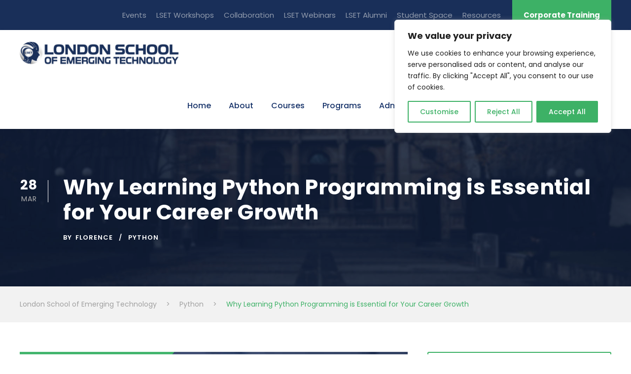

--- FILE ---
content_type: text/html; charset=UTF-8
request_url: https://lset.uk/python/why-learning-python-programming-is-essential-for-your-career-growth/
body_size: 50579
content:
<!DOCTYPE html>
<html lang="en-US" class="no-js">
<head>
	<meta charset="UTF-8">
	<meta name="viewport" content="width=device-width, initial-scale=1">
	<link rel="profile" href="https://gmpg.org/xfn/11">
	<link rel="pingback" href="https://lset.uk/xmlrpc.php">
	<meta name='robots' content='index, follow, max-image-preview:large, max-snippet:-1, max-video-preview:-1' />

	<!-- This site is optimized with the Yoast SEO Premium plugin v26.5 (Yoast SEO v26.5) - https://yoast.com/wordpress/plugins/seo/ -->
	<title>Learning Python Programming is Essential for Your Career Growth</title>
	<meta name="description" content="I will discuss why you should consider learning Python programming, the advantages it offers, and how to get started." />
	<link rel="canonical" href="https://lset.uk/python/why-learning-python-programming-is-essential-for-your-career-growth/" />
	<meta property="og:locale" content="en_US" />
	<meta property="og:type" content="article" />
	<meta property="og:title" content="Why Learning Python Programming is Essential for Your Career Growth" />
	<meta property="og:description" content="I will discuss why you should consider learning Python programming, the advantages it offers, and how to get started." />
	<meta property="og:url" content="https://lset.uk/python/why-learning-python-programming-is-essential-for-your-career-growth/" />
	<meta property="og:site_name" content="London School of Emerging Technology" />
	<meta property="article:publisher" content="https://www.facebook.com/lsetuk" />
	<meta property="article:published_time" content="2023-03-28T11:06:31+00:00" />
	<meta property="article:modified_time" content="2023-08-11T13:33:30+00:00" />
	<meta property="og:image" content="https://lset.uk/wp-content/uploads/2023/03/Why-Learning-Python-Programming-is-Essential-for-Your-Career-Growth-1.jpg" />
	<meta property="og:image:width" content="1500" />
	<meta property="og:image:height" content="900" />
	<meta property="og:image:type" content="image/jpeg" />
	<meta name="author" content="Florence" />
	<meta name="twitter:card" content="summary_large_image" />
	<meta name="twitter:creator" content="@lset_uk" />
	<meta name="twitter:site" content="@lset_uk" />
	<meta name="twitter:label1" content="Written by" />
	<meta name="twitter:data1" content="Florence" />
	<meta name="twitter:label2" content="Est. reading time" />
	<meta name="twitter:data2" content="8 minutes" />
	<script type="application/ld+json" class="yoast-schema-graph">{"@context":"https://schema.org","@graph":[{"@type":"Article","@id":"https://lset.uk/python/why-learning-python-programming-is-essential-for-your-career-growth/#article","isPartOf":{"@id":"https://lset.uk/python/why-learning-python-programming-is-essential-for-your-career-growth/"},"author":{"name":"Florence","@id":"https://lset.uk/#/schema/person/7ff0cea73056402836e3cde9fd326c80"},"headline":"Why Learning Python Programming is Essential for Your Career Growth","datePublished":"2023-03-28T11:06:31+00:00","dateModified":"2023-08-11T13:33:30+00:00","mainEntityOfPage":{"@id":"https://lset.uk/python/why-learning-python-programming-is-essential-for-your-career-growth/"},"wordCount":1516,"commentCount":0,"publisher":{"@id":"https://lset.uk/#organization"},"image":{"@id":"https://lset.uk/python/why-learning-python-programming-is-essential-for-your-career-growth/#primaryimage"},"thumbnailUrl":"https://lset.uk/wp-content/uploads/2023/03/Why-Learning-Python-Programming-is-Essential-for-Your-Career-Growth-1.jpg","articleSection":["Python"],"inLanguage":"en-US","potentialAction":[{"@type":"CommentAction","name":"Comment","target":["https://lset.uk/python/why-learning-python-programming-is-essential-for-your-career-growth/#respond"]}]},{"@type":"WebPage","@id":"https://lset.uk/python/why-learning-python-programming-is-essential-for-your-career-growth/","url":"https://lset.uk/python/why-learning-python-programming-is-essential-for-your-career-growth/","name":"Learning Python Programming is Essential for Your Career Growth","isPartOf":{"@id":"https://lset.uk/#website"},"primaryImageOfPage":{"@id":"https://lset.uk/python/why-learning-python-programming-is-essential-for-your-career-growth/#primaryimage"},"image":{"@id":"https://lset.uk/python/why-learning-python-programming-is-essential-for-your-career-growth/#primaryimage"},"thumbnailUrl":"https://lset.uk/wp-content/uploads/2023/03/Why-Learning-Python-Programming-is-Essential-for-Your-Career-Growth-1.jpg","datePublished":"2023-03-28T11:06:31+00:00","dateModified":"2023-08-11T13:33:30+00:00","description":"I will discuss why you should consider learning Python programming, the advantages it offers, and how to get started.","breadcrumb":{"@id":"https://lset.uk/python/why-learning-python-programming-is-essential-for-your-career-growth/#breadcrumb"},"inLanguage":"en-US","potentialAction":[{"@type":"ReadAction","target":["https://lset.uk/python/why-learning-python-programming-is-essential-for-your-career-growth/"]}]},{"@type":"ImageObject","inLanguage":"en-US","@id":"https://lset.uk/python/why-learning-python-programming-is-essential-for-your-career-growth/#primaryimage","url":"https://lset.uk/wp-content/uploads/2023/03/Why-Learning-Python-Programming-is-Essential-for-Your-Career-Growth-1.jpg","contentUrl":"https://lset.uk/wp-content/uploads/2023/03/Why-Learning-Python-Programming-is-Essential-for-Your-Career-Growth-1.jpg","width":1500,"height":900,"caption":"Why Learning Python Programming is Essential for Your Career Growth"},{"@type":"BreadcrumbList","@id":"https://lset.uk/python/why-learning-python-programming-is-essential-for-your-career-growth/#breadcrumb","itemListElement":[{"@type":"ListItem","position":1,"name":"Home","item":"https://lset.uk/"},{"@type":"ListItem","position":2,"name":"Why Learning Python Programming is Essential for Your Career Growth"}]},{"@type":"WebSite","@id":"https://lset.uk/#website","url":"https://lset.uk/","name":"London School of Emerging Technology","description":"At the London School of Emerging Technology","publisher":{"@id":"https://lset.uk/#organization"},"potentialAction":[{"@type":"SearchAction","target":{"@type":"EntryPoint","urlTemplate":"https://lset.uk/?s={search_term_string}"},"query-input":{"@type":"PropertyValueSpecification","valueRequired":true,"valueName":"search_term_string"}}],"inLanguage":"en-US"},{"@type":["Organization","Place","EducationalOrganization"],"@id":"https://lset.uk/#organization","name":"London School of Emerging Technology","url":"https://lset.uk/","logo":{"@id":"https://lset.uk/python/why-learning-python-programming-is-essential-for-your-career-growth/#local-main-organization-logo"},"image":{"@id":"https://lset.uk/python/why-learning-python-programming-is-essential-for-your-career-growth/#local-main-organization-logo"},"sameAs":["https://www.facebook.com/lsetuk","https://x.com/lset_uk","https://www.instagram.com/lsetuk/","https://www.linkedin.com/company/london-school-of-emerging-technology/","https://www.pinterest.com/lset_uk","https://www.youtube.com/channel/UCWf7luYXT2llhMJk1W5_HFg"],"address":{"@id":"https://lset.uk/python/why-learning-python-programming-is-essential-for-your-career-growth/#local-main-place-address"},"telephone":["+44 (0) 20 3369 9909"],"openingHoursSpecification":[{"@type":"OpeningHoursSpecification","dayOfWeek":["Monday","Tuesday","Wednesday","Thursday","Friday","Saturday","Sunday"],"opens":"09:00","closes":"17:00"}],"email":"admission@lset.uk","areaServed":"London"},{"@type":"Person","@id":"https://lset.uk/#/schema/person/7ff0cea73056402836e3cde9fd326c80","name":"Florence","image":{"@type":"ImageObject","inLanguage":"en-US","@id":"https://lset.uk/#/schema/person/image/","url":"https://secure.gravatar.com/avatar/5b0d95c9f0d8cee9358f97b18f63b86e8dd5599ea9306ffa7161bd669d1ede69?s=96&d=mm&r=g","contentUrl":"https://secure.gravatar.com/avatar/5b0d95c9f0d8cee9358f97b18f63b86e8dd5599ea9306ffa7161bd669d1ede69?s=96&d=mm&r=g","caption":"Florence"},"sameAs":["https://lset.uk"],"url":"https://lset.uk/author/admliet/"},{"@type":"PostalAddress","@id":"https://lset.uk/python/why-learning-python-programming-is-essential-for-your-career-growth/#local-main-place-address","streetAddress":"1 Cornhill","addressLocality":"London","postalCode":"EC3V 3ND","addressRegion":"England","addressCountry":"GB"},{"@type":"ImageObject","inLanguage":"en-US","@id":"https://lset.uk/python/why-learning-python-programming-is-essential-for-your-career-growth/#local-main-organization-logo","url":"","contentUrl":"","caption":"London School of Emerging Technology"}]}</script>
	<meta name="geo.placename" content="London" />
	<meta name="geo.region" content="United Kingdom (UK)" />
	<!-- / Yoast SEO Premium plugin. -->


<link rel='dns-prefetch' href='//fonts.googleapis.com' />
<link rel="alternate" type="application/rss+xml" title="London School of Emerging Technology &raquo; Feed" href="https://lset.uk/feed/" />
<link rel="alternate" type="application/rss+xml" title="London School of Emerging Technology &raquo; Comments Feed" href="https://lset.uk/comments/feed/" />
<link rel="alternate" type="text/calendar" title="London School of Emerging Technology &raquo; iCal Feed" href="https://lset.uk/events/?ical=1" />
<link rel="alternate" type="application/rss+xml" title="London School of Emerging Technology &raquo; Why Learning Python Programming is Essential for Your Career Growth Comments Feed" href="https://lset.uk/python/why-learning-python-programming-is-essential-for-your-career-growth/feed/" />
<link rel="alternate" title="oEmbed (JSON)" type="application/json+oembed" href="https://lset.uk/wp-json/oembed/1.0/embed?url=https%3A%2F%2Flset.uk%2Fpython%2Fwhy-learning-python-programming-is-essential-for-your-career-growth%2F" />
<link rel="alternate" title="oEmbed (XML)" type="text/xml+oembed" href="https://lset.uk/wp-json/oembed/1.0/embed?url=https%3A%2F%2Flset.uk%2Fpython%2Fwhy-learning-python-programming-is-essential-for-your-career-growth%2F&#038;format=xml" />
<style id='wp-img-auto-sizes-contain-inline-css' type='text/css'>
img:is([sizes=auto i],[sizes^="auto," i]){contain-intrinsic-size:3000px 1500px}
/*# sourceURL=wp-img-auto-sizes-contain-inline-css */
</style>
<style id='wp-emoji-styles-inline-css' type='text/css'>

	img.wp-smiley, img.emoji {
		display: inline !important;
		border: none !important;
		box-shadow: none !important;
		height: 1em !important;
		width: 1em !important;
		margin: 0 0.07em !important;
		vertical-align: -0.1em !important;
		background: none !important;
		padding: 0 !important;
	}
/*# sourceURL=wp-emoji-styles-inline-css */
</style>
<link rel='stylesheet' id='wp-block-library-css' href='https://lset.uk/wp-includes/css/dist/block-library/style.min.css?ver=6.9' type='text/css' media='all' />
<style id='wp-block-heading-inline-css' type='text/css'>
h1:where(.wp-block-heading).has-background,h2:where(.wp-block-heading).has-background,h3:where(.wp-block-heading).has-background,h4:where(.wp-block-heading).has-background,h5:where(.wp-block-heading).has-background,h6:where(.wp-block-heading).has-background{padding:1.25em 2.375em}h1.has-text-align-left[style*=writing-mode]:where([style*=vertical-lr]),h1.has-text-align-right[style*=writing-mode]:where([style*=vertical-rl]),h2.has-text-align-left[style*=writing-mode]:where([style*=vertical-lr]),h2.has-text-align-right[style*=writing-mode]:where([style*=vertical-rl]),h3.has-text-align-left[style*=writing-mode]:where([style*=vertical-lr]),h3.has-text-align-right[style*=writing-mode]:where([style*=vertical-rl]),h4.has-text-align-left[style*=writing-mode]:where([style*=vertical-lr]),h4.has-text-align-right[style*=writing-mode]:where([style*=vertical-rl]),h5.has-text-align-left[style*=writing-mode]:where([style*=vertical-lr]),h5.has-text-align-right[style*=writing-mode]:where([style*=vertical-rl]),h6.has-text-align-left[style*=writing-mode]:where([style*=vertical-lr]),h6.has-text-align-right[style*=writing-mode]:where([style*=vertical-rl]){rotate:180deg}
/*# sourceURL=https://lset.uk/wp-includes/blocks/heading/style.min.css */
</style>
<style id='wp-block-list-inline-css' type='text/css'>
ol,ul{box-sizing:border-box}:root :where(.wp-block-list.has-background){padding:1.25em 2.375em}
/*# sourceURL=https://lset.uk/wp-includes/blocks/list/style.min.css */
</style>
<style id='wp-block-paragraph-inline-css' type='text/css'>
.is-small-text{font-size:.875em}.is-regular-text{font-size:1em}.is-large-text{font-size:2.25em}.is-larger-text{font-size:3em}.has-drop-cap:not(:focus):first-letter{float:left;font-size:8.4em;font-style:normal;font-weight:100;line-height:.68;margin:.05em .1em 0 0;text-transform:uppercase}body.rtl .has-drop-cap:not(:focus):first-letter{float:none;margin-left:.1em}p.has-drop-cap.has-background{overflow:hidden}:root :where(p.has-background){padding:1.25em 2.375em}:where(p.has-text-color:not(.has-link-color)) a{color:inherit}p.has-text-align-left[style*="writing-mode:vertical-lr"],p.has-text-align-right[style*="writing-mode:vertical-rl"]{rotate:180deg}
/*# sourceURL=https://lset.uk/wp-includes/blocks/paragraph/style.min.css */
</style>
<style id='wp-block-social-links-inline-css' type='text/css'>
.wp-block-social-links{background:none;box-sizing:border-box;margin-left:0;padding-left:0;padding-right:0;text-indent:0}.wp-block-social-links .wp-social-link a,.wp-block-social-links .wp-social-link a:hover{border-bottom:0;box-shadow:none;text-decoration:none}.wp-block-social-links .wp-social-link svg{height:1em;width:1em}.wp-block-social-links .wp-social-link span:not(.screen-reader-text){font-size:.65em;margin-left:.5em;margin-right:.5em}.wp-block-social-links.has-small-icon-size{font-size:16px}.wp-block-social-links,.wp-block-social-links.has-normal-icon-size{font-size:24px}.wp-block-social-links.has-large-icon-size{font-size:36px}.wp-block-social-links.has-huge-icon-size{font-size:48px}.wp-block-social-links.aligncenter{display:flex;justify-content:center}.wp-block-social-links.alignright{justify-content:flex-end}.wp-block-social-link{border-radius:9999px;display:block}@media not (prefers-reduced-motion){.wp-block-social-link{transition:transform .1s ease}}.wp-block-social-link{height:auto}.wp-block-social-link a{align-items:center;display:flex;line-height:0}.wp-block-social-link:hover{transform:scale(1.1)}.wp-block-social-links .wp-block-social-link.wp-social-link{display:inline-block;margin:0;padding:0}.wp-block-social-links .wp-block-social-link.wp-social-link .wp-block-social-link-anchor,.wp-block-social-links .wp-block-social-link.wp-social-link .wp-block-social-link-anchor svg,.wp-block-social-links .wp-block-social-link.wp-social-link .wp-block-social-link-anchor:active,.wp-block-social-links .wp-block-social-link.wp-social-link .wp-block-social-link-anchor:hover,.wp-block-social-links .wp-block-social-link.wp-social-link .wp-block-social-link-anchor:visited{color:currentColor;fill:currentColor}:where(.wp-block-social-links:not(.is-style-logos-only)) .wp-social-link{background-color:#f0f0f0;color:#444}:where(.wp-block-social-links:not(.is-style-logos-only)) .wp-social-link-amazon{background-color:#f90;color:#fff}:where(.wp-block-social-links:not(.is-style-logos-only)) .wp-social-link-bandcamp{background-color:#1ea0c3;color:#fff}:where(.wp-block-social-links:not(.is-style-logos-only)) .wp-social-link-behance{background-color:#0757fe;color:#fff}:where(.wp-block-social-links:not(.is-style-logos-only)) .wp-social-link-bluesky{background-color:#0a7aff;color:#fff}:where(.wp-block-social-links:not(.is-style-logos-only)) .wp-social-link-codepen{background-color:#1e1f26;color:#fff}:where(.wp-block-social-links:not(.is-style-logos-only)) .wp-social-link-deviantart{background-color:#02e49b;color:#fff}:where(.wp-block-social-links:not(.is-style-logos-only)) .wp-social-link-discord{background-color:#5865f2;color:#fff}:where(.wp-block-social-links:not(.is-style-logos-only)) .wp-social-link-dribbble{background-color:#e94c89;color:#fff}:where(.wp-block-social-links:not(.is-style-logos-only)) .wp-social-link-dropbox{background-color:#4280ff;color:#fff}:where(.wp-block-social-links:not(.is-style-logos-only)) .wp-social-link-etsy{background-color:#f45800;color:#fff}:where(.wp-block-social-links:not(.is-style-logos-only)) .wp-social-link-facebook{background-color:#0866ff;color:#fff}:where(.wp-block-social-links:not(.is-style-logos-only)) .wp-social-link-fivehundredpx{background-color:#000;color:#fff}:where(.wp-block-social-links:not(.is-style-logos-only)) .wp-social-link-flickr{background-color:#0461dd;color:#fff}:where(.wp-block-social-links:not(.is-style-logos-only)) .wp-social-link-foursquare{background-color:#e65678;color:#fff}:where(.wp-block-social-links:not(.is-style-logos-only)) .wp-social-link-github{background-color:#24292d;color:#fff}:where(.wp-block-social-links:not(.is-style-logos-only)) .wp-social-link-goodreads{background-color:#eceadd;color:#382110}:where(.wp-block-social-links:not(.is-style-logos-only)) .wp-social-link-google{background-color:#ea4434;color:#fff}:where(.wp-block-social-links:not(.is-style-logos-only)) .wp-social-link-gravatar{background-color:#1d4fc4;color:#fff}:where(.wp-block-social-links:not(.is-style-logos-only)) .wp-social-link-instagram{background-color:#f00075;color:#fff}:where(.wp-block-social-links:not(.is-style-logos-only)) .wp-social-link-lastfm{background-color:#e21b24;color:#fff}:where(.wp-block-social-links:not(.is-style-logos-only)) .wp-social-link-linkedin{background-color:#0d66c2;color:#fff}:where(.wp-block-social-links:not(.is-style-logos-only)) .wp-social-link-mastodon{background-color:#3288d4;color:#fff}:where(.wp-block-social-links:not(.is-style-logos-only)) .wp-social-link-medium{background-color:#000;color:#fff}:where(.wp-block-social-links:not(.is-style-logos-only)) .wp-social-link-meetup{background-color:#f6405f;color:#fff}:where(.wp-block-social-links:not(.is-style-logos-only)) .wp-social-link-patreon{background-color:#000;color:#fff}:where(.wp-block-social-links:not(.is-style-logos-only)) .wp-social-link-pinterest{background-color:#e60122;color:#fff}:where(.wp-block-social-links:not(.is-style-logos-only)) .wp-social-link-pocket{background-color:#ef4155;color:#fff}:where(.wp-block-social-links:not(.is-style-logos-only)) .wp-social-link-reddit{background-color:#ff4500;color:#fff}:where(.wp-block-social-links:not(.is-style-logos-only)) .wp-social-link-skype{background-color:#0478d7;color:#fff}:where(.wp-block-social-links:not(.is-style-logos-only)) .wp-social-link-snapchat{background-color:#fefc00;color:#fff;stroke:#000}:where(.wp-block-social-links:not(.is-style-logos-only)) .wp-social-link-soundcloud{background-color:#ff5600;color:#fff}:where(.wp-block-social-links:not(.is-style-logos-only)) .wp-social-link-spotify{background-color:#1bd760;color:#fff}:where(.wp-block-social-links:not(.is-style-logos-only)) .wp-social-link-telegram{background-color:#2aabee;color:#fff}:where(.wp-block-social-links:not(.is-style-logos-only)) .wp-social-link-threads{background-color:#000;color:#fff}:where(.wp-block-social-links:not(.is-style-logos-only)) .wp-social-link-tiktok{background-color:#000;color:#fff}:where(.wp-block-social-links:not(.is-style-logos-only)) .wp-social-link-tumblr{background-color:#011835;color:#fff}:where(.wp-block-social-links:not(.is-style-logos-only)) .wp-social-link-twitch{background-color:#6440a4;color:#fff}:where(.wp-block-social-links:not(.is-style-logos-only)) .wp-social-link-twitter{background-color:#1da1f2;color:#fff}:where(.wp-block-social-links:not(.is-style-logos-only)) .wp-social-link-vimeo{background-color:#1eb7ea;color:#fff}:where(.wp-block-social-links:not(.is-style-logos-only)) .wp-social-link-vk{background-color:#4680c2;color:#fff}:where(.wp-block-social-links:not(.is-style-logos-only)) .wp-social-link-wordpress{background-color:#3499cd;color:#fff}:where(.wp-block-social-links:not(.is-style-logos-only)) .wp-social-link-whatsapp{background-color:#25d366;color:#fff}:where(.wp-block-social-links:not(.is-style-logos-only)) .wp-social-link-x{background-color:#000;color:#fff}:where(.wp-block-social-links:not(.is-style-logos-only)) .wp-social-link-yelp{background-color:#d32422;color:#fff}:where(.wp-block-social-links:not(.is-style-logos-only)) .wp-social-link-youtube{background-color:red;color:#fff}:where(.wp-block-social-links.is-style-logos-only) .wp-social-link{background:none}:where(.wp-block-social-links.is-style-logos-only) .wp-social-link svg{height:1.25em;width:1.25em}:where(.wp-block-social-links.is-style-logos-only) .wp-social-link-amazon{color:#f90}:where(.wp-block-social-links.is-style-logos-only) .wp-social-link-bandcamp{color:#1ea0c3}:where(.wp-block-social-links.is-style-logos-only) .wp-social-link-behance{color:#0757fe}:where(.wp-block-social-links.is-style-logos-only) .wp-social-link-bluesky{color:#0a7aff}:where(.wp-block-social-links.is-style-logos-only) .wp-social-link-codepen{color:#1e1f26}:where(.wp-block-social-links.is-style-logos-only) .wp-social-link-deviantart{color:#02e49b}:where(.wp-block-social-links.is-style-logos-only) .wp-social-link-discord{color:#5865f2}:where(.wp-block-social-links.is-style-logos-only) .wp-social-link-dribbble{color:#e94c89}:where(.wp-block-social-links.is-style-logos-only) .wp-social-link-dropbox{color:#4280ff}:where(.wp-block-social-links.is-style-logos-only) .wp-social-link-etsy{color:#f45800}:where(.wp-block-social-links.is-style-logos-only) .wp-social-link-facebook{color:#0866ff}:where(.wp-block-social-links.is-style-logos-only) .wp-social-link-fivehundredpx{color:#000}:where(.wp-block-social-links.is-style-logos-only) .wp-social-link-flickr{color:#0461dd}:where(.wp-block-social-links.is-style-logos-only) .wp-social-link-foursquare{color:#e65678}:where(.wp-block-social-links.is-style-logos-only) .wp-social-link-github{color:#24292d}:where(.wp-block-social-links.is-style-logos-only) .wp-social-link-goodreads{color:#382110}:where(.wp-block-social-links.is-style-logos-only) .wp-social-link-google{color:#ea4434}:where(.wp-block-social-links.is-style-logos-only) .wp-social-link-gravatar{color:#1d4fc4}:where(.wp-block-social-links.is-style-logos-only) .wp-social-link-instagram{color:#f00075}:where(.wp-block-social-links.is-style-logos-only) .wp-social-link-lastfm{color:#e21b24}:where(.wp-block-social-links.is-style-logos-only) .wp-social-link-linkedin{color:#0d66c2}:where(.wp-block-social-links.is-style-logos-only) .wp-social-link-mastodon{color:#3288d4}:where(.wp-block-social-links.is-style-logos-only) .wp-social-link-medium{color:#000}:where(.wp-block-social-links.is-style-logos-only) .wp-social-link-meetup{color:#f6405f}:where(.wp-block-social-links.is-style-logos-only) .wp-social-link-patreon{color:#000}:where(.wp-block-social-links.is-style-logos-only) .wp-social-link-pinterest{color:#e60122}:where(.wp-block-social-links.is-style-logos-only) .wp-social-link-pocket{color:#ef4155}:where(.wp-block-social-links.is-style-logos-only) .wp-social-link-reddit{color:#ff4500}:where(.wp-block-social-links.is-style-logos-only) .wp-social-link-skype{color:#0478d7}:where(.wp-block-social-links.is-style-logos-only) .wp-social-link-snapchat{color:#fff;stroke:#000}:where(.wp-block-social-links.is-style-logos-only) .wp-social-link-soundcloud{color:#ff5600}:where(.wp-block-social-links.is-style-logos-only) .wp-social-link-spotify{color:#1bd760}:where(.wp-block-social-links.is-style-logos-only) .wp-social-link-telegram{color:#2aabee}:where(.wp-block-social-links.is-style-logos-only) .wp-social-link-threads{color:#000}:where(.wp-block-social-links.is-style-logos-only) .wp-social-link-tiktok{color:#000}:where(.wp-block-social-links.is-style-logos-only) .wp-social-link-tumblr{color:#011835}:where(.wp-block-social-links.is-style-logos-only) .wp-social-link-twitch{color:#6440a4}:where(.wp-block-social-links.is-style-logos-only) .wp-social-link-twitter{color:#1da1f2}:where(.wp-block-social-links.is-style-logos-only) .wp-social-link-vimeo{color:#1eb7ea}:where(.wp-block-social-links.is-style-logos-only) .wp-social-link-vk{color:#4680c2}:where(.wp-block-social-links.is-style-logos-only) .wp-social-link-whatsapp{color:#25d366}:where(.wp-block-social-links.is-style-logos-only) .wp-social-link-wordpress{color:#3499cd}:where(.wp-block-social-links.is-style-logos-only) .wp-social-link-x{color:#000}:where(.wp-block-social-links.is-style-logos-only) .wp-social-link-yelp{color:#d32422}:where(.wp-block-social-links.is-style-logos-only) .wp-social-link-youtube{color:red}.wp-block-social-links.is-style-pill-shape .wp-social-link{width:auto}:root :where(.wp-block-social-links .wp-social-link a){padding:.25em}:root :where(.wp-block-social-links.is-style-logos-only .wp-social-link a){padding:0}:root :where(.wp-block-social-links.is-style-pill-shape .wp-social-link a){padding-left:.6666666667em;padding-right:.6666666667em}.wp-block-social-links:not(.has-icon-color):not(.has-icon-background-color) .wp-social-link-snapchat .wp-block-social-link-label{color:#000}
/*# sourceURL=https://lset.uk/wp-includes/blocks/social-links/style.min.css */
</style>
<style id='global-styles-inline-css' type='text/css'>
:root{--wp--preset--aspect-ratio--square: 1;--wp--preset--aspect-ratio--4-3: 4/3;--wp--preset--aspect-ratio--3-4: 3/4;--wp--preset--aspect-ratio--3-2: 3/2;--wp--preset--aspect-ratio--2-3: 2/3;--wp--preset--aspect-ratio--16-9: 16/9;--wp--preset--aspect-ratio--9-16: 9/16;--wp--preset--color--black: #000000;--wp--preset--color--cyan-bluish-gray: #abb8c3;--wp--preset--color--white: #ffffff;--wp--preset--color--pale-pink: #f78da7;--wp--preset--color--vivid-red: #cf2e2e;--wp--preset--color--luminous-vivid-orange: #ff6900;--wp--preset--color--luminous-vivid-amber: #fcb900;--wp--preset--color--light-green-cyan: #7bdcb5;--wp--preset--color--vivid-green-cyan: #00d084;--wp--preset--color--pale-cyan-blue: #8ed1fc;--wp--preset--color--vivid-cyan-blue: #0693e3;--wp--preset--color--vivid-purple: #9b51e0;--wp--preset--gradient--vivid-cyan-blue-to-vivid-purple: linear-gradient(135deg,rgb(6,147,227) 0%,rgb(155,81,224) 100%);--wp--preset--gradient--light-green-cyan-to-vivid-green-cyan: linear-gradient(135deg,rgb(122,220,180) 0%,rgb(0,208,130) 100%);--wp--preset--gradient--luminous-vivid-amber-to-luminous-vivid-orange: linear-gradient(135deg,rgb(252,185,0) 0%,rgb(255,105,0) 100%);--wp--preset--gradient--luminous-vivid-orange-to-vivid-red: linear-gradient(135deg,rgb(255,105,0) 0%,rgb(207,46,46) 100%);--wp--preset--gradient--very-light-gray-to-cyan-bluish-gray: linear-gradient(135deg,rgb(238,238,238) 0%,rgb(169,184,195) 100%);--wp--preset--gradient--cool-to-warm-spectrum: linear-gradient(135deg,rgb(74,234,220) 0%,rgb(151,120,209) 20%,rgb(207,42,186) 40%,rgb(238,44,130) 60%,rgb(251,105,98) 80%,rgb(254,248,76) 100%);--wp--preset--gradient--blush-light-purple: linear-gradient(135deg,rgb(255,206,236) 0%,rgb(152,150,240) 100%);--wp--preset--gradient--blush-bordeaux: linear-gradient(135deg,rgb(254,205,165) 0%,rgb(254,45,45) 50%,rgb(107,0,62) 100%);--wp--preset--gradient--luminous-dusk: linear-gradient(135deg,rgb(255,203,112) 0%,rgb(199,81,192) 50%,rgb(65,88,208) 100%);--wp--preset--gradient--pale-ocean: linear-gradient(135deg,rgb(255,245,203) 0%,rgb(182,227,212) 50%,rgb(51,167,181) 100%);--wp--preset--gradient--electric-grass: linear-gradient(135deg,rgb(202,248,128) 0%,rgb(113,206,126) 100%);--wp--preset--gradient--midnight: linear-gradient(135deg,rgb(2,3,129) 0%,rgb(40,116,252) 100%);--wp--preset--font-size--small: 13px;--wp--preset--font-size--medium: 20px;--wp--preset--font-size--large: 36px;--wp--preset--font-size--x-large: 42px;--wp--preset--spacing--20: 0.44rem;--wp--preset--spacing--30: 0.67rem;--wp--preset--spacing--40: 1rem;--wp--preset--spacing--50: 1.5rem;--wp--preset--spacing--60: 2.25rem;--wp--preset--spacing--70: 3.38rem;--wp--preset--spacing--80: 5.06rem;--wp--preset--shadow--natural: 6px 6px 9px rgba(0, 0, 0, 0.2);--wp--preset--shadow--deep: 12px 12px 50px rgba(0, 0, 0, 0.4);--wp--preset--shadow--sharp: 6px 6px 0px rgba(0, 0, 0, 0.2);--wp--preset--shadow--outlined: 6px 6px 0px -3px rgb(255, 255, 255), 6px 6px rgb(0, 0, 0);--wp--preset--shadow--crisp: 6px 6px 0px rgb(0, 0, 0);}:where(.is-layout-flex){gap: 0.5em;}:where(.is-layout-grid){gap: 0.5em;}body .is-layout-flex{display: flex;}.is-layout-flex{flex-wrap: wrap;align-items: center;}.is-layout-flex > :is(*, div){margin: 0;}body .is-layout-grid{display: grid;}.is-layout-grid > :is(*, div){margin: 0;}:where(.wp-block-columns.is-layout-flex){gap: 2em;}:where(.wp-block-columns.is-layout-grid){gap: 2em;}:where(.wp-block-post-template.is-layout-flex){gap: 1.25em;}:where(.wp-block-post-template.is-layout-grid){gap: 1.25em;}.has-black-color{color: var(--wp--preset--color--black) !important;}.has-cyan-bluish-gray-color{color: var(--wp--preset--color--cyan-bluish-gray) !important;}.has-white-color{color: var(--wp--preset--color--white) !important;}.has-pale-pink-color{color: var(--wp--preset--color--pale-pink) !important;}.has-vivid-red-color{color: var(--wp--preset--color--vivid-red) !important;}.has-luminous-vivid-orange-color{color: var(--wp--preset--color--luminous-vivid-orange) !important;}.has-luminous-vivid-amber-color{color: var(--wp--preset--color--luminous-vivid-amber) !important;}.has-light-green-cyan-color{color: var(--wp--preset--color--light-green-cyan) !important;}.has-vivid-green-cyan-color{color: var(--wp--preset--color--vivid-green-cyan) !important;}.has-pale-cyan-blue-color{color: var(--wp--preset--color--pale-cyan-blue) !important;}.has-vivid-cyan-blue-color{color: var(--wp--preset--color--vivid-cyan-blue) !important;}.has-vivid-purple-color{color: var(--wp--preset--color--vivid-purple) !important;}.has-black-background-color{background-color: var(--wp--preset--color--black) !important;}.has-cyan-bluish-gray-background-color{background-color: var(--wp--preset--color--cyan-bluish-gray) !important;}.has-white-background-color{background-color: var(--wp--preset--color--white) !important;}.has-pale-pink-background-color{background-color: var(--wp--preset--color--pale-pink) !important;}.has-vivid-red-background-color{background-color: var(--wp--preset--color--vivid-red) !important;}.has-luminous-vivid-orange-background-color{background-color: var(--wp--preset--color--luminous-vivid-orange) !important;}.has-luminous-vivid-amber-background-color{background-color: var(--wp--preset--color--luminous-vivid-amber) !important;}.has-light-green-cyan-background-color{background-color: var(--wp--preset--color--light-green-cyan) !important;}.has-vivid-green-cyan-background-color{background-color: var(--wp--preset--color--vivid-green-cyan) !important;}.has-pale-cyan-blue-background-color{background-color: var(--wp--preset--color--pale-cyan-blue) !important;}.has-vivid-cyan-blue-background-color{background-color: var(--wp--preset--color--vivid-cyan-blue) !important;}.has-vivid-purple-background-color{background-color: var(--wp--preset--color--vivid-purple) !important;}.has-black-border-color{border-color: var(--wp--preset--color--black) !important;}.has-cyan-bluish-gray-border-color{border-color: var(--wp--preset--color--cyan-bluish-gray) !important;}.has-white-border-color{border-color: var(--wp--preset--color--white) !important;}.has-pale-pink-border-color{border-color: var(--wp--preset--color--pale-pink) !important;}.has-vivid-red-border-color{border-color: var(--wp--preset--color--vivid-red) !important;}.has-luminous-vivid-orange-border-color{border-color: var(--wp--preset--color--luminous-vivid-orange) !important;}.has-luminous-vivid-amber-border-color{border-color: var(--wp--preset--color--luminous-vivid-amber) !important;}.has-light-green-cyan-border-color{border-color: var(--wp--preset--color--light-green-cyan) !important;}.has-vivid-green-cyan-border-color{border-color: var(--wp--preset--color--vivid-green-cyan) !important;}.has-pale-cyan-blue-border-color{border-color: var(--wp--preset--color--pale-cyan-blue) !important;}.has-vivid-cyan-blue-border-color{border-color: var(--wp--preset--color--vivid-cyan-blue) !important;}.has-vivid-purple-border-color{border-color: var(--wp--preset--color--vivid-purple) !important;}.has-vivid-cyan-blue-to-vivid-purple-gradient-background{background: var(--wp--preset--gradient--vivid-cyan-blue-to-vivid-purple) !important;}.has-light-green-cyan-to-vivid-green-cyan-gradient-background{background: var(--wp--preset--gradient--light-green-cyan-to-vivid-green-cyan) !important;}.has-luminous-vivid-amber-to-luminous-vivid-orange-gradient-background{background: var(--wp--preset--gradient--luminous-vivid-amber-to-luminous-vivid-orange) !important;}.has-luminous-vivid-orange-to-vivid-red-gradient-background{background: var(--wp--preset--gradient--luminous-vivid-orange-to-vivid-red) !important;}.has-very-light-gray-to-cyan-bluish-gray-gradient-background{background: var(--wp--preset--gradient--very-light-gray-to-cyan-bluish-gray) !important;}.has-cool-to-warm-spectrum-gradient-background{background: var(--wp--preset--gradient--cool-to-warm-spectrum) !important;}.has-blush-light-purple-gradient-background{background: var(--wp--preset--gradient--blush-light-purple) !important;}.has-blush-bordeaux-gradient-background{background: var(--wp--preset--gradient--blush-bordeaux) !important;}.has-luminous-dusk-gradient-background{background: var(--wp--preset--gradient--luminous-dusk) !important;}.has-pale-ocean-gradient-background{background: var(--wp--preset--gradient--pale-ocean) !important;}.has-electric-grass-gradient-background{background: var(--wp--preset--gradient--electric-grass) !important;}.has-midnight-gradient-background{background: var(--wp--preset--gradient--midnight) !important;}.has-small-font-size{font-size: var(--wp--preset--font-size--small) !important;}.has-medium-font-size{font-size: var(--wp--preset--font-size--medium) !important;}.has-large-font-size{font-size: var(--wp--preset--font-size--large) !important;}.has-x-large-font-size{font-size: var(--wp--preset--font-size--x-large) !important;}
/*# sourceURL=global-styles-inline-css */
</style>

<style id='classic-theme-styles-inline-css' type='text/css'>
/*! This file is auto-generated */
.wp-block-button__link{color:#fff;background-color:#32373c;border-radius:9999px;box-shadow:none;text-decoration:none;padding:calc(.667em + 2px) calc(1.333em + 2px);font-size:1.125em}.wp-block-file__button{background:#32373c;color:#fff;text-decoration:none}
/*# sourceURL=/wp-includes/css/classic-themes.min.css */
</style>
<link rel='stylesheet' id='gdlr-core-google-font-css' href='https://fonts.googleapis.com/css?family=Poppins%3A100%2C100italic%2C200%2C200italic%2C300%2C300italic%2Cregular%2Citalic%2C500%2C500italic%2C600%2C600italic%2C700%2C700italic%2C800%2C800italic%2C900%2C900italic%7CABeeZee%3Aregular%2Citalic&#038;subset=devanagari%2Clatin%2Clatin-ext&#038;ver=6.9' type='text/css' media='all' />
<link rel='stylesheet' id='font-awesome-css' href='https://lset.uk/wp-content/plugins/goodlayers-core/plugins/fontawesome/font-awesome.css?ver=6.9' type='text/css' media='all' />
<link rel='stylesheet' id='elegant-font-css' href='https://lset.uk/wp-content/plugins/goodlayers-core/plugins/elegant/elegant-font.css?ver=6.9' type='text/css' media='all' />
<link rel='stylesheet' id='gdlr-core-plugin-css' href='https://lset.uk/wp-content/plugins/goodlayers-core/plugins/style.css?ver=1764685372' type='text/css' media='all' />
<link rel='stylesheet' id='gdlr-core-page-builder-css' href='https://lset.uk/wp-content/plugins/goodlayers-core/include/css/page-builder.css?ver=6.9' type='text/css' media='all' />
<link rel='stylesheet' id='woocommerce-layout-css' href='https://lset.uk/wp-content/plugins/woocommerce/assets/css/woocommerce-layout.css?ver=10.4.0' type='text/css' media='all' />
<link rel='stylesheet' id='woocommerce-smallscreen-css' href='https://lset.uk/wp-content/plugins/woocommerce/assets/css/woocommerce-smallscreen.css?ver=10.4.0' type='text/css' media='only screen and (max-width: 768px)' />
<link rel='stylesheet' id='woocommerce-general-css' href='https://lset.uk/wp-content/plugins/woocommerce/assets/css/woocommerce.css?ver=10.4.0' type='text/css' media='all' />
<style id='woocommerce-inline-inline-css' type='text/css'>
.woocommerce form .form-row .required { visibility: visible; }
/*# sourceURL=woocommerce-inline-inline-css */
</style>
<link rel='stylesheet' id='newsletter-css' href='https://lset.uk/wp-content/plugins/newsletter/style.css?ver=9.1.0' type='text/css' media='all' />
<link rel='stylesheet' id='hurrytimer-css' href='https://lset.uk/wp-content/uploads/hurrytimer/css/b84278a2156381ff.css?ver=6.9' type='text/css' media='all' />
<link rel='stylesheet' id='kingster-style-core-css' href='https://lset.uk/wp-content/themes/kingster/css/style-core.css?ver=6.9' type='text/css' media='all' />
<link rel='stylesheet' id='kingster-custom-style-css' href='https://lset.uk/wp-content/uploads/kingster-style-custom.css?1764685373&#038;ver=6.9' type='text/css' media='all' />
<link rel='stylesheet' id='kingster-child-theme-style-css' href='https://lset.uk/wp-content/themes/kingster-child/style.css?ver=6.9' type='text/css' media='all' />
<link rel='stylesheet' id='dashicons-css' href='https://lset.uk/wp-includes/css/dashicons.min.css?ver=6.9' type='text/css' media='all' />
<link rel='stylesheet' id='kingster-learnpress-css' href='https://lset.uk/wp-content/themes/kingster/learnpress/kingster-learnpress.css?ver=6.9' type='text/css' media='all' />
<link rel='stylesheet' id='kingster-learnpress-pb-css' href='https://lset.uk/wp-content/themes/kingster/learnpress/kingster-learnpress-pb.css?ver=6.9' type='text/css' media='all' />
<script type="text/template" id="tmpl-variation-template">
	<div class="woocommerce-variation-description">{{{ data.variation.variation_description }}}</div>
	<div class="woocommerce-variation-price">{{{ data.variation.price_html }}}</div>
	<div class="woocommerce-variation-availability">{{{ data.variation.availability_html }}}</div>
</script>
<script type="text/template" id="tmpl-unavailable-variation-template">
	<p role="alert">Sorry, this product is unavailable. Please choose a different combination.</p>
</script>
<script type="text/javascript" id="cookie-law-info-js-extra">
/* <![CDATA[ */
var _ckyConfig = {"_ipData":[],"_assetsURL":"https://lset.uk/wp-content/plugins/cookie-law-info/lite/frontend/images/","_publicURL":"https://lset.uk","_expiry":"365","_categories":[{"name":"Necessary","slug":"necessary","isNecessary":true,"ccpaDoNotSell":true,"cookies":[],"active":true,"defaultConsent":{"gdpr":true,"ccpa":true}},{"name":"Functional","slug":"functional","isNecessary":false,"ccpaDoNotSell":true,"cookies":[],"active":true,"defaultConsent":{"gdpr":true,"ccpa":false}},{"name":"Analytics","slug":"analytics","isNecessary":false,"ccpaDoNotSell":true,"cookies":[],"active":true,"defaultConsent":{"gdpr":true,"ccpa":false}},{"name":"Performance","slug":"performance","isNecessary":false,"ccpaDoNotSell":true,"cookies":[],"active":true,"defaultConsent":{"gdpr":true,"ccpa":false}},{"name":"Advertisement","slug":"advertisement","isNecessary":false,"ccpaDoNotSell":true,"cookies":[],"active":true,"defaultConsent":{"gdpr":true,"ccpa":false}}],"_activeLaw":"gdpr","_rootDomain":"","_block":"1","_showBanner":"1","_bannerConfig":{"settings":{"type":"box","preferenceCenterType":"popup","position":"top-right","applicableLaw":"gdpr"},"behaviours":{"reloadBannerOnAccept":false,"loadAnalyticsByDefault":false,"animations":{"onLoad":"animate","onHide":"sticky"}},"config":{"revisitConsent":{"status":true,"tag":"revisit-consent","position":"bottom-left","meta":{"url":"#"},"styles":{"background-color":"#3DB166"},"elements":{"title":{"type":"text","tag":"revisit-consent-title","status":true,"styles":{"color":"#0056a7"}}}},"preferenceCenter":{"toggle":{"status":true,"tag":"detail-category-toggle","type":"toggle","states":{"active":{"styles":{"background-color":"#1863DC"}},"inactive":{"styles":{"background-color":"#D0D5D2"}}}}},"categoryPreview":{"status":false,"toggle":{"status":true,"tag":"detail-category-preview-toggle","type":"toggle","states":{"active":{"styles":{"background-color":"#1863DC"}},"inactive":{"styles":{"background-color":"#D0D5D2"}}}}},"videoPlaceholder":{"status":true,"styles":{"background-color":"#000000","border-color":"#000000","color":"#ffffff"}},"readMore":{"status":false,"tag":"readmore-button","type":"link","meta":{"noFollow":true,"newTab":true},"styles":{"color":"#3DB166","background-color":"transparent","border-color":"transparent"}},"showMore":{"status":true,"tag":"show-desc-button","type":"button","styles":{"color":"#1863DC"}},"showLess":{"status":true,"tag":"hide-desc-button","type":"button","styles":{"color":"#1863DC"}},"alwaysActive":{"status":true,"tag":"always-active","styles":{"color":"#008000"}},"manualLinks":{"status":true,"tag":"manual-links","type":"link","styles":{"color":"#1863DC"}},"auditTable":{"status":true},"optOption":{"status":true,"toggle":{"status":true,"tag":"optout-option-toggle","type":"toggle","states":{"active":{"styles":{"background-color":"#1863dc"}},"inactive":{"styles":{"background-color":"#FFFFFF"}}}}}}},"_version":"3.3.8","_logConsent":"1","_tags":[{"tag":"accept-button","styles":{"color":"#FFFFFF","background-color":"#3DB166","border-color":"#3DB166"}},{"tag":"reject-button","styles":{"color":"#3DB166","background-color":"transparent","border-color":"#3DB166"}},{"tag":"settings-button","styles":{"color":"#3DB166","background-color":"transparent","border-color":"#3DB166"}},{"tag":"readmore-button","styles":{"color":"#3DB166","background-color":"transparent","border-color":"transparent"}},{"tag":"donotsell-button","styles":{"color":"#1863DC","background-color":"transparent","border-color":"transparent"}},{"tag":"show-desc-button","styles":{"color":"#1863DC"}},{"tag":"hide-desc-button","styles":{"color":"#1863DC"}},{"tag":"cky-always-active","styles":[]},{"tag":"cky-link","styles":[]},{"tag":"accept-button","styles":{"color":"#FFFFFF","background-color":"#3DB166","border-color":"#3DB166"}},{"tag":"revisit-consent","styles":{"background-color":"#3DB166"}}],"_shortCodes":[{"key":"cky_readmore","content":"\u003Ca href=\"#\" class=\"cky-policy\" aria-label=\"Cookie Policy\" target=\"_blank\" rel=\"noopener\" data-cky-tag=\"readmore-button\"\u003ECookie Policy\u003C/a\u003E","tag":"readmore-button","status":false,"attributes":{"rel":"nofollow","target":"_blank"}},{"key":"cky_show_desc","content":"\u003Cbutton class=\"cky-show-desc-btn\" data-cky-tag=\"show-desc-button\" aria-label=\"Show more\"\u003EShow more\u003C/button\u003E","tag":"show-desc-button","status":true,"attributes":[]},{"key":"cky_hide_desc","content":"\u003Cbutton class=\"cky-show-desc-btn\" data-cky-tag=\"hide-desc-button\" aria-label=\"Show less\"\u003EShow less\u003C/button\u003E","tag":"hide-desc-button","status":true,"attributes":[]},{"key":"cky_optout_show_desc","content":"[cky_optout_show_desc]","tag":"optout-show-desc-button","status":true,"attributes":[]},{"key":"cky_optout_hide_desc","content":"[cky_optout_hide_desc]","tag":"optout-hide-desc-button","status":true,"attributes":[]},{"key":"cky_category_toggle_label","content":"[cky_{{status}}_category_label] [cky_preference_{{category_slug}}_title]","tag":"","status":true,"attributes":[]},{"key":"cky_enable_category_label","content":"Enable","tag":"","status":true,"attributes":[]},{"key":"cky_disable_category_label","content":"Disable","tag":"","status":true,"attributes":[]},{"key":"cky_video_placeholder","content":"\u003Cdiv class=\"video-placeholder-normal\" data-cky-tag=\"video-placeholder\" id=\"[UNIQUEID]\"\u003E\u003Cp class=\"video-placeholder-text-normal\" data-cky-tag=\"placeholder-title\"\u003EPlease accept cookies to access this content\u003C/p\u003E\u003C/div\u003E","tag":"","status":true,"attributes":[]},{"key":"cky_enable_optout_label","content":"Enable","tag":"","status":true,"attributes":[]},{"key":"cky_disable_optout_label","content":"Disable","tag":"","status":true,"attributes":[]},{"key":"cky_optout_toggle_label","content":"[cky_{{status}}_optout_label] [cky_optout_option_title]","tag":"","status":true,"attributes":[]},{"key":"cky_optout_option_title","content":"Do Not Sell or Share My Personal Information","tag":"","status":true,"attributes":[]},{"key":"cky_optout_close_label","content":"Close","tag":"","status":true,"attributes":[]},{"key":"cky_preference_close_label","content":"Close","tag":"","status":true,"attributes":[]}],"_rtl":"","_language":"en","_providersToBlock":[]};
var _ckyStyles = {"css":".cky-overlay{background: #000000; opacity: 0.4; position: fixed; top: 0; left: 0; width: 100%; height: 100%; z-index: 99999999;}.cky-hide{display: none;}.cky-btn-revisit-wrapper{display: flex; align-items: center; justify-content: center; background: #0056a7; width: 45px; height: 45px; border-radius: 50%; position: fixed; z-index: 999999; cursor: pointer;}.cky-revisit-bottom-left{bottom: 15px; left: 15px;}.cky-revisit-bottom-right{bottom: 15px; right: 15px;}.cky-btn-revisit-wrapper .cky-btn-revisit{display: flex; align-items: center; justify-content: center; background: none; border: none; cursor: pointer; position: relative; margin: 0; padding: 0;}.cky-btn-revisit-wrapper .cky-btn-revisit img{max-width: fit-content; margin: 0; height: 30px; width: 30px;}.cky-revisit-bottom-left:hover::before{content: attr(data-tooltip); position: absolute; background: #4e4b66; color: #ffffff; left: calc(100% + 7px); font-size: 12px; line-height: 16px; width: max-content; padding: 4px 8px; border-radius: 4px;}.cky-revisit-bottom-left:hover::after{position: absolute; content: \"\"; border: 5px solid transparent; left: calc(100% + 2px); border-left-width: 0; border-right-color: #4e4b66;}.cky-revisit-bottom-right:hover::before{content: attr(data-tooltip); position: absolute; background: #4e4b66; color: #ffffff; right: calc(100% + 7px); font-size: 12px; line-height: 16px; width: max-content; padding: 4px 8px; border-radius: 4px;}.cky-revisit-bottom-right:hover::after{position: absolute; content: \"\"; border: 5px solid transparent; right: calc(100% + 2px); border-right-width: 0; border-left-color: #4e4b66;}.cky-revisit-hide{display: none;}.cky-consent-container{position: fixed; width: 440px; box-sizing: border-box; z-index: 9999999; border-radius: 6px;}.cky-consent-container .cky-consent-bar{background: #ffffff; border: 1px solid; padding: 20px 26px; box-shadow: 0 -1px 10px 0 #acabab4d; border-radius: 6px;}.cky-box-bottom-left{bottom: 40px; left: 40px;}.cky-box-bottom-right{bottom: 40px; right: 40px;}.cky-box-top-left{top: 40px; left: 40px;}.cky-box-top-right{top: 40px; right: 40px;}.cky-custom-brand-logo-wrapper .cky-custom-brand-logo{width: 100px; height: auto; margin: 0 0 12px 0;}.cky-notice .cky-title{color: #212121; font-weight: 700; font-size: 18px; line-height: 24px; margin: 0 0 12px 0;}.cky-notice-des *,.cky-preference-content-wrapper *,.cky-accordion-header-des *,.cky-gpc-wrapper .cky-gpc-desc *{font-size: 14px;}.cky-notice-des{color: #212121; font-size: 14px; line-height: 24px; font-weight: 400;}.cky-notice-des img{height: 25px; width: 25px;}.cky-consent-bar .cky-notice-des p,.cky-gpc-wrapper .cky-gpc-desc p,.cky-preference-body-wrapper .cky-preference-content-wrapper p,.cky-accordion-header-wrapper .cky-accordion-header-des p,.cky-cookie-des-table li div:last-child p{color: inherit; margin-top: 0; overflow-wrap: break-word;}.cky-notice-des P:last-child,.cky-preference-content-wrapper p:last-child,.cky-cookie-des-table li div:last-child p:last-child,.cky-gpc-wrapper .cky-gpc-desc p:last-child{margin-bottom: 0;}.cky-notice-des a.cky-policy,.cky-notice-des button.cky-policy{font-size: 14px; color: #1863dc; white-space: nowrap; cursor: pointer; background: transparent; border: 1px solid; text-decoration: underline;}.cky-notice-des button.cky-policy{padding: 0;}.cky-notice-des a.cky-policy:focus-visible,.cky-notice-des button.cky-policy:focus-visible,.cky-preference-content-wrapper .cky-show-desc-btn:focus-visible,.cky-accordion-header .cky-accordion-btn:focus-visible,.cky-preference-header .cky-btn-close:focus-visible,.cky-switch input[type=\"checkbox\"]:focus-visible,.cky-footer-wrapper a:focus-visible,.cky-btn:focus-visible{outline: 2px solid #1863dc; outline-offset: 2px;}.cky-btn:focus:not(:focus-visible),.cky-accordion-header .cky-accordion-btn:focus:not(:focus-visible),.cky-preference-content-wrapper .cky-show-desc-btn:focus:not(:focus-visible),.cky-btn-revisit-wrapper .cky-btn-revisit:focus:not(:focus-visible),.cky-preference-header .cky-btn-close:focus:not(:focus-visible),.cky-consent-bar .cky-banner-btn-close:focus:not(:focus-visible){outline: 0;}button.cky-show-desc-btn:not(:hover):not(:active){color: #1863dc; background: transparent;}button.cky-accordion-btn:not(:hover):not(:active),button.cky-banner-btn-close:not(:hover):not(:active),button.cky-btn-revisit:not(:hover):not(:active),button.cky-btn-close:not(:hover):not(:active){background: transparent;}.cky-consent-bar button:hover,.cky-modal.cky-modal-open button:hover,.cky-consent-bar button:focus,.cky-modal.cky-modal-open button:focus{text-decoration: none;}.cky-notice-btn-wrapper{display: flex; justify-content: flex-start; align-items: center; flex-wrap: wrap; margin-top: 16px;}.cky-notice-btn-wrapper .cky-btn{text-shadow: none; box-shadow: none;}.cky-btn{flex: auto; max-width: 100%; font-size: 14px; font-family: inherit; line-height: 24px; padding: 8px; font-weight: 500; margin: 0 8px 0 0; border-radius: 2px; cursor: pointer; text-align: center; text-transform: none; min-height: 0;}.cky-btn:hover{opacity: 0.8;}.cky-btn-customize{color: #1863dc; background: transparent; border: 2px solid #1863dc;}.cky-btn-reject{color: #1863dc; background: transparent; border: 2px solid #1863dc;}.cky-btn-accept{background: #1863dc; color: #ffffff; border: 2px solid #1863dc;}.cky-btn:last-child{margin-right: 0;}@media (max-width: 576px){.cky-box-bottom-left{bottom: 0; left: 0;}.cky-box-bottom-right{bottom: 0; right: 0;}.cky-box-top-left{top: 0; left: 0;}.cky-box-top-right{top: 0; right: 0;}}@media (max-width: 440px){.cky-box-bottom-left, .cky-box-bottom-right, .cky-box-top-left, .cky-box-top-right{width: 100%; max-width: 100%;}.cky-consent-container .cky-consent-bar{padding: 20px 0;}.cky-custom-brand-logo-wrapper, .cky-notice .cky-title, .cky-notice-des, .cky-notice-btn-wrapper{padding: 0 24px;}.cky-notice-des{max-height: 40vh; overflow-y: scroll;}.cky-notice-btn-wrapper{flex-direction: column; margin-top: 0;}.cky-btn{width: 100%; margin: 10px 0 0 0;}.cky-notice-btn-wrapper .cky-btn-customize{order: 2;}.cky-notice-btn-wrapper .cky-btn-reject{order: 3;}.cky-notice-btn-wrapper .cky-btn-accept{order: 1; margin-top: 16px;}}@media (max-width: 352px){.cky-notice .cky-title{font-size: 16px;}.cky-notice-des *{font-size: 12px;}.cky-notice-des, .cky-btn{font-size: 12px;}}.cky-modal.cky-modal-open{display: flex; visibility: visible; -webkit-transform: translate(-50%, -50%); -moz-transform: translate(-50%, -50%); -ms-transform: translate(-50%, -50%); -o-transform: translate(-50%, -50%); transform: translate(-50%, -50%); top: 50%; left: 50%; transition: all 1s ease;}.cky-modal{box-shadow: 0 32px 68px rgba(0, 0, 0, 0.3); margin: 0 auto; position: fixed; max-width: 100%; background: #ffffff; top: 50%; box-sizing: border-box; border-radius: 6px; z-index: 999999999; color: #212121; -webkit-transform: translate(-50%, 100%); -moz-transform: translate(-50%, 100%); -ms-transform: translate(-50%, 100%); -o-transform: translate(-50%, 100%); transform: translate(-50%, 100%); visibility: hidden; transition: all 0s ease;}.cky-preference-center{max-height: 79vh; overflow: hidden; width: 845px; overflow: hidden; flex: 1 1 0; display: flex; flex-direction: column; border-radius: 6px;}.cky-preference-header{display: flex; align-items: center; justify-content: space-between; padding: 22px 24px; border-bottom: 1px solid;}.cky-preference-header .cky-preference-title{font-size: 18px; font-weight: 700; line-height: 24px;}.cky-preference-header .cky-btn-close{margin: 0; cursor: pointer; vertical-align: middle; padding: 0; background: none; border: none; width: auto; height: auto; min-height: 0; line-height: 0; text-shadow: none; box-shadow: none;}.cky-preference-header .cky-btn-close img{margin: 0; height: 10px; width: 10px;}.cky-preference-body-wrapper{padding: 0 24px; flex: 1; overflow: auto; box-sizing: border-box;}.cky-preference-content-wrapper,.cky-gpc-wrapper .cky-gpc-desc{font-size: 14px; line-height: 24px; font-weight: 400; padding: 12px 0;}.cky-preference-content-wrapper{border-bottom: 1px solid;}.cky-preference-content-wrapper img{height: 25px; width: 25px;}.cky-preference-content-wrapper .cky-show-desc-btn{font-size: 14px; font-family: inherit; color: #1863dc; text-decoration: none; line-height: 24px; padding: 0; margin: 0; white-space: nowrap; cursor: pointer; background: transparent; border-color: transparent; text-transform: none; min-height: 0; text-shadow: none; box-shadow: none;}.cky-accordion-wrapper{margin-bottom: 10px;}.cky-accordion{border-bottom: 1px solid;}.cky-accordion:last-child{border-bottom: none;}.cky-accordion .cky-accordion-item{display: flex; margin-top: 10px;}.cky-accordion .cky-accordion-body{display: none;}.cky-accordion.cky-accordion-active .cky-accordion-body{display: block; padding: 0 22px; margin-bottom: 16px;}.cky-accordion-header-wrapper{cursor: pointer; width: 100%;}.cky-accordion-item .cky-accordion-header{display: flex; justify-content: space-between; align-items: center;}.cky-accordion-header .cky-accordion-btn{font-size: 16px; font-family: inherit; color: #212121; line-height: 24px; background: none; border: none; font-weight: 700; padding: 0; margin: 0; cursor: pointer; text-transform: none; min-height: 0; text-shadow: none; box-shadow: none;}.cky-accordion-header .cky-always-active{color: #008000; font-weight: 600; line-height: 24px; font-size: 14px;}.cky-accordion-header-des{font-size: 14px; line-height: 24px; margin: 10px 0 16px 0;}.cky-accordion-chevron{margin-right: 22px; position: relative; cursor: pointer;}.cky-accordion-chevron-hide{display: none;}.cky-accordion .cky-accordion-chevron i::before{content: \"\"; position: absolute; border-right: 1.4px solid; border-bottom: 1.4px solid; border-color: inherit; height: 6px; width: 6px; -webkit-transform: rotate(-45deg); -moz-transform: rotate(-45deg); -ms-transform: rotate(-45deg); -o-transform: rotate(-45deg); transform: rotate(-45deg); transition: all 0.2s ease-in-out; top: 8px;}.cky-accordion.cky-accordion-active .cky-accordion-chevron i::before{-webkit-transform: rotate(45deg); -moz-transform: rotate(45deg); -ms-transform: rotate(45deg); -o-transform: rotate(45deg); transform: rotate(45deg);}.cky-audit-table{background: #f4f4f4; border-radius: 6px;}.cky-audit-table .cky-empty-cookies-text{color: inherit; font-size: 12px; line-height: 24px; margin: 0; padding: 10px;}.cky-audit-table .cky-cookie-des-table{font-size: 12px; line-height: 24px; font-weight: normal; padding: 15px 10px; border-bottom: 1px solid; border-bottom-color: inherit; margin: 0;}.cky-audit-table .cky-cookie-des-table:last-child{border-bottom: none;}.cky-audit-table .cky-cookie-des-table li{list-style-type: none; display: flex; padding: 3px 0;}.cky-audit-table .cky-cookie-des-table li:first-child{padding-top: 0;}.cky-cookie-des-table li div:first-child{width: 100px; font-weight: 600; word-break: break-word; word-wrap: break-word;}.cky-cookie-des-table li div:last-child{flex: 1; word-break: break-word; word-wrap: break-word; margin-left: 8px;}.cky-footer-shadow{display: block; width: 100%; height: 40px; background: linear-gradient(180deg, rgba(255, 255, 255, 0) 0%, #ffffff 100%); position: absolute; bottom: calc(100% - 1px);}.cky-footer-wrapper{position: relative;}.cky-prefrence-btn-wrapper{display: flex; flex-wrap: wrap; align-items: center; justify-content: center; padding: 22px 24px; border-top: 1px solid;}.cky-prefrence-btn-wrapper .cky-btn{flex: auto; max-width: 100%; text-shadow: none; box-shadow: none;}.cky-btn-preferences{color: #1863dc; background: transparent; border: 2px solid #1863dc;}.cky-preference-header,.cky-preference-body-wrapper,.cky-preference-content-wrapper,.cky-accordion-wrapper,.cky-accordion,.cky-accordion-wrapper,.cky-footer-wrapper,.cky-prefrence-btn-wrapper{border-color: inherit;}@media (max-width: 845px){.cky-modal{max-width: calc(100% - 16px);}}@media (max-width: 576px){.cky-modal{max-width: 100%;}.cky-preference-center{max-height: 100vh;}.cky-prefrence-btn-wrapper{flex-direction: column;}.cky-accordion.cky-accordion-active .cky-accordion-body{padding-right: 0;}.cky-prefrence-btn-wrapper .cky-btn{width: 100%; margin: 10px 0 0 0;}.cky-prefrence-btn-wrapper .cky-btn-reject{order: 3;}.cky-prefrence-btn-wrapper .cky-btn-accept{order: 1; margin-top: 0;}.cky-prefrence-btn-wrapper .cky-btn-preferences{order: 2;}}@media (max-width: 425px){.cky-accordion-chevron{margin-right: 15px;}.cky-notice-btn-wrapper{margin-top: 0;}.cky-accordion.cky-accordion-active .cky-accordion-body{padding: 0 15px;}}@media (max-width: 352px){.cky-preference-header .cky-preference-title{font-size: 16px;}.cky-preference-header{padding: 16px 24px;}.cky-preference-content-wrapper *, .cky-accordion-header-des *{font-size: 12px;}.cky-preference-content-wrapper, .cky-preference-content-wrapper .cky-show-more, .cky-accordion-header .cky-always-active, .cky-accordion-header-des, .cky-preference-content-wrapper .cky-show-desc-btn, .cky-notice-des a.cky-policy{font-size: 12px;}.cky-accordion-header .cky-accordion-btn{font-size: 14px;}}.cky-switch{display: flex;}.cky-switch input[type=\"checkbox\"]{position: relative; width: 44px; height: 24px; margin: 0; background: #d0d5d2; -webkit-appearance: none; border-radius: 50px; cursor: pointer; outline: 0; border: none; top: 0;}.cky-switch input[type=\"checkbox\"]:checked{background: #1863dc;}.cky-switch input[type=\"checkbox\"]:before{position: absolute; content: \"\"; height: 20px; width: 20px; left: 2px; bottom: 2px; border-radius: 50%; background-color: white; -webkit-transition: 0.4s; transition: 0.4s; margin: 0;}.cky-switch input[type=\"checkbox\"]:after{display: none;}.cky-switch input[type=\"checkbox\"]:checked:before{-webkit-transform: translateX(20px); -ms-transform: translateX(20px); transform: translateX(20px);}@media (max-width: 425px){.cky-switch input[type=\"checkbox\"]{width: 38px; height: 21px;}.cky-switch input[type=\"checkbox\"]:before{height: 17px; width: 17px;}.cky-switch input[type=\"checkbox\"]:checked:before{-webkit-transform: translateX(17px); -ms-transform: translateX(17px); transform: translateX(17px);}}.cky-consent-bar .cky-banner-btn-close{position: absolute; right: 9px; top: 5px; background: none; border: none; cursor: pointer; padding: 0; margin: 0; min-height: 0; line-height: 0; height: auto; width: auto; text-shadow: none; box-shadow: none;}.cky-consent-bar .cky-banner-btn-close img{height: 9px; width: 9px; margin: 0;}.cky-notice-group{font-size: 14px; line-height: 24px; font-weight: 400; color: #212121;}.cky-notice-btn-wrapper .cky-btn-do-not-sell{font-size: 14px; line-height: 24px; padding: 6px 0; margin: 0; font-weight: 500; background: none; border-radius: 2px; border: none; cursor: pointer; text-align: left; color: #1863dc; background: transparent; border-color: transparent; box-shadow: none; text-shadow: none;}.cky-consent-bar .cky-banner-btn-close:focus-visible,.cky-notice-btn-wrapper .cky-btn-do-not-sell:focus-visible,.cky-opt-out-btn-wrapper .cky-btn:focus-visible,.cky-opt-out-checkbox-wrapper input[type=\"checkbox\"].cky-opt-out-checkbox:focus-visible{outline: 2px solid #1863dc; outline-offset: 2px;}@media (max-width: 440px){.cky-consent-container{width: 100%;}}@media (max-width: 352px){.cky-notice-des a.cky-policy, .cky-notice-btn-wrapper .cky-btn-do-not-sell{font-size: 12px;}}.cky-opt-out-wrapper{padding: 12px 0;}.cky-opt-out-wrapper .cky-opt-out-checkbox-wrapper{display: flex; align-items: center;}.cky-opt-out-checkbox-wrapper .cky-opt-out-checkbox-label{font-size: 16px; font-weight: 700; line-height: 24px; margin: 0 0 0 12px; cursor: pointer;}.cky-opt-out-checkbox-wrapper input[type=\"checkbox\"].cky-opt-out-checkbox{background-color: #ffffff; border: 1px solid black; width: 20px; height: 18.5px; margin: 0; -webkit-appearance: none; position: relative; display: flex; align-items: center; justify-content: center; border-radius: 2px; cursor: pointer;}.cky-opt-out-checkbox-wrapper input[type=\"checkbox\"].cky-opt-out-checkbox:checked{background-color: #1863dc; border: none;}.cky-opt-out-checkbox-wrapper input[type=\"checkbox\"].cky-opt-out-checkbox:checked::after{left: 6px; bottom: 4px; width: 7px; height: 13px; border: solid #ffffff; border-width: 0 3px 3px 0; border-radius: 2px; -webkit-transform: rotate(45deg); -ms-transform: rotate(45deg); transform: rotate(45deg); content: \"\"; position: absolute; box-sizing: border-box;}.cky-opt-out-checkbox-wrapper.cky-disabled .cky-opt-out-checkbox-label,.cky-opt-out-checkbox-wrapper.cky-disabled input[type=\"checkbox\"].cky-opt-out-checkbox{cursor: no-drop;}.cky-gpc-wrapper{margin: 0 0 0 32px;}.cky-footer-wrapper .cky-opt-out-btn-wrapper{display: flex; flex-wrap: wrap; align-items: center; justify-content: center; padding: 22px 24px;}.cky-opt-out-btn-wrapper .cky-btn{flex: auto; max-width: 100%; text-shadow: none; box-shadow: none;}.cky-opt-out-btn-wrapper .cky-btn-cancel{border: 1px solid #dedfe0; background: transparent; color: #858585;}.cky-opt-out-btn-wrapper .cky-btn-confirm{background: #1863dc; color: #ffffff; border: 1px solid #1863dc;}@media (max-width: 352px){.cky-opt-out-checkbox-wrapper .cky-opt-out-checkbox-label{font-size: 14px;}.cky-gpc-wrapper .cky-gpc-desc, .cky-gpc-wrapper .cky-gpc-desc *{font-size: 12px;}.cky-opt-out-checkbox-wrapper input[type=\"checkbox\"].cky-opt-out-checkbox{width: 16px; height: 16px;}.cky-opt-out-checkbox-wrapper input[type=\"checkbox\"].cky-opt-out-checkbox:checked::after{left: 5px; bottom: 4px; width: 3px; height: 9px;}.cky-gpc-wrapper{margin: 0 0 0 28px;}}.video-placeholder-youtube{background-size: 100% 100%; background-position: center; background-repeat: no-repeat; background-color: #b2b0b059; position: relative; display: flex; align-items: center; justify-content: center; max-width: 100%;}.video-placeholder-text-youtube{text-align: center; align-items: center; padding: 10px 16px; background-color: #000000cc; color: #ffffff; border: 1px solid; border-radius: 2px; cursor: pointer;}.video-placeholder-normal{background-image: url(\"/wp-content/plugins/cookie-law-info/lite/frontend/images/placeholder.svg\"); background-size: 80px; background-position: center; background-repeat: no-repeat; background-color: #b2b0b059; position: relative; display: flex; align-items: flex-end; justify-content: center; max-width: 100%;}.video-placeholder-text-normal{align-items: center; padding: 10px 16px; text-align: center; border: 1px solid; border-radius: 2px; cursor: pointer;}.cky-rtl{direction: rtl; text-align: right;}.cky-rtl .cky-banner-btn-close{left: 9px; right: auto;}.cky-rtl .cky-notice-btn-wrapper .cky-btn:last-child{margin-right: 8px;}.cky-rtl .cky-notice-btn-wrapper .cky-btn:first-child{margin-right: 0;}.cky-rtl .cky-notice-btn-wrapper{margin-left: 0; margin-right: 15px;}.cky-rtl .cky-prefrence-btn-wrapper .cky-btn{margin-right: 8px;}.cky-rtl .cky-prefrence-btn-wrapper .cky-btn:first-child{margin-right: 0;}.cky-rtl .cky-accordion .cky-accordion-chevron i::before{border: none; border-left: 1.4px solid; border-top: 1.4px solid; left: 12px;}.cky-rtl .cky-accordion.cky-accordion-active .cky-accordion-chevron i::before{-webkit-transform: rotate(-135deg); -moz-transform: rotate(-135deg); -ms-transform: rotate(-135deg); -o-transform: rotate(-135deg); transform: rotate(-135deg);}@media (max-width: 768px){.cky-rtl .cky-notice-btn-wrapper{margin-right: 0;}}@media (max-width: 576px){.cky-rtl .cky-notice-btn-wrapper .cky-btn:last-child{margin-right: 0;}.cky-rtl .cky-prefrence-btn-wrapper .cky-btn{margin-right: 0;}.cky-rtl .cky-accordion.cky-accordion-active .cky-accordion-body{padding: 0 22px 0 0;}}@media (max-width: 425px){.cky-rtl .cky-accordion.cky-accordion-active .cky-accordion-body{padding: 0 15px 0 0;}}.cky-rtl .cky-opt-out-btn-wrapper .cky-btn{margin-right: 12px;}.cky-rtl .cky-opt-out-btn-wrapper .cky-btn:first-child{margin-right: 0;}.cky-rtl .cky-opt-out-checkbox-wrapper .cky-opt-out-checkbox-label{margin: 0 12px 0 0;}"};
//# sourceURL=cookie-law-info-js-extra
/* ]]> */
</script>
<script type="text/javascript" src="https://lset.uk/wp-content/plugins/cookie-law-info/lite/frontend/js/script.min.js?ver=3.3.8" id="cookie-law-info-js"></script>
<script type="text/javascript" src="https://lset.uk/wp-includes/js/jquery/jquery.min.js?ver=3.7.1" id="jquery-core-js"></script>
<script type="text/javascript" src="https://lset.uk/wp-includes/js/jquery/jquery-migrate.min.js?ver=3.4.1" id="jquery-migrate-js"></script>
<script src='https://lset.uk/wp-content/plugins/event-tickets/common/build/js/underscore-before.js'></script>
<script type="text/javascript" src="https://lset.uk/wp-includes/js/underscore.min.js?ver=1.13.7" id="underscore-js"></script>
<script src='https://lset.uk/wp-content/plugins/event-tickets/common/build/js/underscore-after.js'></script>
<script type="text/javascript" id="wp-util-js-extra">
/* <![CDATA[ */
var _wpUtilSettings = {"ajax":{"url":"/wp-admin/admin-ajax.php"}};
//# sourceURL=wp-util-js-extra
/* ]]> */
</script>
<script type="text/javascript" src="https://lset.uk/wp-includes/js/wp-util.min.js?ver=6.9" id="wp-util-js"></script>
<script type="text/javascript" src="https://lset.uk/wp-content/plugins/woocommerce/assets/js/jquery-blockui/jquery.blockUI.min.js?ver=2.7.0-wc.10.4.0" id="wc-jquery-blockui-js" data-wp-strategy="defer"></script>
<script type="text/javascript" id="breeze-prefetch-js-extra">
/* <![CDATA[ */
var breeze_prefetch = {"local_url":"https://lset.uk","ignore_remote_prefetch":"1","ignore_list":["wp-admin","wp-login.php"]};
//# sourceURL=breeze-prefetch-js-extra
/* ]]> */
</script>
<script type="text/javascript" src="https://lset.uk/wp-content/plugins/breeze/assets/js/js-front-end/breeze-prefetch-links.min.js?ver=2.2.21" id="breeze-prefetch-js"></script>
<script type="text/javascript" src="https://lset.uk/wp-content/plugins/woocommerce/assets/js/js-cookie/js.cookie.min.js?ver=2.1.4-wc.10.4.0" id="wc-js-cookie-js" defer="defer" data-wp-strategy="defer"></script>
<script type="text/javascript" id="woocommerce-js-extra">
/* <![CDATA[ */
var woocommerce_params = {"ajax_url":"/wp-admin/admin-ajax.php","wc_ajax_url":"/?wc-ajax=%%endpoint%%","i18n_password_show":"Show password","i18n_password_hide":"Hide password"};
//# sourceURL=woocommerce-js-extra
/* ]]> */
</script>
<script type="text/javascript" src="https://lset.uk/wp-content/plugins/woocommerce/assets/js/frontend/woocommerce.min.js?ver=10.4.0" id="woocommerce-js" defer="defer" data-wp-strategy="defer"></script>
<script type="text/javascript" src="https://lset.uk/wp-content/themes/kingster/learnpress/kingster-learnpress.js?ver=6.9" id="kingster-learnpress-js"></script>
<link rel="https://api.w.org/" href="https://lset.uk/wp-json/" /><link rel="alternate" title="JSON" type="application/json" href="https://lset.uk/wp-json/wp/v2/posts/22272" /><link rel="EditURI" type="application/rsd+xml" title="RSD" href="https://lset.uk/xmlrpc.php?rsd" />
<meta name="generator" content="WordPress 6.9" />
<meta name="generator" content="WooCommerce 10.4.0" />
<link rel='shortlink' href='https://lset.uk/?p=22272' />
<style id="cky-style-inline">[data-cky-tag]{visibility:hidden;}</style><!-- HFCM by 99 Robots - Snippet # 10: Google Analaytic -->
<!-- Google tag (gtag.js) -->
<script async src="https://www.googletagmanager.com/gtag/js?id=UA-189659579-1"></script>
<script>
  window.dataLayer = window.dataLayer || [];
  function gtag(){dataLayer.push(arguments);}
  gtag('js', new Date());

  gtag('config', 'UA-189659579-1');
</script>

<!-- Google Tag Manager -->
<script>(function(w,d,s,l,i){w[l]=w[l]||[];w[l].push({'gtm.start':
new Date().getTime(),event:'gtm.js'});var f=d.getElementsByTagName(s)[0],
j=d.createElement(s),dl=l!='dataLayer'?'&l='+l:'';j.async=true;j.src=
'https://www.googletagmanager.com/gtm.js?id='+i+dl;f.parentNode.insertBefore(j,f);
})(window,document,'script','dataLayer','GTM-T7Q9MR2Q');</script>
<!-- End Google Tag Manager -->

<!-- Pintrest -->
<meta name="p:domain_verify" content="96787f5696d175344cb69bfb443bfc20"/>
<!-- /end HFCM by 99 Robots -->
<!-- HFCM by 99 Robots - Snippet # 47: Apollo Website Tracker -->
<script>function initApollo(){var n=Math.random().toString(36).substring(7),o=document.createElement("script");
o.src="https://assets.apollo.io/micro/website-tracker/tracker.iife.js?nocache="+n,o.async=!0,o.defer=!0,
o.onload=function(){window.trackingFunctions.onLoad({appId:"6696e816b83aab0491756440"})},
document.head.appendChild(o)}initApollo();</script>
<!-- /end HFCM by 99 Robots -->
<meta name="et-api-version" content="v1"><meta name="et-api-origin" content="https://lset.uk"><link rel="https://theeventscalendar.com/" href="https://lset.uk/wp-json/tribe/tickets/v1/" /><meta name="tec-api-version" content="v1"><meta name="tec-api-origin" content="https://lset.uk"><link rel="alternate" href="https://lset.uk/wp-json/tribe/events/v1/" />	<noscript><style>.woocommerce-product-gallery{ opacity: 1 !important; }</style></noscript>
	<style type="text/css">.recentcomments a{display:inline !important;padding:0 !important;margin:0 !important;}</style><link rel="icon" href="https://lset.uk/wp-content/uploads/2024/04/cropped-London-School-of-Emerging-Technology-1-32x32.png" sizes="32x32" />
<link rel="icon" href="https://lset.uk/wp-content/uploads/2024/04/cropped-London-School-of-Emerging-Technology-1-192x192.png" sizes="192x192" />
<link rel="apple-touch-icon" href="https://lset.uk/wp-content/uploads/2024/04/cropped-London-School-of-Emerging-Technology-1-180x180.png" />
<meta name="msapplication-TileImage" content="https://lset.uk/wp-content/uploads/2024/04/cropped-London-School-of-Emerging-Technology-1-270x270.png" />
<!-- Global site tag (gtag.js) - Google Ads: 419273162 -->
<script async src="https://www.googletagmanager.com/gtag/js?id=AW-419273162"></script>
<script>
  window.dataLayer = window.dataLayer || [];
  function gtag(){dataLayer.push(arguments);}
  gtag('js', new Date());

  gtag('config', 'AW-419273162');
</script>		<style type="text/css" id="wp-custom-css">
			.tribe-common--breakpoint-medium.tribe-common .tribe-common-b1 {
    display: none;
}
/* sub-menu style  */
.sub-menu li a:hover{
	background-color: #3db166 !important;
	color: #fff !important;
}
/* active menu */
.sf-menu > li > .sub-menu .current-menu-ancestor > a{
	background-color: #3db166 !important;
	color: #fff !important;
}
.sf-menu > li > .sub-menu .current-menu-item > a{
		background-color: #3db166 !important;
	color: #fff !important;
}
/* activee menu  */
.sub-menu ul li a:hover{
	background-color: #3db166 !important;
	color: #fff !important;
}
.sub-menu ul li{
	background-color: #d6d6d6 !important;
}
.sub-menu ul li a{
	color: #000 !important;
}
.sub-menu ul li ul li{
	background-color: #bebebe !important;
}
.sub-menu ul li ul li a{
	color: #000 !important;
}
.sub-menu ul li ul li a:hover{
	background-color: #3db166 !important;
	color: #fff !important;
}
/* sub-menu style end */
.tabbtnctm {
	  background: #3db166;
    text-align: center;
    padding: 15px;
    border-radius: 5px;
    width: 50%;
    font-size: 20px !important;
    color: #fff !important;
    text-transform: uppercase;
}
.listacdpg > ul > li {
    background-color: #f1f1f1;
    padding: 10px !important;
    margin: 5px;
    width: 32%;
    border-radius: 10px;
}
.pum-container .pum-title {
    text-align: center !important;
}
.gdlr-core-price-table .gdlr-core-price-table-caption {
    font-size: 16px;
}
.gdlr-core-price-table .gdlr-core-price-table-price-number {
	font-size: 40px;
}

.gdlr-core-active .gdlr-core-tab-feature3-title {
    background-color: #3db166;
    padding: 20px;
    margin-bottom: -25px;
    color: #fff !important;
}

.intl-tel-input.allow-dropdown input[type=text], .intl-tel-input.separate-dial-code input, .intl-tel-input.separate-dial-code input[type=tel], .intl-tel-input.separate-dial-code input[type=text] {
    padding-right: 6px;
    padding-left: 52px !important;
    margin-left: 0;
}

.intl-tel-input .country-list .country-name, .intl-tel-input .country-list .flag-box {
    font-weight: 500;
}

.intl-tel-input .country-list .country .dial-code {
    font-weight: 500;
}

.country-select.inside .selected-flag {
    width: 200px;
    background-color: #ececec;
}

.text-box .country-select ul.country-list {
    width: 300px !important;
}

.gdlr-core-tab-feature3-title-wrap .gdlr-core-tab-feature3-title {
    color: #fff!important;
    padding-top: 10px;
}

.gdlr-core-tab-feature3-item .gdlr-core-tab-feature3-bottom-slide-bar:after {
	border-color: #3db166 transparent transparent;
}

.gdlr-core-tab-feature3-item .gdlr-core-tab-feature3-title-item-wrap {
		text-align: center;
    border-width: 1px !important;
    border-style: solid !important;
    position: relative;
    padding: 10px;
    background-color: #192f59;
}

.coursequize {
    background-color: #CD7E59;
    padding: 5px;
	  font-size: 13px;
    color: #fff;
  	position: absolute;
    bottom: 0px;
    width: 100%;
}

.welcomescrs {
    background-color: #DDB247;
    color: #fff;
    font-size: 13px;
    padding: 5px;
  	position: absolute;
    bottom: 0px;
    width: 100%;
}

.coursefeed {
    background-color: #5A6868;
    color: #fff;
    font-size: 13px;
    padding: 5px;
  	position: absolute;
    bottom: 0px;
    width: 100%;
}

.couesecapproj {
    background-color: #4e5e7c;
    color: #fff;
	  font-size: 13px;
    padding: 5px;
	  position: absolute;
		bottom: 0px;
		width: 100%;
}

.coueseminiproj {
    background-color: #457373;
    color: #fff;
	  font-size: 13px;
    padding: 5px;
	  position: absolute;
		bottom: 0px;
		width: 100%;
}

.lsetbottomspace {
   bottom: 55px !important;
}

.lsetbottomspacene {
   bottom: 34px !important;
}

.lsetbottomspacebig {
   bottom: 68px !important;
}

.coueseasigment {
    background-color: #5ab7bb;
    color: #fff;
	  font-size: 13px;
    padding: 5px;
	position: absolute;
bottom: 0px;
width: 100%;
}

.courseseclist {
    text-align: left;
    font-size: 16px;
    padding-bottom: 50px;
}

.lsettimetable {
    display: table;
    text-align: center;
    width: 100%;
    border-collapse: separate;
  }
  
  .lsettimetable_row {
    display: table-row;
  }
  
  .theader {
    display: table-row;
  }
  
  .lsettimetable_header {
    display: table-cell;
    border-top: #ccc 1px solid;
    background: #3db166;
    color: #e5e5e5;
    padding-top: 10px;
    padding-bottom: 10px;
    font-weight: 700;
		border-right: #fff solid 1px;
  }
  
  .lsettimetable_header:first-child {
    border-top-left-radius: 0px;
  }
  
  .lsettimetable_header:last-child {
    border-top-right-radius: 5px;
  }
  
  .lsettimetable_small {
    display: table-cell;
    position: relative;
		border-right: #fff solid 1px;
  }
  
  .lsettimetableweek_small {
  background-color: #3db166;
	border-top: #fff solid 1px;
  }
  
  .lsettimetableweekfont {
  color: #fff !important;
  }
  
  .lsettimetable_row > .lsettimetable_small > .lsettimetable_cell:nth-child(odd) {
    display: none;
    background: #3db166;
    color: #e5e5e5;
    padding-top: 10px;
    padding-bottom: 10px;
	border: solid 1px #fff;
  }
  
  .lsettimetable_row > .lsettimetable_small > .lsettimetable_cell {
    padding-top: 3px;
    padding-bottom: 3px;
    color: #5b5b5b;
  }
  
  .lsettimetable_row > .lsettimetable_small:first-child > .lsettimetable_cell {
    border-left: none;
  }
  
  .lsettimetable_row > .lsettimetable_small:last-child > .lsettimetable_cell {
    border-right: #ccc 1px solid;
  }
  
  .lsettimetable_row:last-child > .lsettimetable_small:last-child > .lsettimetable_cell:last-child {
    border-bottom-right-radius: 5px;
  }
  
  .lsettimetable_row:last-child > .lsettimetable_small:first-child > .lsettimetable_cell:last-child {
    border-bottom-left-radius: 5px;
  }
  
  .lsettimetable_row:nth-child(2n+3) {
    background: #e9e9e9;
  }

.startupinc {
			font-size:90px;
		}
.woocommerce form .form-row select {
    padding: 15px;
}
.single-product.woocommerce div.product .kingster-woocommerce-tab .gdlr-core-tab-item-content {
   text-align: left;
}
.product_meta.kingster-title-font {
    display: none;
}
p.price.kingster-title-font {
    display: none;
}
.single-product.woocommerce div.product form.cart {
    margin: 0;
    float: none;
}
.gdlr-core-tab-item-title-wrap.clearfix.gdlr-core-title-font {
   display:none;
}
.single-product.woocommerce div.product .kingster-woocommerce-tab {
    padding-top: 10px;
}
.single-product div.product div.product-addon-totals .wc-pao-subtotal-line p.price {
    color: #ffffff;
    background-color: #192f59;
    padding: 10px 15px;
    border-radius: 10px;
}
.single-product.woocommerce .product_title {
    font-size: 30px;
    margin-bottom: 10px;
}
.gdlr-core-tab-item .gdlr-core-tab-item-image-background {
    background-size: contain;
    background-repeat: no-repeat;
}
.woocommerce div.product div.images .woocommerce-product-gallery__wrapper .zoomImg {
    display: none !important;
}
a.woocommerce-product-gallery__trigger {
    display: none;
}
.woocommerce td.product-name dl.variation dt {
    float: none;
    clear: both;
    margin-right: .25em;
    display: inline-block;
    list-style: none outside;
    color: #3db166;
}
.wc-pao-addons-container {
    padding: 15px;
    background-color: #f1f1f1;
    color: #192f59;
    border-radius: 10px;
}
button.alt.button.single_add_to_cart_button {
    width: 100%;
}
.crsenrl {
	background-color: #3db166;
	padding: 5px 15px;
	color: #fff !important;
	border-radius: 10px;
	display: flex;
	justify-content: center;
}
  @media screen and (max-width: 900px) {
		.woocommerce .cart_item td.product-total {
    width: 31%;
}
    .table {
      width: 90%
    }
.gdlr-core-skill-bar-item .gdlr-core-skill-bar-progress {
    margin-top: 90px;
}
.gdlr-core-skill-bar-item .gdlr-core-skill-bar-right {
    white-space: break-spaces;
}
  }
  
  @media screen and (max-width: 650px) {
		.woocommerce .cart_item td.product-total {
    width: 31%;
}
		.startupinc {
			font-size:60px;
		}
.listacdpg > ul > li {
    width: 100%;
}
.gdlr-core-skill-bar-item .gdlr-core-skill-bar-progress {
    margin-top: 90px;
}
.gdlr-core-skill-bar-item .gdlr-core-skill-bar-right {
    white-space: break-spaces;
}
#tribe-events-content a {
			color: #55c789;
		}
.tribe-common {
			padding-left: 0% !important;
			padding-right: 0% !important;
		}
		
.tribe-block__event-price .tribe-block__event-price__cost {
			width: 50%;
		}
		
#tribe-events-content {
    padding: 20px 20px !important; }
		
    .coursequize {
    background-color: #CD7E59;
    padding: 5px;
	font-size: 13px;
    color: #fff;
	width: 100%;
    position: static;
}

.couesecapproj {
    background-color: #4e5e7c;
    color: #fff;
	  font-size: 13px;
    padding: 5px;
	  position: static;
		width: 100%;
}
		
.coueseminiproj {
    background-color: #457373;
    color: #fff;
    font-size: 13px;
    padding: 5px;
	width: 100%;
    position: static;
}
.coueseasigment {
    background-color: #5ab7bb;
    color: #fff;
    font-size: 13px;
    padding: 5px;
    position: static;
    width: 100%;
}

.welcomescrs {
    background-color: #DDB247;
    color: #000;
    font-size: 13px;
    padding: 5px;
	width: 100%;
    position: static;
}

.coursefeed {
    background-color: #5A6868;
    color: #fff;
    font-size: 13px;
    padding: 5px;
	width: 100%;
    position: static;
}
	
	.table {
      display: block;
    }
	
    .lsettimetable_row:nth-child(2n+3) {
      background: none;
    }
    .theader {
      display: none;
    }
    .lsettimetable_row > .lsettimetable_small > .lsettimetable_cell:nth-child(odd) {
      display: table-cell;
      width: 50%;
    }
    .lsettimetable_cell {
      display: table-cell;
      width: 50%;
    }
    .lsettimetable_row {
      display: table;
      width: 100%;
      border-collapse: separate;
      padding-bottom: 20px;
      margin: 5% auto 0;
      text-align: center;
    }
    .lsettimetable_small {
      display: table-row;
    }
    .lsettimetable_row > .lsettimetable_small:first-child > .lsettimetable_cell:last-child {
      border-left: none;
    }
    .lsettimetable_row > .lsettimetable_small > .lsettimetable_cell:first-child {
      border-left: #ccc 1px solid;
    }
    .lsettimetable_row > .lsettimetable_small:first-child > .lsettimetable_cell:first-child {
      border-top-left-radius: 5px;
      border-top: #ccc 1px solid;
    }
    .lsettimetable_row > .lsettimetable_small:first-child > .lsettimetable_cell:last-child {
      border-top-right-radius: 5px;
      border-top: #ccc 1px solid;
    }
    .lsettimetable_row > .lsettimetable_small:last-child > .lsettimetable_cell:first-child {
      border-right: none;
    }
    .lsettimetable_row > .lsettimetable_small > .lsettimetable_cell:last-child {
      border-right: #ccc 1px solid;
    }
    .lsettimetable_row > .lsettimetable_small:last-child > .lsettimetable_cell:first-child {
      border-bottom-left-radius: 5px;
    }
    .lsettimetable_row > .lsettimetable_small:last-child > .lsettimetable_cell:last-child {
      border-bottom-right-radius: 5px;
    }
  }

/* Style the tab */
.lsettimetab {
  overflow: hidden;
  border: 1px solid #ccc;
  background-color: #192f59;
}

/* Style the buttons inside the tab */
.lsettimetab button {
  background-color: inherit;
  float: left;
  border: none;
  outline: none;
  cursor: pointer;
  padding: 14px 16px;
  font-size: 17px;
	color:#fff;
	width: 33.333333%;
}

/* Change background color of buttons on hover */
.lsettimetab button:hover {
  background-color: #427e57 !important;
}

/* Create an active/current tablink class */
.lsettimetab button.active {
  background-color: #3db166;
  margin-top: 8px;
}

/* Style the tab content */
.tabcontent {
  display: none;
  border-top: none;
}

* Style the tab content */
.weekendtabcontent {
  display: none;
  border-top: none;
}

.select2-container .select2-selection--single {
    box-sizing: border-box;
    cursor: pointer;
    display: block;
    height: 50px;
    margin: 0 0 -4px;
    -moz-user-select: none;
    -ms-user-select: none;
    user-select: none;
    -webkit-user-select: none;
    border-radius: 0px !important;
	border-color:#d7d7d7;
}

.gdlr-core-body .gdlr-core-button, .kingster-body .kingster-button, .kingster-body input[type="button"], .kingster-body input[type="submit"] {
    padding: 15px 29px;
    margin-right: 5px;
    border: none;
}

.select2-container--default .select2-selection--single .select2-selection__rendered {
    color: #444;
    line-height: 50px;
    font-size: 15px;
}

.woocommerce form .form-row {
    margin: 0 0 0px!important;
}

.woocommerce .woocommerce-error .button, .woocommerce .woocommerce-info .button, .woocommerce .woocommerce-message .button {
    margin-top: 5px;
    padding: 0;
    background-color: white;
    padding: 10px;
    color: #000;
    font-size: 18px;
}
.woocommerce .wc-bacs-bank-details-account-name {
    font-weight: 700;
    font-size: 18px;
}

.gdlr-core-body .gdlr-core-button:hover {
    background-color: #3DB166;
}
.single-product.woocommerce div.product .kingster-woocommerce-tab .gdlr-core-tab-item-content {
    max-width: none;
    margin: 0px auto;
}
.woocommerce-breadcrumb {
    display: none;
}
.wc-pao-addon {
    padding: 5px 2px;
}
.gdlr-core-head {
    width: 30%;
}
@media only screen and (max-width: 600px) {
	.innovation-list{
		display: block !important;
	}
  .gdlr-core-course-info-item .gdlr-core-course-info-item-inner {
    padding: 35px 15px 35px;
    background: #f3f3f3;
}
	.kingster-item-pdlr, .gdlr-core-item-pdlr {
    padding-left: 10px;
    padding-right: 10px;
}
	.gdlr-core-head {
    width: 35%;
}
}
.gdlr-core-course-item.gdlr-core-course-style-list .gdlr-core-course-item-id, .gdlr-core-course-item .gdlr-core-course-item-icon 
{
    color: #3db166;
    width: 20%;
}

.kingster-body div.wpcf7-response-output {
    font-size: 17px;
    padding: 6px 20px;
    clear: both;
    margin: 0px;
    font-weight: 500;
}

.gdlr-core-input-wrap.gdlr-core-full-width input:not([type="button"]):not([type="reset"]):not([type="submit"]):not([type="file"]):not([type="checkbox"]):not([type="radio"]), .gdlr-core-input-wrap.gdlr-core-full-width textarea, .gdlr-core-input-wrap.gdlr-core-full-width select {
    width: 100%;
    display: block;
    border: solid 1px #ececec;
}

.z-callme-widget.callme {
    position: fixed !important;
    z-index: 1000 !important;
    bottom: 30px !important;
    left: 25px !important;
}

.thwcfd-field-radio label.radio {
    display: inline-block !important;
    margin-left: 15px !important;
}
.gdlr-core-course-item.gdlr-core-course-style-list .gdlr-core-course-item-icon {
    padding-left: 40px;
}
.betterdocs-credit{
	display:none;
}

.feedback-update-form{
	display:none;
}
.sticky-toc-container {
    top: 25vh !important;
}
.betterdocs-single-wraper .betterdocs-content-area {
  max-width: 100% !important;
}
.betterdocs-search-form-wrap .betterdocs-live-search {
  max-width: 90% !important;
}
.tribe-tickets__rsvp-attendance {
  display: none !important;
}
.event-tickets .tribe-tickets__rsvp-wrapper {
  background-color: #F2F2F2 !important;
}
#tribe-events-pg-template {
  max-width: 100% !important;
	padding: 0px !important;
}
.single-tribe_events .tribe-events-single .tribe-events-event-meta{
	width: 100% !important;
}
.tribe-events-single-event-description {
  background-color: #f2f2f2;
	padding-top: 50px;
  padding-bottom: 50px;
}
.tribe-events-event-image {
  margin-bottom: 0px !important;
}
.tribe-link-view-attendee, .tribe-events-content, .tribe-common, .single-tribe_events .tribe-events-single .tribe-events-event-meta, #tribe-events-footer, .tribe-events-event-meta::before {
  padding-left: 10%;
  padding-right: 10%;
}
#tribe-events-pg-template, .tribe-events-pg-template{
	padding-top: 0px !important;
}
.event-tickets .tribe-tickets__rsvp-wrapper, .entry .entry-content .event-tickets .tribe-tickets__tickets-form, .event-tickets .tribe-tickets__tickets-form {
  max-width: 100% !important;
}
.tribe-tickets__rsvp-description {
  font-size: 18px !important;
}
.event-tickets .tribe-tickets__rsvp-availability, .entry .entry-content .event-tickets .tribe-tickets__tickets-item-details-content, .event-tickets .tribe-tickets__tickets-item-details-content {
  font-size: 16px !important;
}
.entry .entry-content .event-tickets .tribe-tickets__tickets-item-content-title, .event-tickets .tribe-tickets__tickets-item-content-title, .entry .entry-content .event-tickets .tribe-tickets__tickets-item-extra-price, .event-tickets .tribe-tickets__tickets-item-extra-price {
  font-size: 22px !important;
}
.single-tribe_events .tribe-events-single .tribe-events-event-meta {
  background-color: #1B2945;
}
.single-tribe_events .tribe-events-event-meta dl {
  font-size: 20px;
  color: #fff !important;
}
.tribe-events-meta-group .tribe-events-single-section-title {
  color: #fff !important;
}
.tribe-events-event-categories a, .tribe-events-event-url a {
  color: #55C789 !important;
}
.tribe-events-event-meta::before, .tribe-events-event-meta ~ div:not(.tribe-events-event-meta, .event-tickets) {
  border-top: none;
}
.tribe-events-nav-pagination {
  padding-top: 30px !important;
}
#tribe-events-footer {
  background-color: #F2F2F2 !important;
}
.event-tickets .tribe-tickets__rsvp-actions .tribe-common-c-btn, .tribe-common a.tribe-common-c-btn--small, .tribe-common button.tribe-common-c-btn--small, .tribe-common input[type="button"].tribe-common-c-btn--small, .tribe-common input[type="submit"].tribe-common-c-btn--small, .tribe-common-c-btn {
  background-color: #55C789 !important;
}
.entry .entry-content .event-tickets .tribe-tickets__attendee__fields__footer_checkout-button.tribe-common-c-btn:disabled, .entry .entry-content .event-tickets .tribe-tickets__tickets-buy.tribe-common-c-btn:disabled, .event-tickets .tribe-tickets__attendee__fields__footer_checkout-button.tribe-common-c-btn:disabled, .event-tickets .tribe-tickets__tickets-buy.tribe-common-c-btn:disabled {
  background-color: #e2e2e2 !important;
  color: #fff !important;
}
.kingster-page-title-wrap .kingster-page-title-event-time, .kingster-page-title-wrap .kingster-page-title-event-link {
  font-size: 22px !important;
}
.tribe-common h1, .tribe-common h2, .tribe-common h3, .tribe-common h4, .tribe-common h5, .tribe-common h6, .tribe-common p {
  font-size: 18px !important;
}
.datepicker-days > table tr th {
  background-color: #f1f1f1;
}
.tribe-events .datepicker {
  padding: 0 !important;
}
.tribe-events .datepicker .day.active, .tribe-events .datepicker .day.active.focused, .tribe-events .datepicker .day.active:focus, .tribe-events .datepicker .day.active:hover, .tribe-events .datepicker .month.active, .tribe-events .datepicker .month.active.focused, .tribe-events .datepicker .month.active:focus, .tribe-events .datepicker .month.active:hover, .tribe-events .datepicker .year.active, .tribe-events .datepicker .year.active.focused, .tribe-events .datepicker .year.active:focus, .tribe-events .datepicker .year.active:hover {
  background: #55C789 !important;
}
.tribe-common .tribe-common-l-container {
  padding-left: 0px !important;
  padding-right: 0px !important;
}
.tribe-common--breakpoint-medium.tribe-events .tribe-events-calendar-list__event-datetime-featured-text, .tribe-common .tribe-common-c-svgicon {
	color: #55C789 !important;
}
.tribe-common .tribe-common-c-btn-border, .tribe-common a.tribe-common-c-btn-border {
  border: 1px solid #55C789 !important;
	color: #55C789 !important;
}
.tribe-common-c-btn-border.tribe-events-c-subscribe-dropdown__button:hover {
  background-color: #f1f1f1 !important;
}
.tribe-events-event-image img {
	margin: auto;
	padding: 50px;
}
.gdlr-core-social-share-item .gdlr-core-social-share-count {
    color: #202020;
    display: none;
}
#tribe-events-content {
  padding: 35px 60px;
}
.single-tribe_events #tribe-events-content.tribe-blocks-editor .tribe-events-event-meta {
  background: #1B2945;
}
.tribe-block__attendees__title {
	font-size:30px !important;
}

/* sattilite campus code */
.LSAT_CAM-btn{
	color: #fff;
    background: transparent;
    border: 1px solid #fff;
    padding: 10px 20px;
    width: 100%;
}

.kingster-breadcrumbs {
    color: #192f59;
    background-color: #f2f2f2;
}

/* search appearance  */

.search-results .kingster-body-outer-wrapper .kingster-body-wrapper .kingster-page-wrapper .kingster-content-container .kingster-sidebar-wrap .kingster-sidebar-center .kingster-content-area .gdlr-core-blog-item .gdlr-core-blog-item-holder .gdlr-core-item-list .gdlr-core-blog-grid .gdlr-core-blog-grid-content-wrap .gdlr-core-blog-content {
	 display: none;
}

.wpcf7-not-valid-tip {
    color: #dc3232 !important;
}

.disabled {
  opacity: 0.6;
  cursor: not-allowed;
}
.listpadding {
	margin-left: 45px;
}
.quiz_section {
  padding: 15px 15px !important;
  background-color: #f1f1f1;
}
.mlw_qmn_message_before {
  color: #666;
  font-size: 30px !important;
	text-align: center;
}
.qmn_quiz_container input[type="text"], .qmn_quiz_container input[type="email"], .qmn_quiz_container input[type="number"] {
	width: 100% !important;
}
.qmn_radio_answers {
		background-color: #fff;
    padding: 10px;
    border-radius: 5px;
}
.qsm-btn {
    width: 100%;
    background-color: #03a84e !important;
}
.w3eden .card-header-pills, .w3eden .card-header-tabs {
   display: none;
}
.w3eden .p-0 {
    display: none;
}
.w3eden .btn-primary {
    width: 100%;
}

.Align-Item-For_Icon ul {
	  display: flex !important;
    justify-content: center !important;
    align-items: center !important;
    flex-direction: column !important;
}
#awardregbutton {
	background-color: #03a84e;
    padding: 15px;
    width: 100%;
    color: #fff;
    font-weight: 700;
}
/* award categories checkout btn*/
.btn button{
	padding: 15px 12px;
  color: #fff;
	background-color: #3db166;
  border: none;
  width: 100%;
  margin-bottom: -65px;
	margin-top:20px;
  font-size: 16px;
  font-weight: 600;
}
/* award categories checkout form input box */
.text-box textarea,
.text-box select,
.text-box input{
border: 2px solid #f1f1f1 !important;
}
.text-box .country-select.inside .flag-dropdown{
	right: 0px !important;
	left: auto !important; 
}
.text-box .country-select ul.country-list{
	font-weight: 300;
}
.gdlr-core-tab-feature3-item .gdlr-core-tab-feature3-content-wrap {
    border: solid 2px #d6d6d6;
    padding: 60px 10px !important;
}
/* FOUNDATION CERTIFICATE Code Start */
.tssdf2{
	padding-bottom: -30px !important;
}
.cat31{
	background-color: #192f59;
	color: #fff !important;
	border-radius: 30px 30px 0px 0px;
	text-align: center;
	padding: 20px 20px;
	margin-bottom: 20px
}
.ct31{
	width: 100% !important;
	padding: 10px;
	text-align: center;
}
.ct31 .gdlr-core-text-box-item-content{
	background-color: #3db166;
	border-radius: 10px;
}
.how12{
	background-color: #fff;
	padding: 30px;
	padding-bottom: 20px !important;
	border-radius: 20px;
}
.star23{
	background-color: #192f59 !important;
	padding: 0px;
	padding-bottom: 0px !important;
	text-align: center;
	border-radius: 10px;
	margin: 0px 10px;
}
.boxs12{
	background-color: #f1f1f1;
	padding: 20px;
	padding-bottom: 1px !important;
	border-radius: 20px;
	margin: 0px 10px;
}
.btdds21{
	background-color: #192f59;
	padding-top: 25px !important;
	padding-bottom: .1px !important;
	padding-left: 0px;
	padding-right: 0px;
	text-align: center;
	border-radius: 0px 0px 20px 20px !important;
	color: #fff !important;
	margin-top: 20px;
	margin-bottom: 0px !important
	cursor: pointer !important;
}
.tabbtnctm{
	color: #fff !important;
	text-transform: uppercase;
	padding-bottom: 10px;
}
/* FOUNDATION CERTIFICATE Code END*/
/* Compare All Certificates */
.toggle-btns .gdlr-core-toggle-box-item-title{
	background-color: #192f59;
	color: #fff;
	font-size: 20px;
}
/* Compare All Certificates */
/* Startup Launchpad Your Gateway to Accelerated Growth page Code Start */
.t-box-tile{
	background-color: #3db166;
	padding: 30px !important;
	border-top-left-radius: 20px;
	border-top-right-radius: 20px;
	margin-bottom: 20px;
}
.t-box-tile-a{
	transition: all 0.3s ease-in-out;
}
.t-box-tile-a:hover{
	transform: scale(1.1);
	margin: 0px 20px !important;
}
/* Startup Launchpad Your Gateway to Accelerated Growth page Code end */
.Penetration-p{
	background-color: #3db166;
	padding: 20px;
	border-top-left-radius: 20px;
	border-top-right-radius: 20px;
	margin-bottom: 20px;
}
/*  */
/*  */
#wpforms-submit-40210{
	background-color: #3DB166;
	width: 100%;
	font-size: 20px;
	height: 50px;
}
#wpforms-40210 input{
	border: 1px solid #d7d7d7 !important;
	border-radius: 5px;
}
#wpforms-40210 textarea{
	border: 1px solid #d7d7d7 !important;
	border-radius: 5px;
}		</style>
		<style id="wpforms-css-vars-root">
				:root {
					--wpforms-field-border-radius: 3px;
--wpforms-field-border-style: solid;
--wpforms-field-border-size: 1px;
--wpforms-field-background-color: #ffffff;
--wpforms-field-border-color: rgba( 0, 0, 0, 0.25 );
--wpforms-field-border-color-spare: rgba( 0, 0, 0, 0.25 );
--wpforms-field-text-color: rgba( 0, 0, 0, 0.7 );
--wpforms-field-menu-color: #ffffff;
--wpforms-label-color: rgba( 0, 0, 0, 0.85 );
--wpforms-label-sublabel-color: rgba( 0, 0, 0, 0.55 );
--wpforms-label-error-color: #d63637;
--wpforms-button-border-radius: 3px;
--wpforms-button-border-style: none;
--wpforms-button-border-size: 1px;
--wpforms-button-background-color: #066aab;
--wpforms-button-border-color: #066aab;
--wpforms-button-text-color: #ffffff;
--wpforms-page-break-color: #066aab;
--wpforms-background-image: none;
--wpforms-background-position: center center;
--wpforms-background-repeat: no-repeat;
--wpforms-background-size: cover;
--wpforms-background-width: 100px;
--wpforms-background-height: 100px;
--wpforms-background-color: rgba( 0, 0, 0, 0 );
--wpforms-background-url: none;
--wpforms-container-padding: 0px;
--wpforms-container-border-style: none;
--wpforms-container-border-width: 1px;
--wpforms-container-border-color: #000000;
--wpforms-container-border-radius: 3px;
--wpforms-field-size-input-height: 43px;
--wpforms-field-size-input-spacing: 15px;
--wpforms-field-size-font-size: 16px;
--wpforms-field-size-line-height: 19px;
--wpforms-field-size-padding-h: 14px;
--wpforms-field-size-checkbox-size: 16px;
--wpforms-field-size-sublabel-spacing: 5px;
--wpforms-field-size-icon-size: 1;
--wpforms-label-size-font-size: 16px;
--wpforms-label-size-line-height: 19px;
--wpforms-label-size-sublabel-font-size: 14px;
--wpforms-label-size-sublabel-line-height: 17px;
--wpforms-button-size-font-size: 17px;
--wpforms-button-size-height: 41px;
--wpforms-button-size-padding-h: 15px;
--wpforms-button-size-margin-top: 10px;
--wpforms-container-shadow-size-box-shadow: none;

				}
			</style><link rel='stylesheet' id='wc-stripe-blocks-checkout-style-css' href='https://lset.uk/wp-content/plugins/woocommerce-gateway-stripe/build/upe-blocks.css?ver=1e1661bb3db973deba05' type='text/css' media='all' />
<link rel='stylesheet' id='wc-blocks-style-css' href='https://lset.uk/wp-content/plugins/woocommerce/assets/client/blocks/wc-blocks.css?ver=wc-10.4.0' type='text/css' media='all' />
<link rel='stylesheet' id='wpforms-choicesjs-css' href='https://lset.uk/wp-content/plugins/wpforms/assets/css/choices.min.css?ver=9.0.1' type='text/css' media='all' />
<link rel='stylesheet' id='wpforms-layout-css' href='https://lset.uk/wp-content/plugins/wpforms/assets/pro/css/fields/layout.min.css?ver=1.8.9.6' type='text/css' media='all' />
<link rel='stylesheet' id='wpforms-repeater-css' href='https://lset.uk/wp-content/plugins/wpforms/assets/pro/css/fields/repeater.min.css?ver=1.8.9.6' type='text/css' media='all' />
<link rel='stylesheet' id='wpforms-content-frontend-css' href='https://lset.uk/wp-content/plugins/wpforms/assets/pro/css/fields/content/frontend.min.css?ver=1.8.9.6' type='text/css' media='all' />
<link rel='stylesheet' id='wpforms-password-field-css' href='https://lset.uk/wp-content/plugins/wpforms/assets/pro/css/fields/password.min.css?ver=1.8.9.6' type='text/css' media='all' />
<link rel='stylesheet' id='wpforms-smart-phone-field-css' href='https://lset.uk/wp-content/plugins/wpforms/assets/pro/css/fields/phone/intl-tel-input.min.css?ver=20.1.0' type='text/css' media='all' />
<link rel='stylesheet' id='wpforms-dropzone-css' href='https://lset.uk/wp-content/plugins/wpforms/assets/pro/css/dropzone.min.css?ver=5.9.3' type='text/css' media='all' />
<link rel='stylesheet' id='wpforms-modal-views-css' href='https://lset.uk/wp-content/plugins/wpforms/assets/pro/css/fields/richtext/modal-views.min.css?ver=1.8.9.6' type='text/css' media='all' />
<link rel='stylesheet' id='wpforms-editor-buttons-css' href='https://lset.uk/wp-includes/css/editor.min.css?ver=6.9' type='text/css' media='all' />
<link rel='stylesheet' id='wpforms-richtext-frontend-full-css' href='https://lset.uk/wp-content/plugins/wpforms/assets/pro/css/fields/richtext/frontend-full.min.css?ver=1.8.9.6' type='text/css' media='all' />
<link rel='stylesheet' id='wpforms-modern-full-css' href='https://lset.uk/wp-content/plugins/wpforms/assets/css/frontend/modern/wpforms-full.min.css?ver=1.8.9.6' type='text/css' media='all' />
<link rel='stylesheet' id='wpforms-jquery-timepicker-css' href='https://lset.uk/wp-content/plugins/wpforms/assets/lib/jquery.timepicker/jquery.timepicker.min.css?ver=1.11.5' type='text/css' media='all' />
<link rel='stylesheet' id='wpforms-flatpickr-css' href='https://lset.uk/wp-content/plugins/wpforms/assets/lib/flatpickr/flatpickr.min.css?ver=4.6.9' type='text/css' media='all' />
<link rel='stylesheet' id='wpforms-pro-modern-full-css' href='https://lset.uk/wp-content/plugins/wpforms/assets/pro/css/frontend/modern/wpforms-full.min.css?ver=1.8.9.6' type='text/css' media='all' />
</head>

<body class="wp-singular post-template-default single single-post postid-22272 single-format-standard wp-theme-kingster wp-child-theme-kingster-child theme-kingster gdlr-core-body woocommerce-no-js tribe-no-js tec-no-tickets-on-recurring tec-no-rsvp-on-recurring kingster-body kingster-body-front kingster-full  kingster-with-sticky-navigation  kingster-blog-style-1  kingster-blockquote-style-1 gdlr-core-link-to-lightbox tribe-theme-kingster">
<div class="kingster-mobile-header-wrap" ><div class="kingster-mobile-header kingster-header-background kingster-style-slide kingster-sticky-mobile-navigation " id="kingster-mobile-header" ><div class="kingster-mobile-header-container kingster-container clearfix" ><div class="kingster-logo  kingster-item-pdlr"><div class="kingster-logo-inner"><a class="" href="https://lset.uk/" ><img  src="https://lset.uk/wp-content/uploads/2024/04/LSET-LOGO.png" width="2784" height="432"  srcset="https://lset.uk/wp-content/uploads/2024/04/LSET-LOGO-400x62.png 400w, https://lset.uk/wp-content/uploads/2024/04/LSET-LOGO-600x93.png 600w, https://lset.uk/wp-content/uploads/2024/04/LSET-LOGO-800x124.png 800w, https://lset.uk/wp-content/uploads/2024/04/LSET-LOGO.png 2784w"  sizes="(max-width: 767px) 100vw, (max-width: 1150px) 100vw, 1150px"  alt="London School of Emerging Technology"  /></a></div></div><div class="kingster-mobile-menu-right" ><div class="kingster-main-menu-search" id="kingster-mobile-top-search" ><i class="fa fa-search" ></i></div><div class="kingster-top-search-wrap" >
	<div class="kingster-top-search-close" ></div>

	<div class="kingster-top-search-row" >
		<div class="kingster-top-search-cell" >
			<form role="search" method="get" class="search-form" action="https://lset.uk/">
	<input type="text" class="search-field kingster-title-font" placeholder="Search..." value="" name="s">
	<div class="kingster-top-search-submit"><i class="fa fa-search" ></i></div>
	<input type="submit" class="search-submit" value="Search">
	<div class="kingster-top-search-close"><i class="icon_close" ></i></div>
	<input type="hidden" name="ref" value="course"/><input type="hidden" name="post_type" value="lp_course"/>	
</form>
		</div>
	</div>

</div>
<div class="kingster-mobile-menu" ><a class="kingster-mm-menu-button kingster-mobile-menu-button kingster-mobile-button-hamburger" href="#kingster-mobile-menu" ><span></span></a><div class="kingster-mm-menu-wrap kingster-navigation-font" id="kingster-mobile-menu" data-slide="right" ><ul id="menu-main-navigation" class="m-menu"><li class="menu-item menu-item-type-post_type menu-item-object-page menu-item-home menu-item-5271"><a href="https://lset.uk/">Home</a></li>
<li class="menu-item menu-item-type-post_type menu-item-object-page menu-item-has-children menu-item-5314"><a href="https://lset.uk/about-us/">About</a>
<ul class="sub-menu">
	<li class="menu-item menu-item-type-custom menu-item-object-custom menu-item-32025"><a href="https://lset.uk/student-life/">Student Life</a></li>
	<li class="menu-item menu-item-type-custom menu-item-object-custom menu-item-41570"><a href="https://lset.uk/global-recognition-lset-in-the-international-news-media/">LSET in the International News &#038; Media</a></li>
	<li class="menu-item menu-item-type-custom menu-item-object-custom menu-item-12985"><a href="https://lset.uk/faculties-mentors-advisors/">Faculties, Mentors, and Advisors</a></li>
	<li class="menu-item menu-item-type-post_type menu-item-object-page menu-item-27562"><a href="https://lset.uk/lset-satellite-campuses/">Satellite Campuses</a></li>
	<li class="menu-item menu-item-type-post_type menu-item-object-page menu-item-11985"><a href="https://lset.uk/contact/">Contact Us</a></li>
	<li class="menu-item menu-item-type-custom menu-item-object-custom menu-item-42693"><a href="https://quantumbits.lset.uk/">Quantum Bits</a></li>
</ul>
</li>
<li class="menu-item menu-item-type-custom menu-item-object-custom menu-item-has-children menu-item-6036"><a href="/courses/">Courses</a>
<ul class="sub-menu">
	<li class="menu-item menu-item-type-custom menu-item-object-custom menu-item-has-children menu-item-30460"><a href="https://lset.uk/robotic-ai-and-machine-learning-unit/">Artificial Intelligence(AI) and Machine Learning(ML), Robotic</a>
	<ul class="sub-menu">
		<li class="menu-item menu-item-type-custom menu-item-object-custom menu-item-has-children menu-item-35868"><a href="https://lset.uk/course/artificial-intelligence/">Artificial Intelligence</a>
		<ul class="sub-menu">
			<li class="menu-item menu-item-type-custom menu-item-object-custom menu-item-41505"><a href="https://lset.uk/course/prompt-engineering/">Prompt Engineering</a></li>
			<li class="menu-item menu-item-type-custom menu-item-object-custom menu-item-42107"><a href="https://lset.uk/course/ai-engineer/">AI Engineer</a></li>
			<li class="menu-item menu-item-type-custom menu-item-object-custom menu-item-42240"><a href="https://lset.uk/course/ai-architect/">AI Architect</a></li>
			<li class="menu-item menu-item-type-custom menu-item-object-custom menu-item-41379"><a href="https://lset.uk/course/ai-iam-architect/">AI IAM Architect</a></li>
			<li class="menu-item menu-item-type-custom menu-item-object-custom menu-item-41381"><a href="https://lset.uk/course/generative-ai-security-engineer/">Generative AI Security Engineer</a></li>
			<li class="menu-item menu-item-type-custom menu-item-object-custom menu-item-41383"><a href="https://lset.uk/course/ai-powered-digital-forensics-soc-analyst/">AI-Powered Digital Forensics &#038; SOC Analyst</a></li>
			<li class="menu-item menu-item-type-custom menu-item-object-custom menu-item-41385"><a href="https://lset.uk/course/ai-cloud-engineering-specialist/">AI Cloud Engineering Specialist</a></li>
			<li class="menu-item menu-item-type-custom menu-item-object-custom menu-item-41387"><a href="https://lset.uk/course/nlp-engineer-transformers-specialist/">NLP Engineer – Transformers Specialist</a></li>
			<li class="menu-item menu-item-type-custom menu-item-object-custom menu-item-41388"><a href="https://lset.uk/course/ai-full-stack-developer/">AI Full Stack Developer</a></li>
			<li class="menu-item menu-item-type-custom menu-item-object-custom menu-item-41389"><a href="https://lset.uk/course/ai-content-architect/">AI Content Architect</a></li>
			<li class="menu-item menu-item-type-custom menu-item-object-custom menu-item-41390"><a href="https://lset.uk/course/deep-learning-engineer-with-tensorflow-pytorch/">Deep Learning Engineer with TensorFlow &#038; PyTorch</a></li>
			<li class="menu-item menu-item-type-custom menu-item-object-custom menu-item-41392"><a href="https://lset.uk/course/ai-ethics-and-governance-specialist/">AI Ethics and Governance Specialist</a></li>
			<li class="menu-item menu-item-type-custom menu-item-object-custom menu-item-41393"><a href="https://lset.uk/course/ai-for-business-strategy/">AI for Business &#038; Strategy</a></li>
			<li class="menu-item menu-item-type-custom menu-item-object-custom menu-item-41380"><a href="https://lset.uk/course/governance-risk-compliance-grc-engineer/">Governance, Risk &#038; Compliance (GRC) Engineer</a></li>
		</ul>
</li>
		<li class="menu-item menu-item-type-custom menu-item-object-custom menu-item-has-children menu-item-35867"><a href="https://lset.uk/course/machine-learning-with-python/">Machine Learning</a>
		<ul class="sub-menu">
			<li class="menu-item menu-item-type-custom menu-item-object-custom menu-item-41391"><a href="https://lset.uk/course/machine-learning-engineer-with-python/">Machine Learning Engineer with Python</a></li>
			<li class="menu-item menu-item-type-custom menu-item-object-custom menu-item-41635"><a href="https://lset.uk/course/machine-learning-engineer-with-r/">Machine Learning Engineer with R</a></li>
			<li class="menu-item menu-item-type-custom menu-item-object-custom menu-item-41384"><a href="https://lset.uk/course/machine-learning-threat-detection-engineer/">Machine Learning Threat Detection Engineer</a></li>
		</ul>
</li>
	</ul>
</li>
	<li class="menu-item menu-item-type-custom menu-item-object-custom menu-item-has-children menu-item-35112"><a href="https://lset.uk/cyber-security-unit/">Cyber Security</a>
	<ul class="sub-menu">
		<li class="menu-item menu-item-type-custom menu-item-object-custom menu-item-42241"><a href="https://lset.uk/course/ai-security-architect/">AI Security Architect</a></li>
		<li class="menu-item menu-item-type-custom menu-item-object-custom menu-item-38203"><a href="https://lset.uk/course/cyber-security-engineer/">Cyber Security Engineer</a></li>
		<li class="menu-item menu-item-type-custom menu-item-object-custom menu-item-41386"><a href="https://lset.uk/course/ai-cybersecurity-engineer/">AI Cybersecurity Engineer</a></li>
		<li class="menu-item menu-item-type-custom menu-item-object-custom menu-item-41382"><a href="https://lset.uk/course/ai-augmented-ethical-hacker/">AI-Augmented Ethical Hacker</a></li>
		<li class="menu-item menu-item-type-custom menu-item-object-custom menu-item-has-children menu-item-35113"><a href="#">Fundamentals and Advanced Techniques</a>
		<ul class="sub-menu">
			<li class="menu-item menu-item-type-custom menu-item-object-custom menu-item-35126"><a href="https://lset.uk/course/cyber-security-fundamentals-and-advanced-ai-techniques/">Cyber Security Fundamentals and Advanced AI Techniques</a></li>
		</ul>
</li>
		<li class="menu-item menu-item-type-custom menu-item-object-custom menu-item-has-children menu-item-35115"><a href="#">Architecture and Design</a>
		<ul class="sub-menu">
			<li class="menu-item menu-item-type-custom menu-item-object-custom menu-item-35127"><a href="https://lset.uk/course/cyber-security-architecture-and-design/">Cyber Security Architecture and Design</a></li>
			<li class="menu-item menu-item-type-custom menu-item-object-custom menu-item-35128"><a href="https://lset.uk/course/secure-devops-and-continuous-security-integration/">Secure DevOps and Continuous Security Integration</a></li>
			<li class="menu-item menu-item-type-custom menu-item-object-custom menu-item-35129"><a href="https://lset.uk/course/cloud-security-and-ai-driven-solutions/">Cloud Security and AI-driven Solutions</a></li>
			<li class="menu-item menu-item-type-custom menu-item-object-custom menu-item-35131"><a href="https://lset.uk/course/iot-security-and-ai-powered-solutions/">IoT Security and AI-powered Solutions</a></li>
		</ul>
</li>
		<li class="menu-item menu-item-type-custom menu-item-object-custom menu-item-has-children menu-item-35116"><a href="#">Operations and Incident Response</a>
		<ul class="sub-menu">
			<li class="menu-item menu-item-type-custom menu-item-object-custom menu-item-35132"><a href="https://lset.uk/course/cyber-security-operations-and-incident-response/">Cyber Security Operations and Incident Response</a></li>
			<li class="menu-item menu-item-type-custom menu-item-object-custom menu-item-35134"><a href="https://lset.uk/course/advanced-threat-detection-and-response/">Advanced Threat Detection and Response</a></li>
			<li class="menu-item menu-item-type-custom menu-item-object-custom menu-item-35135"><a href="https://lset.uk/course/incident-response-and-security-operations/">Incident Response and Security Operations</a></li>
			<li class="menu-item menu-item-type-custom menu-item-object-custom menu-item-35136"><a href="https://lset.uk/course/digital-forensics/">Digital Forensics</a></li>
		</ul>
</li>
		<li class="menu-item menu-item-type-custom menu-item-object-custom menu-item-has-children menu-item-35117"><a href="#">Governance, Risk, and Compliance</a>
		<ul class="sub-menu">
			<li class="menu-item menu-item-type-custom menu-item-object-custom menu-item-35138"><a href="https://lset.uk/course/cyber-security-governance-risk-and-compliance/">Cyber Security Governance, Risk, and Compliance</a></li>
			<li class="menu-item menu-item-type-custom menu-item-object-custom menu-item-35139"><a href="https://lset.uk/course/cybersecurity-risk-management/">Cybersecurity Risk Management</a></li>
			<li class="menu-item menu-item-type-custom menu-item-object-custom menu-item-35142"><a href="https://lset.uk/course/cybersecurity-governance-and-compliance/">Cybersecurity Governance and Compliance</a></li>
		</ul>
</li>
		<li class="menu-item menu-item-type-custom menu-item-object-custom menu-item-has-children menu-item-35118"><a href="#">Threat Intelligence and Analytics</a>
		<ul class="sub-menu">
			<li class="menu-item menu-item-type-custom menu-item-object-custom menu-item-35143"><a href="https://lset.uk/course/cyber-security-analytics-and-threat-intelligence/">Cyber Security Analytics and Threat Intelligence</a></li>
		</ul>
</li>
		<li class="menu-item menu-item-type-custom menu-item-object-custom menu-item-has-children menu-item-35119"><a href="#">Leadership and Strategic Management</a>
		<ul class="sub-menu">
			<li class="menu-item menu-item-type-custom menu-item-object-custom menu-item-35144"><a href="https://lset.uk/course/cyber-security-leadership-and-strategic-management/">Cyber Security Leadership and Strategic Management</a></li>
		</ul>
</li>
		<li class="menu-item menu-item-type-custom menu-item-object-custom menu-item-has-children menu-item-35120"><a href="#">Network Security</a>
		<ul class="sub-menu">
			<li class="menu-item menu-item-type-custom menu-item-object-custom menu-item-35145"><a href="https://lset.uk/course/network-security/">Network Security</a></li>
		</ul>
</li>
		<li class="menu-item menu-item-type-custom menu-item-object-custom menu-item-has-children menu-item-35121"><a href="#">Ethical Hacking and Penetration Testing</a>
		<ul class="sub-menu">
			<li class="menu-item menu-item-type-custom menu-item-object-custom menu-item-35146"><a href="https://lset.uk/course/ethical-hacking-and-penetration-testing/">Ethical Hacking and Penetration Testing</a></li>
		</ul>
</li>
		<li class="menu-item menu-item-type-custom menu-item-object-custom menu-item-41394"><a href="https://lset.uk/course/ai-threat-detection-incident-response-engineer/">AI Threat Detection &#038; Incident Response Engineer</a></li>
		<li class="menu-item menu-item-type-custom menu-item-object-custom menu-item-has-children menu-item-35122"><a href="#">Specialised Security Areas</a>
		<ul class="sub-menu">
			<li class="menu-item menu-item-type-custom menu-item-object-custom menu-item-35147"><a href="https://lset.uk/course/cryptocurrency-security/">Cryptocurrency Security</a></li>
			<li class="menu-item menu-item-type-custom menu-item-object-custom menu-item-35148"><a href="https://lset.uk/course/secure-software-development/">Secure Software Development</a></li>
			<li class="menu-item menu-item-type-custom menu-item-object-custom menu-item-35149"><a href="https://lset.uk/course/social-engineering-and-human-factors-in-cybersecurity/">Social Engineering and Human Factors in Cyber Security</a></li>
		</ul>
</li>
		<li class="menu-item menu-item-type-custom menu-item-object-custom menu-item-has-children menu-item-35123"><a href="#">Awareness and Training</a>
		<ul class="sub-menu">
			<li class="menu-item menu-item-type-custom menu-item-object-custom menu-item-35150"><a href="https://lset.uk/course/cyber-security-awareness-training/">Cyber Security Awareness Training</a></li>
		</ul>
</li>
	</ul>
</li>
	<li class="menu-item menu-item-type-custom menu-item-object-custom menu-item-has-children menu-item-30445"><a href="https://lset.uk/enterprise-software-unit/">Enterprise Software</a>
	<ul class="sub-menu">
		<li class="menu-item menu-item-type-custom menu-item-object-custom menu-item-has-children menu-item-35628"><a href="https://lset.uk/enterprise-software-unit/">Software Testing</a>
		<ul class="sub-menu">
			<li class="menu-item menu-item-type-custom menu-item-object-custom menu-item-35626"><a href="https://lset.uk/course/software-manual-testing/">Software Manual Testing</a></li>
			<li class="menu-item menu-item-type-custom menu-item-object-custom menu-item-39382"><a href="https://lset.uk/course/software-automation-testing-mobile-appium/">Software Automation Testing Mobile (Appium)</a></li>
			<li class="menu-item menu-item-type-custom menu-item-object-custom menu-item-39383"><a href="https://lset.uk/course/software-automation-testing-cypress/">Software Automation Testing Cypress</a></li>
			<li class="menu-item menu-item-type-custom menu-item-object-custom menu-item-39384"><a href="https://lset.uk/course/software-automation-testing-selenium/">Software Automation Testing Selenium</a></li>
			<li class="menu-item menu-item-type-custom menu-item-object-custom menu-item-40630"><a href="https://lset.uk/course/software-automation-testing-playwright/">Software Automation Testing Playwright</a></li>
		</ul>
</li>
		<li class="menu-item menu-item-type-custom menu-item-object-custom menu-item-has-children menu-item-36400"><a href="#">Front End Development</a>
		<ul class="sub-menu">
			<li class="menu-item menu-item-type-custom menu-item-object-custom menu-item-35629"><a href="https://lset.uk/course/front-end-developer-with-angular/">Front End Developer with Angular</a></li>
			<li class="menu-item menu-item-type-custom menu-item-object-custom menu-item-35630"><a href="https://lset.uk/course/front-end-developer-with-react/">Front End Developer with React</a></li>
			<li class="menu-item menu-item-type-custom menu-item-object-custom menu-item-36313"><a href="https://lset.uk/course/ui-and-ux-design/">UI &#038; UX Design</a></li>
		</ul>
</li>
		<li class="menu-item menu-item-type-custom menu-item-object-custom menu-item-has-children menu-item-36401"><a href="#">Full Stack Development</a>
		<ul class="sub-menu">
			<li class="menu-item menu-item-type-custom menu-item-object-custom menu-item-35631"><a href="https://lset.uk/course/full-stack-java/">Full Stack Java</a></li>
			<li class="menu-item menu-item-type-custom menu-item-object-custom menu-item-35632"><a href="https://lset.uk/course/full-stack-python-with-django/">Full Stack Python with Django</a></li>
			<li class="menu-item menu-item-type-custom menu-item-object-custom menu-item-39314"><a href="https://lset.uk/course/mern-stack-development/">MERN Stack Development</a></li>
		</ul>
</li>
		<li class="menu-item menu-item-type-custom menu-item-object-custom menu-item-has-children menu-item-36402"><a href="#">Java Development</a>
		<ul class="sub-menu">
			<li class="menu-item menu-item-type-custom menu-item-object-custom menu-item-35633"><a href="https://lset.uk/course/java-spring-microservices/">Java Spring Microservices</a></li>
			<li class="menu-item menu-item-type-custom menu-item-object-custom menu-item-35634"><a href="https://lset.uk/course/java-serverless-developer/">Java Serverless Developer</a></li>
			<li class="menu-item menu-item-type-custom menu-item-object-custom menu-item-35638"><a href="https://lset.uk/course/java-programming/">Java Programming</a></li>
		</ul>
</li>
		<li class="menu-item menu-item-type-custom menu-item-object-custom menu-item-has-children menu-item-36403"><a href="#">Python Development</a>
		<ul class="sub-menu">
			<li class="menu-item menu-item-type-custom menu-item-object-custom menu-item-35637"><a href="https://lset.uk/course/python-programming/">Python Programming</a></li>
		</ul>
</li>
		<li class="menu-item menu-item-type-custom menu-item-object-custom menu-item-has-children menu-item-36404"><a href="#">DevOps</a>
		<ul class="sub-menu">
			<li class="menu-item menu-item-type-custom menu-item-object-custom menu-item-35635"><a href="https://lset.uk/course/devops-engineer/">DevOps Engineer</a></li>
			<li class="menu-item menu-item-type-custom menu-item-object-custom menu-item-40622"><a href="https://lset.uk/course/devsecops-engineer/">DevSecOps Engineer</a></li>
		</ul>
</li>
		<li class="menu-item menu-item-type-custom menu-item-object-custom menu-item-has-children menu-item-35636"><a href="https://lset.uk/enterprise-software-unit/#precourse">Programming Languages</a>
		<ul class="sub-menu">
			<li class="menu-item menu-item-type-custom menu-item-object-custom menu-item-35639"><a href="https://lset.uk/course/scala-programming/">Scala Programming</a></li>
			<li class="menu-item menu-item-type-custom menu-item-object-custom menu-item-35640"><a href="https://lset.uk/course/node-js/">Node JS</a></li>
			<li class="menu-item menu-item-type-custom menu-item-object-custom menu-item-35641"><a href="https://lset.uk/course/dot-net/">DOT NET</a></li>
		</ul>
</li>
	</ul>
</li>
	<li class="menu-item menu-item-type-custom menu-item-object-custom menu-item-has-children menu-item-30449"><a href="https://lset.uk/cloud-computing-unit/">Cloud Computing</a>
	<ul class="sub-menu">
		<li class="menu-item menu-item-type-custom menu-item-object-custom menu-item-41178"><a href="https://lset.uk/course/applied-cloud-security/">Applied Cloud Security</a></li>
		<li class="menu-item menu-item-type-custom menu-item-object-custom menu-item-35643"><a href="https://lset.uk/course/java-serverless-developer/">Java Serverless Developer</a></li>
		<li class="menu-item menu-item-type-custom menu-item-object-custom menu-item-has-children menu-item-35644"><a href="#">Microsoft Azure</a>
		<ul class="sub-menu">
			<li class="menu-item menu-item-type-custom menu-item-object-custom menu-item-35645"><a href="https://lset.uk/course/microsoft-azure-security-technologies-az-500/">Microsoft Azure Security Technologies (AZ-500)</a></li>
			<li class="menu-item menu-item-type-custom menu-item-object-custom menu-item-35646"><a href="https://lset.uk/course/microsoft-azure-administrator-az-104/">Microsoft Azure Administrator (AZ-104)</a></li>
			<li class="menu-item menu-item-type-custom menu-item-object-custom menu-item-35647"><a href="https://lset.uk/course/designing-and-implementing-microsoft-azure-networking-solutions-az-700/">Designing and Implementing Microsoft Azure Networking Solutions (AZ-700)</a></li>
		</ul>
</li>
		<li class="menu-item menu-item-type-custom menu-item-object-custom menu-item-has-children menu-item-35648"><a href="#">AWS Certified</a>
		<ul class="sub-menu">
			<li class="menu-item menu-item-type-custom menu-item-object-custom menu-item-35649"><a href="https://lset.uk/course/aws-certified-solutions-architect-professional-advanced-architecting-on-aws/">AWS Certified Solutions Architect – Professional (Advanced Architecting on AWS)</a></li>
			<li class="menu-item menu-item-type-custom menu-item-object-custom menu-item-35650"><a href="https://lset.uk/course/aws-certified-solutions-architect-associate-architecting-on-aws/">AWS Certified Solutions Architect – Associate (Architecting on AWS)</a></li>
			<li class="menu-item menu-item-type-custom menu-item-object-custom menu-item-35651"><a href="https://lset.uk/course/aws-certified-cloud-practitioner-aws-cloud-practitioner/">AWS Certified Cloud Practitioner (AWS Cloud Practitioner)</a></li>
		</ul>
</li>
		<li class="menu-item menu-item-type-custom menu-item-object-custom menu-item-35652"><a href="https://lset.uk/course/google-cloud-platform-gcp/">Google Cloud Platform (GCP)</a></li>
	</ul>
</li>
	<li class="menu-item menu-item-type-custom menu-item-object-custom menu-item-has-children menu-item-30468"><a href="https://lset.uk/data-science-and-data-engineering-unit/">Data Science and Data Engineering</a>
	<ul class="sub-menu">
		<li class="menu-item menu-item-type-custom menu-item-object-custom menu-item-35869"><a href="https://lset.uk/course/data-science-with-python/">Data Science with Python</a></li>
		<li class="menu-item menu-item-type-custom menu-item-object-custom menu-item-35870"><a href="https://lset.uk/course/data-engineer/">Data Engineer</a></li>
	</ul>
</li>
	<li class="menu-item menu-item-type-custom menu-item-object-custom menu-item-has-children menu-item-41397"><a href="#">Blockchain</a>
	<ul class="sub-menu">
		<li class="menu-item menu-item-type-custom menu-item-object-custom menu-item-41398"><a href="https://lset.uk/course/decentralized-autonomous-ai-systems-engineer/">Decentralized Autonomous AI Systems Engineer</a></li>
		<li class="menu-item menu-item-type-custom menu-item-object-custom menu-item-41399"><a href="https://lset.uk/course/blockchain-solutions-architect/">Blockchain Solutions Architect</a></li>
		<li class="menu-item menu-item-type-custom menu-item-object-custom menu-item-41400"><a href="https://lset.uk/course/ai-powered-blockchain-developer/">AI-Powered Blockchain Developer</a></li>
	</ul>
</li>
	<li class="menu-item menu-item-type-custom menu-item-object-custom menu-item-has-children menu-item-30453"><a href="https://lset.uk/business-management-unit/">Business Management</a>
	<ul class="sub-menu">
		<li class="menu-item menu-item-type-custom menu-item-object-custom menu-item-35871"><a href="https://lset.uk/course/business-intelligence-analyst-business-courses/">Business Intelligence Analyst</a></li>
		<li class="menu-item menu-item-type-custom menu-item-object-custom menu-item-35872"><a href="https://lset.uk/course/business-analyst/">Business Analyst</a></li>
		<li class="menu-item menu-item-type-custom menu-item-object-custom menu-item-35873"><a href="https://lset.uk/course/agile-project-management/">Agile Project Management</a></li>
	</ul>
</li>
	<li class="menu-item menu-item-type-custom menu-item-object-custom menu-item-has-children menu-item-35548"><a href="https://lset.uk/digital-marketing-unit/">Digital Marketing</a>
	<ul class="sub-menu">
		<li class="menu-item menu-item-type-custom menu-item-object-custom menu-item-35874"><a href="https://lset.uk/course/digital-marketing/">Digital Marketing</a></li>
		<li class="menu-item menu-item-type-custom menu-item-object-custom menu-item-35875"><a href="https://lset.uk/course/growth-hacking/">Growth Hacking</a></li>
	</ul>
</li>
	<li class="menu-item menu-item-type-custom menu-item-object-custom menu-item-has-children menu-item-35549"><a href="https://lset.uk/mobile-development-unit/">Mobile Development</a>
	<ul class="sub-menu">
		<li class="menu-item menu-item-type-custom menu-item-object-custom menu-item-35876"><a href="https://lset.uk/course/kotlin-app-development/">Kotlin App Development</a></li>
		<li class="menu-item menu-item-type-custom menu-item-object-custom menu-item-35877"><a href="https://lset.uk/course/swift-ios-app-development/">iOS App Development</a></li>
		<li class="menu-item menu-item-type-custom menu-item-object-custom menu-item-39393"><a href="https://lset.uk/course/react-native-mobile-app-development/">React Native Mobile App Development</a></li>
	</ul>
</li>
	<li class="menu-item menu-item-type-custom menu-item-object-custom menu-item-has-children menu-item-35550"><a href="https://lset.uk/egovernance-unit/">eGovernance</a>
	<ul class="sub-menu">
		<li class="menu-item menu-item-type-custom menu-item-object-custom menu-item-35878"><a href="https://lset.uk/course/cybersecurity-for-e-governance/">Cybersecurity for E-Governance</a></li>
		<li class="menu-item menu-item-type-custom menu-item-object-custom menu-item-35879"><a href="https://lset.uk/course/citizen-engagement-and-digital-services/">Citizen Engagement and Digital Services</a></li>
		<li class="menu-item menu-item-type-custom menu-item-object-custom menu-item-35880"><a href="https://lset.uk/course/e-governance-project-management/">E-Governance Project Management</a></li>
		<li class="menu-item menu-item-type-custom menu-item-object-custom menu-item-35881"><a href="https://lset.uk/course/e-governance-fundamentals/">E-Governance Fundamentals</a></li>
		<li class="menu-item menu-item-type-custom menu-item-object-custom menu-item-35882"><a href="https://lset.uk/course/digital-transformation-and-e-governance/">Digital Transformation and E-Governance</a></li>
		<li class="menu-item menu-item-type-custom menu-item-object-custom menu-item-35883"><a href="https://lset.uk/course/digital-public-services/">Digital Public Services</a></li>
	</ul>
</li>
	<li class="menu-item menu-item-type-custom menu-item-object-custom menu-item-has-children menu-item-35551"><a href="https://lset.uk/game-development-and-augmented-design-unit/">Game Development and Augmented Design</a>
	<ul class="sub-menu">
		<li class="menu-item menu-item-type-custom menu-item-object-custom menu-item-40730"><a href="https://lset.uk/course/game-developer-with-unity/">Game Developer with Unity</a></li>
	</ul>
</li>
	<li class="menu-item menu-item-type-custom menu-item-object-custom menu-item-35552"><a href="https://lset.uk/innovation-and-product-development-unit/">Innovation and Product Development</a></li>
	<li class="menu-item menu-item-type-custom menu-item-object-custom menu-item-has-children menu-item-30461"><a href="https://lset.uk/quantum-computing-unit/">Quantum Computing</a>
	<ul class="sub-menu">
		<li class="menu-item menu-item-type-custom menu-item-object-custom menu-item-42355"><a href="https://lset.uk/course/quantum-systems-architect/">Quantum Systems Architect</a></li>
		<li class="menu-item menu-item-type-custom menu-item-object-custom menu-item-42356"><a href="https://lset.uk/course/quantum-product-manager/">Quantum Product Manager</a></li>
		<li class="menu-item menu-item-type-custom menu-item-object-custom menu-item-42357"><a href="https://lset.uk/course/quantum-cryptography-specialist/">Quantum Cryptography Specialist</a></li>
		<li class="menu-item menu-item-type-custom menu-item-object-custom menu-item-42358"><a href="https://lset.uk/course/quantum-business-analyst/">Quantum Business Analyst</a></li>
		<li class="menu-item menu-item-type-custom menu-item-object-custom menu-item-42359"><a href="https://lset.uk/course/quantum-devops-engineer/">Quantum DevOps Engineer</a></li>
		<li class="menu-item menu-item-type-custom menu-item-object-custom menu-item-42360"><a href="https://lset.uk/course/quantum-software-developer/">Quantum Software Developer</a></li>
		<li class="menu-item menu-item-type-custom menu-item-object-custom menu-item-42361"><a href="https://lset.uk/course/quantum-algorithm-engineer/">Quantum Algorithm Engineer</a></li>
		<li class="menu-item menu-item-type-custom menu-item-object-custom menu-item-42362"><a href="https://lset.uk/course/quantum-machine-learning-engineer/">Quantum Machine Learning Engineer</a></li>
		<li class="menu-item menu-item-type-custom menu-item-object-custom menu-item-42363"><a href="https://lset.uk/course/applied-quantum-computing-for-finance-ai-and-cryptography/">Applied Quantum Computing for Finance, AI, and Cryptography</a></li>
	</ul>
</li>
</ul>
</li>
<li class="menu-item menu-item-type-custom menu-item-object-custom menu-item-has-children menu-item-41697"><a href="#">Programs</a>
<ul class="sub-menu">
	<li class="menu-item menu-item-type-post_type menu-item-object-page menu-item-has-children menu-item-9903"><a href="https://lset.uk/bootcamps/">Bootcamps</a>
	<ul class="sub-menu">
		<li class="menu-item menu-item-type-post_type menu-item-object-page menu-item-has-children menu-item-36106"><a href="https://lset.uk/bootcamps/java-bootcamps/">Java Bootcamps</a>
		<ul class="sub-menu">
			<li class="menu-item menu-item-type-custom menu-item-object-custom menu-item-36542"><a href="https://lset.uk/bootcamps/java-bootcamps/java-developer/">Java Developer</a></li>
			<li class="menu-item menu-item-type-custom menu-item-object-custom menu-item-36543"><a href="https://lset.uk/bootcamps/java-bootcamps/java-serverless-developer/">Java Serverless Developer</a></li>
			<li class="menu-item menu-item-type-custom menu-item-object-custom menu-item-36544"><a href="https://lset.uk/bootcamps/java-bootcamps/full-stack-java/">Full Stack Java</a></li>
			<li class="menu-item menu-item-type-custom menu-item-object-custom menu-item-36545"><a href="https://lset.uk/bootcamps/java-bootcamps/java-spring-microservices/">Java Spring Microservices</a></li>
		</ul>
</li>
		<li class="menu-item menu-item-type-post_type menu-item-object-page menu-item-36109"><a href="https://lset.uk/bootcamps/python-bootcamp/">Python Bootcamp</a></li>
		<li class="menu-item menu-item-type-post_type menu-item-object-page menu-item-36111"><a href="https://lset.uk/bootcamps/devops-engineer/">DevOps Engineer</a></li>
		<li class="menu-item menu-item-type-post_type menu-item-object-page menu-item-42096"><a href="https://lset.uk/bootcamps/cybersecurity-analyst-bootcamp/">Cybersecurity Analyst Bootcamp</a></li>
		<li class="menu-item menu-item-type-post_type menu-item-object-page menu-item-36113"><a href="https://lset.uk/bootcamps/english-for-engineers/">English for Engineers</a></li>
		<li class="menu-item menu-item-type-post_type menu-item-object-page menu-item-36116"><a href="https://lset.uk/bootcamps/angular-web-development/">Angular Web Development</a></li>
		<li class="menu-item menu-item-type-post_type menu-item-object-page menu-item-36117"><a href="https://lset.uk/bootcamps/technical-interview-preparation/">Technical Interview Preparation</a></li>
	</ul>
</li>
	<li class="menu-item menu-item-type-custom menu-item-object-custom menu-item-41698"><a href="https://expertseries.lset.uk/">Expert Series</a></li>
	<li class="menu-item menu-item-type-custom menu-item-object-custom menu-item-41699"><a href="https://selfpaced.lset.uk/">Self Paced</a></li>
</ul>
</li>
<li class="menu-item menu-item-type-post_type menu-item-object-page menu-item-has-children menu-item-5728"><a href="https://lset.uk/apply-to-lset/">Admissions</a>
<ul class="sub-menu">
	<li class="menu-item menu-item-type-post_type menu-item-object-page menu-item-5729"><a href="https://lset.uk/apply-to-lset/">Apply To LSET</a></li>
	<li class="menu-item menu-item-type-post_type menu-item-object-page menu-item-8241"><a href="https://lset.uk/tuition-and-fees/">Tuition Fees</a></li>
</ul>
</li>
<li class="menu-item menu-item-type-custom menu-item-object-custom menu-item-has-children menu-item-36105"><a href="https://lset.uk/business-hub/">BusinessHub</a>
<ul class="sub-menu">
	<li class="menu-item menu-item-type-custom menu-item-object-custom menu-item-36118"><a href="https://lset.uk/innovation-lab/">Innovation Lab</a></li>
	<li class="menu-item menu-item-type-custom menu-item-object-custom menu-item-11736"><a href="https://lset.uk/startup-incubator/">Startup Incubator</a></li>
	<li class="menu-item menu-item-type-custom menu-item-object-custom menu-item-36597"><a href="https://innovationlab.lset.uk/lset-busy-bee-launchpad/">Busy Bee Launchpad</a></li>
	<li class="menu-item menu-item-type-custom menu-item-object-custom menu-item-36121"><a href="https://accelerator.lset.uk/">Startup Accelerator</a></li>
</ul>
</li>
<li class="menu-item menu-item-type-custom menu-item-object-custom menu-item-has-children menu-item-25874"><a href="https://lset.uk/career-services/">JobHub</a>
<ul class="sub-menu">
	<li class="menu-item menu-item-type-custom menu-item-object-custom menu-item-25878"><a href="https://lset.uk/student-portfolio/">Student Portfolio</a></li>
	<li class="menu-item menu-item-type-custom menu-item-object-custom menu-item-27563"><a href="https://lset.uk/pro-plan/">Pro Plan</a></li>
	<li class="menu-item menu-item-type-custom menu-item-object-custom menu-item-25876"><a href="https://lset.uk/career-services/career-path/">Technology Career Paths</a></li>
	<li class="menu-item menu-item-type-custom menu-item-object-custom menu-item-25875"><a href="https://lset.uk/interview-and-cv-tips-for-it-career/">Interview and CV Tips</a></li>
	<li class="menu-item menu-item-type-custom menu-item-object-custom menu-item-25877"><a href="https://lset.uk/career-toolkits/">Career Toolkits</a></li>
	<li class="menu-item menu-item-type-post_type menu-item-object-page menu-item-27564"><a href="https://lset.uk/job-guaranteed-software-courses/">Job Guarantee</a></li>
	<li class="menu-item menu-item-type-custom menu-item-object-custom menu-item-41182"><a href="https://lset.uk/lset-learning-pathway-with-internship-via-intern-uk-jenza-bunac/">LSET Work-Integrated Learning Program</a></li>
</ul>
</li>
<li class="menu-item menu-item-type-custom menu-item-object-custom menu-item-42692"><a href="https://lset.uk/event-calendar/">Events</a></li>
</ul></div></div></div></div></div></div><div class="kingster-body-outer-wrapper ">
		<div class="kingster-body-wrapper clearfix  kingster-with-frame">
	<div class="kingster-top-bar" ><div class="kingster-top-bar-background" ></div><div class="kingster-top-bar-container kingster-container " ><div class="kingster-top-bar-container-inner clearfix" ><div class="kingster-top-bar-right kingster-item-pdlr"><ul id="kingster-top-bar-menu" class="sf-menu kingster-top-bar-menu kingster-top-bar-right-menu"><li  class="menu-item menu-item-type-custom menu-item-object-custom menu-item-has-children menu-item-36101 kingster-normal-menu"><a href="https://lset.uk/event-calendar/" class="sf-with-ul-pre">Events</a>
<ul class="sub-menu">
	<li  class="menu-item menu-item-type-custom menu-item-object-custom menu-item-36102" data-size="60"><a href="https://hackathon.lset.uk/">Hackathons</a></li>
	<li  class="menu-item menu-item-type-custom menu-item-object-custom menu-item-36103" data-size="60"><a href="https://lset.uk/lset-international-excellence-award/">International Excellence Awards</a></li>
</ul>
</li>
<li  class="menu-item menu-item-type-post_type menu-item-object-page menu-item-18224 kingster-normal-menu"><a href="https://lset.uk/workshops/">LSET Workshops</a></li>
<li  class="menu-item menu-item-type-custom menu-item-object-custom menu-item-9902 kingster-normal-menu"><a href="https://lset.uk/collaborate-with-lset/">Collaboration</a></li>
<li  class="menu-item menu-item-type-post_type menu-item-object-page menu-item-10998 kingster-normal-menu"><a href="https://lset.uk/webinars/">LSET Webinars</a></li>
<li  class="menu-item menu-item-type-post_type menu-item-object-page menu-item-5727 kingster-normal-menu"><a href="https://lset.uk/alumni/">LSET Alumni</a></li>
<li  class="menu-item menu-item-type-custom menu-item-object-custom menu-item-5368 kingster-normal-menu"><a href="https://space.lset.uk/">Student Space</a></li>
<li  class="menu-item menu-item-type-custom menu-item-object-custom menu-item-25933 kingster-normal-menu"><a href="https://lset.uk/resources/">Resources</a></li>
</ul><a class="kingster-top-bar-right-button" href="https://lset.uk/lset-corporate-training-program/" target="_self"  >Corporate Training</a></div></div></div></div>	
<header class="kingster-header-wrap kingster-header-style-plain  kingster-style-menu-right kingster-sticky-navigation kingster-style-fixed clearfix" data-navigation-offset="75px"  >
	<div class="kingster-header-background" ></div>
	<div class="kingster-header-container  kingster-container">
			
		<div class="kingster-header-container-inner clearfix">
			<div class="kingster-logo  kingster-item-pdlr"><div class="kingster-logo-inner"><a class="" href="https://lset.uk/" ><img  src="https://lset.uk/wp-content/uploads/2024/04/LSET-LOGO.png" width="2784" height="432"  srcset="https://lset.uk/wp-content/uploads/2024/04/LSET-LOGO-400x62.png 400w, https://lset.uk/wp-content/uploads/2024/04/LSET-LOGO-600x93.png 600w, https://lset.uk/wp-content/uploads/2024/04/LSET-LOGO-800x124.png 800w, https://lset.uk/wp-content/uploads/2024/04/LSET-LOGO.png 2784w"  sizes="(max-width: 767px) 100vw, (max-width: 1150px) 100vw, 1150px"  alt="London School of Emerging Technology"  /></a></div></div>			<div class="kingster-navigation kingster-item-pdlr clearfix " >
			<div class="kingster-main-menu" id="kingster-main-menu" ><ul id="menu-main-navigation-1" class="sf-menu"><li  class="menu-item menu-item-type-post_type menu-item-object-page menu-item-home menu-item-5271 kingster-normal-menu"><a href="https://lset.uk/">Home</a></li>
<li  class="menu-item menu-item-type-post_type menu-item-object-page menu-item-has-children menu-item-5314 kingster-normal-menu"><a href="https://lset.uk/about-us/" class="sf-with-ul-pre">About</a>
<ul class="sub-menu">
	<li  class="menu-item menu-item-type-custom menu-item-object-custom menu-item-32025" data-size="60"><a href="https://lset.uk/student-life/">Student Life</a></li>
	<li  class="menu-item menu-item-type-custom menu-item-object-custom menu-item-41570" data-size="60"><a href="https://lset.uk/global-recognition-lset-in-the-international-news-media/">LSET in the International News &#038; Media</a></li>
	<li  class="menu-item menu-item-type-custom menu-item-object-custom menu-item-12985" data-size="60"><a href="https://lset.uk/faculties-mentors-advisors/">Faculties, Mentors, and Advisors</a></li>
	<li  class="menu-item menu-item-type-post_type menu-item-object-page menu-item-27562" data-size="60"><a href="https://lset.uk/lset-satellite-campuses/">Satellite Campuses</a></li>
	<li  class="menu-item menu-item-type-post_type menu-item-object-page menu-item-11985" data-size="60"><a href="https://lset.uk/contact/">Contact Us</a></li>
	<li  class="menu-item menu-item-type-custom menu-item-object-custom menu-item-42693" data-size="60"><a href="https://quantumbits.lset.uk/">Quantum Bits</a></li>
</ul>
</li>
<li  class="menu-item menu-item-type-custom menu-item-object-custom menu-item-has-children menu-item-6036 kingster-normal-menu"><a href="/courses/" class="sf-with-ul-pre">Courses</a>
<ul class="sub-menu">
	<li  class="menu-item menu-item-type-custom menu-item-object-custom menu-item-has-children menu-item-30460" data-size="60"><a href="https://lset.uk/robotic-ai-and-machine-learning-unit/" class="sf-with-ul-pre">Artificial Intelligence(AI) and Machine Learning(ML), Robotic</a>
	<ul class="sub-menu">
		<li  class="menu-item menu-item-type-custom menu-item-object-custom menu-item-has-children menu-item-35868"><a href="https://lset.uk/course/artificial-intelligence/" class="sf-with-ul-pre">Artificial Intelligence</a>
		<ul class="sub-menu">
			<li  class="menu-item menu-item-type-custom menu-item-object-custom menu-item-41505"><a href="https://lset.uk/course/prompt-engineering/">Prompt Engineering</a></li>
			<li  class="menu-item menu-item-type-custom menu-item-object-custom menu-item-42107"><a href="https://lset.uk/course/ai-engineer/">AI Engineer</a></li>
			<li  class="menu-item menu-item-type-custom menu-item-object-custom menu-item-42240"><a href="https://lset.uk/course/ai-architect/">AI Architect</a></li>
			<li  class="menu-item menu-item-type-custom menu-item-object-custom menu-item-41379"><a href="https://lset.uk/course/ai-iam-architect/">AI IAM Architect</a></li>
			<li  class="menu-item menu-item-type-custom menu-item-object-custom menu-item-41381"><a href="https://lset.uk/course/generative-ai-security-engineer/">Generative AI Security Engineer</a></li>
			<li  class="menu-item menu-item-type-custom menu-item-object-custom menu-item-41383"><a href="https://lset.uk/course/ai-powered-digital-forensics-soc-analyst/">AI-Powered Digital Forensics &#038; SOC Analyst</a></li>
			<li  class="menu-item menu-item-type-custom menu-item-object-custom menu-item-41385"><a href="https://lset.uk/course/ai-cloud-engineering-specialist/">AI Cloud Engineering Specialist</a></li>
			<li  class="menu-item menu-item-type-custom menu-item-object-custom menu-item-41387"><a href="https://lset.uk/course/nlp-engineer-transformers-specialist/">NLP Engineer – Transformers Specialist</a></li>
			<li  class="menu-item menu-item-type-custom menu-item-object-custom menu-item-41388"><a href="https://lset.uk/course/ai-full-stack-developer/">AI Full Stack Developer</a></li>
			<li  class="menu-item menu-item-type-custom menu-item-object-custom menu-item-41389"><a href="https://lset.uk/course/ai-content-architect/">AI Content Architect</a></li>
			<li  class="menu-item menu-item-type-custom menu-item-object-custom menu-item-41390"><a href="https://lset.uk/course/deep-learning-engineer-with-tensorflow-pytorch/">Deep Learning Engineer with TensorFlow &#038; PyTorch</a></li>
			<li  class="menu-item menu-item-type-custom menu-item-object-custom menu-item-41392"><a href="https://lset.uk/course/ai-ethics-and-governance-specialist/">AI Ethics and Governance Specialist</a></li>
			<li  class="menu-item menu-item-type-custom menu-item-object-custom menu-item-41393"><a href="https://lset.uk/course/ai-for-business-strategy/">AI for Business &#038; Strategy</a></li>
			<li  class="menu-item menu-item-type-custom menu-item-object-custom menu-item-41380"><a href="https://lset.uk/course/governance-risk-compliance-grc-engineer/">Governance, Risk &#038; Compliance (GRC) Engineer</a></li>
		</ul>
</li>
		<li  class="menu-item menu-item-type-custom menu-item-object-custom menu-item-has-children menu-item-35867"><a href="https://lset.uk/course/machine-learning-with-python/" class="sf-with-ul-pre">Machine Learning</a>
		<ul class="sub-menu">
			<li  class="menu-item menu-item-type-custom menu-item-object-custom menu-item-41391"><a href="https://lset.uk/course/machine-learning-engineer-with-python/">Machine Learning Engineer with Python</a></li>
			<li  class="menu-item menu-item-type-custom menu-item-object-custom menu-item-41635"><a href="https://lset.uk/course/machine-learning-engineer-with-r/">Machine Learning Engineer with R</a></li>
			<li  class="menu-item menu-item-type-custom menu-item-object-custom menu-item-41384"><a href="https://lset.uk/course/machine-learning-threat-detection-engineer/">Machine Learning Threat Detection Engineer</a></li>
		</ul>
</li>
	</ul>
</li>
	<li  class="menu-item menu-item-type-custom menu-item-object-custom menu-item-has-children menu-item-35112" data-size="20"><a href="https://lset.uk/cyber-security-unit/" class="sf-with-ul-pre">Cyber Security</a>
	<ul class="sub-menu">
		<li  class="menu-item menu-item-type-custom menu-item-object-custom menu-item-42241"><a href="https://lset.uk/course/ai-security-architect/">AI Security Architect</a></li>
		<li  class="menu-item menu-item-type-custom menu-item-object-custom menu-item-38203"><a href="https://lset.uk/course/cyber-security-engineer/">Cyber Security Engineer</a></li>
		<li  class="menu-item menu-item-type-custom menu-item-object-custom menu-item-41386"><a href="https://lset.uk/course/ai-cybersecurity-engineer/">AI Cybersecurity Engineer</a></li>
		<li  class="menu-item menu-item-type-custom menu-item-object-custom menu-item-41382"><a href="https://lset.uk/course/ai-augmented-ethical-hacker/">AI-Augmented Ethical Hacker</a></li>
		<li  class="menu-item menu-item-type-custom menu-item-object-custom menu-item-has-children menu-item-35113"><a href="#" class="sf-with-ul-pre">Fundamentals and Advanced Techniques</a>
		<ul class="sub-menu">
			<li  class="menu-item menu-item-type-custom menu-item-object-custom menu-item-35126"><a href="https://lset.uk/course/cyber-security-fundamentals-and-advanced-ai-techniques/">Cyber Security Fundamentals and Advanced AI Techniques</a></li>
		</ul>
</li>
		<li  class="menu-item menu-item-type-custom menu-item-object-custom menu-item-has-children menu-item-35115"><a href="#" class="sf-with-ul-pre">Architecture and Design</a>
		<ul class="sub-menu">
			<li  class="menu-item menu-item-type-custom menu-item-object-custom menu-item-35127"><a href="https://lset.uk/course/cyber-security-architecture-and-design/">Cyber Security Architecture and Design</a></li>
			<li  class="menu-item menu-item-type-custom menu-item-object-custom menu-item-35128"><a href="https://lset.uk/course/secure-devops-and-continuous-security-integration/">Secure DevOps and Continuous Security Integration</a></li>
			<li  class="menu-item menu-item-type-custom menu-item-object-custom menu-item-35129"><a href="https://lset.uk/course/cloud-security-and-ai-driven-solutions/">Cloud Security and AI-driven Solutions</a></li>
			<li  class="menu-item menu-item-type-custom menu-item-object-custom menu-item-35131"><a href="https://lset.uk/course/iot-security-and-ai-powered-solutions/">IoT Security and AI-powered Solutions</a></li>
		</ul>
</li>
		<li  class="menu-item menu-item-type-custom menu-item-object-custom menu-item-has-children menu-item-35116"><a href="#" class="sf-with-ul-pre">Operations and Incident Response</a>
		<ul class="sub-menu">
			<li  class="menu-item menu-item-type-custom menu-item-object-custom menu-item-35132"><a href="https://lset.uk/course/cyber-security-operations-and-incident-response/">Cyber Security Operations and Incident Response</a></li>
			<li  class="menu-item menu-item-type-custom menu-item-object-custom menu-item-35134"><a href="https://lset.uk/course/advanced-threat-detection-and-response/">Advanced Threat Detection and Response</a></li>
			<li  class="menu-item menu-item-type-custom menu-item-object-custom menu-item-35135"><a href="https://lset.uk/course/incident-response-and-security-operations/">Incident Response and Security Operations</a></li>
			<li  class="menu-item menu-item-type-custom menu-item-object-custom menu-item-35136"><a href="https://lset.uk/course/digital-forensics/">Digital Forensics</a></li>
		</ul>
</li>
		<li  class="menu-item menu-item-type-custom menu-item-object-custom menu-item-has-children menu-item-35117"><a href="#" class="sf-with-ul-pre">Governance, Risk, and Compliance</a>
		<ul class="sub-menu">
			<li  class="menu-item menu-item-type-custom menu-item-object-custom menu-item-35138"><a href="https://lset.uk/course/cyber-security-governance-risk-and-compliance/">Cyber Security Governance, Risk, and Compliance</a></li>
			<li  class="menu-item menu-item-type-custom menu-item-object-custom menu-item-35139"><a href="https://lset.uk/course/cybersecurity-risk-management/">Cybersecurity Risk Management</a></li>
			<li  class="menu-item menu-item-type-custom menu-item-object-custom menu-item-35142"><a href="https://lset.uk/course/cybersecurity-governance-and-compliance/">Cybersecurity Governance and Compliance</a></li>
		</ul>
</li>
		<li  class="menu-item menu-item-type-custom menu-item-object-custom menu-item-has-children menu-item-35118"><a href="#" class="sf-with-ul-pre">Threat Intelligence and Analytics</a>
		<ul class="sub-menu">
			<li  class="menu-item menu-item-type-custom menu-item-object-custom menu-item-35143"><a href="https://lset.uk/course/cyber-security-analytics-and-threat-intelligence/">Cyber Security Analytics and Threat Intelligence</a></li>
		</ul>
</li>
		<li  class="menu-item menu-item-type-custom menu-item-object-custom menu-item-has-children menu-item-35119"><a href="#" class="sf-with-ul-pre">Leadership and Strategic Management</a>
		<ul class="sub-menu">
			<li  class="menu-item menu-item-type-custom menu-item-object-custom menu-item-35144"><a href="https://lset.uk/course/cyber-security-leadership-and-strategic-management/">Cyber Security Leadership and Strategic Management</a></li>
		</ul>
</li>
		<li  class="menu-item menu-item-type-custom menu-item-object-custom menu-item-has-children menu-item-35120"><a href="#" class="sf-with-ul-pre">Network Security</a>
		<ul class="sub-menu">
			<li  class="menu-item menu-item-type-custom menu-item-object-custom menu-item-35145"><a href="https://lset.uk/course/network-security/">Network Security</a></li>
		</ul>
</li>
		<li  class="menu-item menu-item-type-custom menu-item-object-custom menu-item-has-children menu-item-35121"><a href="#" class="sf-with-ul-pre">Ethical Hacking and Penetration Testing</a>
		<ul class="sub-menu">
			<li  class="menu-item menu-item-type-custom menu-item-object-custom menu-item-35146"><a href="https://lset.uk/course/ethical-hacking-and-penetration-testing/">Ethical Hacking and Penetration Testing</a></li>
		</ul>
</li>
		<li  class="menu-item menu-item-type-custom menu-item-object-custom menu-item-41394"><a href="https://lset.uk/course/ai-threat-detection-incident-response-engineer/">AI Threat Detection &#038; Incident Response Engineer</a></li>
		<li  class="menu-item menu-item-type-custom menu-item-object-custom menu-item-has-children menu-item-35122"><a href="#" class="sf-with-ul-pre">Specialised Security Areas</a>
		<ul class="sub-menu">
			<li  class="menu-item menu-item-type-custom menu-item-object-custom menu-item-35147"><a href="https://lset.uk/course/cryptocurrency-security/">Cryptocurrency Security</a></li>
			<li  class="menu-item menu-item-type-custom menu-item-object-custom menu-item-35148"><a href="https://lset.uk/course/secure-software-development/">Secure Software Development</a></li>
			<li  class="menu-item menu-item-type-custom menu-item-object-custom menu-item-35149"><a href="https://lset.uk/course/social-engineering-and-human-factors-in-cybersecurity/">Social Engineering and Human Factors in Cyber Security</a></li>
		</ul>
</li>
		<li  class="menu-item menu-item-type-custom menu-item-object-custom menu-item-has-children menu-item-35123"><a href="#" class="sf-with-ul-pre">Awareness and Training</a>
		<ul class="sub-menu">
			<li  class="menu-item menu-item-type-custom menu-item-object-custom menu-item-35150"><a href="https://lset.uk/course/cyber-security-awareness-training/">Cyber Security Awareness Training</a></li>
		</ul>
</li>
	</ul>
</li>
	<li  class="menu-item menu-item-type-custom menu-item-object-custom menu-item-has-children menu-item-30445" data-size="60"><a href="https://lset.uk/enterprise-software-unit/" class="sf-with-ul-pre">Enterprise Software</a>
	<ul class="sub-menu">
		<li  class="menu-item menu-item-type-custom menu-item-object-custom menu-item-has-children menu-item-35628"><a href="https://lset.uk/enterprise-software-unit/" class="sf-with-ul-pre">Software Testing</a>
		<ul class="sub-menu">
			<li  class="menu-item menu-item-type-custom menu-item-object-custom menu-item-35626"><a href="https://lset.uk/course/software-manual-testing/">Software Manual Testing</a></li>
			<li  class="menu-item menu-item-type-custom menu-item-object-custom menu-item-39382"><a href="https://lset.uk/course/software-automation-testing-mobile-appium/">Software Automation Testing Mobile (Appium)</a></li>
			<li  class="menu-item menu-item-type-custom menu-item-object-custom menu-item-39383"><a href="https://lset.uk/course/software-automation-testing-cypress/">Software Automation Testing Cypress</a></li>
			<li  class="menu-item menu-item-type-custom menu-item-object-custom menu-item-39384"><a href="https://lset.uk/course/software-automation-testing-selenium/">Software Automation Testing Selenium</a></li>
			<li  class="menu-item menu-item-type-custom menu-item-object-custom menu-item-40630"><a href="https://lset.uk/course/software-automation-testing-playwright/">Software Automation Testing Playwright</a></li>
		</ul>
</li>
		<li  class="menu-item menu-item-type-custom menu-item-object-custom menu-item-has-children menu-item-36400"><a href="#" class="sf-with-ul-pre">Front End Development</a>
		<ul class="sub-menu">
			<li  class="menu-item menu-item-type-custom menu-item-object-custom menu-item-35629"><a href="https://lset.uk/course/front-end-developer-with-angular/">Front End Developer with Angular</a></li>
			<li  class="menu-item menu-item-type-custom menu-item-object-custom menu-item-35630"><a href="https://lset.uk/course/front-end-developer-with-react/">Front End Developer with React</a></li>
			<li  class="menu-item menu-item-type-custom menu-item-object-custom menu-item-36313"><a href="https://lset.uk/course/ui-and-ux-design/">UI &#038; UX Design</a></li>
		</ul>
</li>
		<li  class="menu-item menu-item-type-custom menu-item-object-custom menu-item-has-children menu-item-36401"><a href="#" class="sf-with-ul-pre">Full Stack Development</a>
		<ul class="sub-menu">
			<li  class="menu-item menu-item-type-custom menu-item-object-custom menu-item-35631"><a href="https://lset.uk/course/full-stack-java/">Full Stack Java</a></li>
			<li  class="menu-item menu-item-type-custom menu-item-object-custom menu-item-35632"><a href="https://lset.uk/course/full-stack-python-with-django/">Full Stack Python with Django</a></li>
			<li  class="menu-item menu-item-type-custom menu-item-object-custom menu-item-39314"><a href="https://lset.uk/course/mern-stack-development/">MERN Stack Development</a></li>
		</ul>
</li>
		<li  class="menu-item menu-item-type-custom menu-item-object-custom menu-item-has-children menu-item-36402"><a href="#" class="sf-with-ul-pre">Java Development</a>
		<ul class="sub-menu">
			<li  class="menu-item menu-item-type-custom menu-item-object-custom menu-item-35633"><a href="https://lset.uk/course/java-spring-microservices/">Java Spring Microservices</a></li>
			<li  class="menu-item menu-item-type-custom menu-item-object-custom menu-item-35634"><a href="https://lset.uk/course/java-serverless-developer/">Java Serverless Developer</a></li>
			<li  class="menu-item menu-item-type-custom menu-item-object-custom menu-item-35638"><a href="https://lset.uk/course/java-programming/">Java Programming</a></li>
		</ul>
</li>
		<li  class="menu-item menu-item-type-custom menu-item-object-custom menu-item-has-children menu-item-36403"><a href="#" class="sf-with-ul-pre">Python Development</a>
		<ul class="sub-menu">
			<li  class="menu-item menu-item-type-custom menu-item-object-custom menu-item-35637"><a href="https://lset.uk/course/python-programming/">Python Programming</a></li>
		</ul>
</li>
		<li  class="menu-item menu-item-type-custom menu-item-object-custom menu-item-has-children menu-item-36404"><a href="#" class="sf-with-ul-pre">DevOps</a>
		<ul class="sub-menu">
			<li  class="menu-item menu-item-type-custom menu-item-object-custom menu-item-35635"><a href="https://lset.uk/course/devops-engineer/">DevOps Engineer</a></li>
			<li  class="menu-item menu-item-type-custom menu-item-object-custom menu-item-40622"><a href="https://lset.uk/course/devsecops-engineer/">DevSecOps Engineer</a></li>
		</ul>
</li>
		<li  class="menu-item menu-item-type-custom menu-item-object-custom menu-item-has-children menu-item-35636"><a href="https://lset.uk/enterprise-software-unit/#precourse" class="sf-with-ul-pre">Programming Languages</a>
		<ul class="sub-menu">
			<li  class="menu-item menu-item-type-custom menu-item-object-custom menu-item-35639"><a href="https://lset.uk/course/scala-programming/">Scala Programming</a></li>
			<li  class="menu-item menu-item-type-custom menu-item-object-custom menu-item-35640"><a href="https://lset.uk/course/node-js/">Node JS</a></li>
			<li  class="menu-item menu-item-type-custom menu-item-object-custom menu-item-35641"><a href="https://lset.uk/course/dot-net/">DOT NET</a></li>
		</ul>
</li>
	</ul>
</li>
	<li  class="menu-item menu-item-type-custom menu-item-object-custom menu-item-has-children menu-item-30449" data-size="60"><a href="https://lset.uk/cloud-computing-unit/" class="sf-with-ul-pre">Cloud Computing</a>
	<ul class="sub-menu">
		<li  class="menu-item menu-item-type-custom menu-item-object-custom menu-item-41178"><a href="https://lset.uk/course/applied-cloud-security/">Applied Cloud Security</a></li>
		<li  class="menu-item menu-item-type-custom menu-item-object-custom menu-item-35643"><a href="https://lset.uk/course/java-serverless-developer/">Java Serverless Developer</a></li>
		<li  class="menu-item menu-item-type-custom menu-item-object-custom menu-item-has-children menu-item-35644"><a href="#" class="sf-with-ul-pre">Microsoft Azure</a>
		<ul class="sub-menu">
			<li  class="menu-item menu-item-type-custom menu-item-object-custom menu-item-35645"><a href="https://lset.uk/course/microsoft-azure-security-technologies-az-500/">Microsoft Azure Security Technologies (AZ-500)</a></li>
			<li  class="menu-item menu-item-type-custom menu-item-object-custom menu-item-35646"><a href="https://lset.uk/course/microsoft-azure-administrator-az-104/">Microsoft Azure Administrator (AZ-104)</a></li>
			<li  class="menu-item menu-item-type-custom menu-item-object-custom menu-item-35647"><a href="https://lset.uk/course/designing-and-implementing-microsoft-azure-networking-solutions-az-700/">Designing and Implementing Microsoft Azure Networking Solutions (AZ-700)</a></li>
		</ul>
</li>
		<li  class="menu-item menu-item-type-custom menu-item-object-custom menu-item-has-children menu-item-35648"><a href="#" class="sf-with-ul-pre">AWS Certified</a>
		<ul class="sub-menu">
			<li  class="menu-item menu-item-type-custom menu-item-object-custom menu-item-35649"><a href="https://lset.uk/course/aws-certified-solutions-architect-professional-advanced-architecting-on-aws/">AWS Certified Solutions Architect – Professional (Advanced Architecting on AWS)</a></li>
			<li  class="menu-item menu-item-type-custom menu-item-object-custom menu-item-35650"><a href="https://lset.uk/course/aws-certified-solutions-architect-associate-architecting-on-aws/">AWS Certified Solutions Architect – Associate (Architecting on AWS)</a></li>
			<li  class="menu-item menu-item-type-custom menu-item-object-custom menu-item-35651"><a href="https://lset.uk/course/aws-certified-cloud-practitioner-aws-cloud-practitioner/">AWS Certified Cloud Practitioner (AWS Cloud Practitioner)</a></li>
		</ul>
</li>
		<li  class="menu-item menu-item-type-custom menu-item-object-custom menu-item-35652"><a href="https://lset.uk/course/google-cloud-platform-gcp/">Google Cloud Platform (GCP)</a></li>
	</ul>
</li>
	<li  class="menu-item menu-item-type-custom menu-item-object-custom menu-item-has-children menu-item-30468" data-size="60"><a href="https://lset.uk/data-science-and-data-engineering-unit/" class="sf-with-ul-pre">Data Science and Data Engineering</a>
	<ul class="sub-menu">
		<li  class="menu-item menu-item-type-custom menu-item-object-custom menu-item-35869"><a href="https://lset.uk/course/data-science-with-python/">Data Science with Python</a></li>
		<li  class="menu-item menu-item-type-custom menu-item-object-custom menu-item-35870"><a href="https://lset.uk/course/data-engineer/">Data Engineer</a></li>
	</ul>
</li>
	<li  class="menu-item menu-item-type-custom menu-item-object-custom menu-item-has-children menu-item-41397" data-size="60"><a href="#" class="sf-with-ul-pre">Blockchain</a>
	<ul class="sub-menu">
		<li  class="menu-item menu-item-type-custom menu-item-object-custom menu-item-41398"><a href="https://lset.uk/course/decentralized-autonomous-ai-systems-engineer/">Decentralized Autonomous AI Systems Engineer</a></li>
		<li  class="menu-item menu-item-type-custom menu-item-object-custom menu-item-41399"><a href="https://lset.uk/course/blockchain-solutions-architect/">Blockchain Solutions Architect</a></li>
		<li  class="menu-item menu-item-type-custom menu-item-object-custom menu-item-41400"><a href="https://lset.uk/course/ai-powered-blockchain-developer/">AI-Powered Blockchain Developer</a></li>
	</ul>
</li>
	<li  class="menu-item menu-item-type-custom menu-item-object-custom menu-item-has-children menu-item-30453" data-size="60"><a href="https://lset.uk/business-management-unit/" class="sf-with-ul-pre">Business Management</a>
	<ul class="sub-menu">
		<li  class="menu-item menu-item-type-custom menu-item-object-custom menu-item-35871"><a href="https://lset.uk/course/business-intelligence-analyst-business-courses/">Business Intelligence Analyst</a></li>
		<li  class="menu-item menu-item-type-custom menu-item-object-custom menu-item-35872"><a href="https://lset.uk/course/business-analyst/">Business Analyst</a></li>
		<li  class="menu-item menu-item-type-custom menu-item-object-custom menu-item-35873"><a href="https://lset.uk/course/agile-project-management/">Agile Project Management</a></li>
	</ul>
</li>
	<li  class="menu-item menu-item-type-custom menu-item-object-custom menu-item-has-children menu-item-35548" data-size="60"><a href="https://lset.uk/digital-marketing-unit/" class="sf-with-ul-pre">Digital Marketing</a>
	<ul class="sub-menu">
		<li  class="menu-item menu-item-type-custom menu-item-object-custom menu-item-35874"><a href="https://lset.uk/course/digital-marketing/">Digital Marketing</a></li>
		<li  class="menu-item menu-item-type-custom menu-item-object-custom menu-item-35875"><a href="https://lset.uk/course/growth-hacking/">Growth Hacking</a></li>
	</ul>
</li>
	<li  class="menu-item menu-item-type-custom menu-item-object-custom menu-item-has-children menu-item-35549" data-size="60"><a href="https://lset.uk/mobile-development-unit/" class="sf-with-ul-pre">Mobile Development</a>
	<ul class="sub-menu">
		<li  class="menu-item menu-item-type-custom menu-item-object-custom menu-item-35876"><a href="https://lset.uk/course/kotlin-app-development/">Kotlin App Development</a></li>
		<li  class="menu-item menu-item-type-custom menu-item-object-custom menu-item-35877"><a href="https://lset.uk/course/swift-ios-app-development/">iOS App Development</a></li>
		<li  class="menu-item menu-item-type-custom menu-item-object-custom menu-item-39393"><a href="https://lset.uk/course/react-native-mobile-app-development/">React Native Mobile App Development</a></li>
	</ul>
</li>
	<li  class="menu-item menu-item-type-custom menu-item-object-custom menu-item-has-children menu-item-35550" data-size="60"><a href="https://lset.uk/egovernance-unit/" class="sf-with-ul-pre">eGovernance</a>
	<ul class="sub-menu">
		<li  class="menu-item menu-item-type-custom menu-item-object-custom menu-item-35878"><a href="https://lset.uk/course/cybersecurity-for-e-governance/">Cybersecurity for E-Governance</a></li>
		<li  class="menu-item menu-item-type-custom menu-item-object-custom menu-item-35879"><a href="https://lset.uk/course/citizen-engagement-and-digital-services/">Citizen Engagement and Digital Services</a></li>
		<li  class="menu-item menu-item-type-custom menu-item-object-custom menu-item-35880"><a href="https://lset.uk/course/e-governance-project-management/">E-Governance Project Management</a></li>
		<li  class="menu-item menu-item-type-custom menu-item-object-custom menu-item-35881"><a href="https://lset.uk/course/e-governance-fundamentals/">E-Governance Fundamentals</a></li>
		<li  class="menu-item menu-item-type-custom menu-item-object-custom menu-item-35882"><a href="https://lset.uk/course/digital-transformation-and-e-governance/">Digital Transformation and E-Governance</a></li>
		<li  class="menu-item menu-item-type-custom menu-item-object-custom menu-item-35883"><a href="https://lset.uk/course/digital-public-services/">Digital Public Services</a></li>
	</ul>
</li>
	<li  class="menu-item menu-item-type-custom menu-item-object-custom menu-item-has-children menu-item-35551" data-size="60"><a href="https://lset.uk/game-development-and-augmented-design-unit/" class="sf-with-ul-pre">Game Development and Augmented Design</a>
	<ul class="sub-menu">
		<li  class="menu-item menu-item-type-custom menu-item-object-custom menu-item-40730"><a href="https://lset.uk/course/game-developer-with-unity/">Game Developer with Unity</a></li>
	</ul>
</li>
	<li  class="menu-item menu-item-type-custom menu-item-object-custom menu-item-35552" data-size="60"><a href="https://lset.uk/innovation-and-product-development-unit/">Innovation and Product Development</a></li>
	<li  class="menu-item menu-item-type-custom menu-item-object-custom menu-item-has-children menu-item-30461" data-size="60"><a href="https://lset.uk/quantum-computing-unit/" class="sf-with-ul-pre">Quantum Computing</a>
	<ul class="sub-menu">
		<li  class="menu-item menu-item-type-custom menu-item-object-custom menu-item-42355"><a href="https://lset.uk/course/quantum-systems-architect/">Quantum Systems Architect</a></li>
		<li  class="menu-item menu-item-type-custom menu-item-object-custom menu-item-42356"><a href="https://lset.uk/course/quantum-product-manager/">Quantum Product Manager</a></li>
		<li  class="menu-item menu-item-type-custom menu-item-object-custom menu-item-42357"><a href="https://lset.uk/course/quantum-cryptography-specialist/">Quantum Cryptography Specialist</a></li>
		<li  class="menu-item menu-item-type-custom menu-item-object-custom menu-item-42358"><a href="https://lset.uk/course/quantum-business-analyst/">Quantum Business Analyst</a></li>
		<li  class="menu-item menu-item-type-custom menu-item-object-custom menu-item-42359"><a href="https://lset.uk/course/quantum-devops-engineer/">Quantum DevOps Engineer</a></li>
		<li  class="menu-item menu-item-type-custom menu-item-object-custom menu-item-42360"><a href="https://lset.uk/course/quantum-software-developer/">Quantum Software Developer</a></li>
		<li  class="menu-item menu-item-type-custom menu-item-object-custom menu-item-42361"><a href="https://lset.uk/course/quantum-algorithm-engineer/">Quantum Algorithm Engineer</a></li>
		<li  class="menu-item menu-item-type-custom menu-item-object-custom menu-item-42362"><a href="https://lset.uk/course/quantum-machine-learning-engineer/">Quantum Machine Learning Engineer</a></li>
		<li  class="menu-item menu-item-type-custom menu-item-object-custom menu-item-42363"><a href="https://lset.uk/course/applied-quantum-computing-for-finance-ai-and-cryptography/">Applied Quantum Computing for Finance, AI, and Cryptography</a></li>
	</ul>
</li>
</ul>
</li>
<li  class="menu-item menu-item-type-custom menu-item-object-custom menu-item-has-children menu-item-41697 kingster-normal-menu"><a href="#" class="sf-with-ul-pre">Programs</a>
<ul class="sub-menu">
	<li  class="menu-item menu-item-type-post_type menu-item-object-page menu-item-has-children menu-item-9903" data-size="60"><a href="https://lset.uk/bootcamps/" class="sf-with-ul-pre">Bootcamps</a>
	<ul class="sub-menu">
		<li  class="menu-item menu-item-type-post_type menu-item-object-page menu-item-has-children menu-item-36106"><a href="https://lset.uk/bootcamps/java-bootcamps/" class="sf-with-ul-pre">Java Bootcamps</a>
		<ul class="sub-menu">
			<li  class="menu-item menu-item-type-custom menu-item-object-custom menu-item-36542"><a href="https://lset.uk/bootcamps/java-bootcamps/java-developer/">Java Developer</a></li>
			<li  class="menu-item menu-item-type-custom menu-item-object-custom menu-item-36543"><a href="https://lset.uk/bootcamps/java-bootcamps/java-serverless-developer/">Java Serverless Developer</a></li>
			<li  class="menu-item menu-item-type-custom menu-item-object-custom menu-item-36544"><a href="https://lset.uk/bootcamps/java-bootcamps/full-stack-java/">Full Stack Java</a></li>
			<li  class="menu-item menu-item-type-custom menu-item-object-custom menu-item-36545"><a href="https://lset.uk/bootcamps/java-bootcamps/java-spring-microservices/">Java Spring Microservices</a></li>
		</ul>
</li>
		<li  class="menu-item menu-item-type-post_type menu-item-object-page menu-item-36109"><a href="https://lset.uk/bootcamps/python-bootcamp/">Python Bootcamp</a></li>
		<li  class="menu-item menu-item-type-post_type menu-item-object-page menu-item-36111"><a href="https://lset.uk/bootcamps/devops-engineer/">DevOps Engineer</a></li>
		<li  class="menu-item menu-item-type-post_type menu-item-object-page menu-item-42096"><a href="https://lset.uk/bootcamps/cybersecurity-analyst-bootcamp/">Cybersecurity Analyst Bootcamp</a></li>
		<li  class="menu-item menu-item-type-post_type menu-item-object-page menu-item-36113"><a href="https://lset.uk/bootcamps/english-for-engineers/">English for Engineers</a></li>
		<li  class="menu-item menu-item-type-post_type menu-item-object-page menu-item-36116"><a href="https://lset.uk/bootcamps/angular-web-development/">Angular Web Development</a></li>
		<li  class="menu-item menu-item-type-post_type menu-item-object-page menu-item-36117"><a href="https://lset.uk/bootcamps/technical-interview-preparation/">Technical Interview Preparation</a></li>
	</ul>
</li>
	<li  class="menu-item menu-item-type-custom menu-item-object-custom menu-item-41698" data-size="60"><a href="https://expertseries.lset.uk/">Expert Series</a></li>
	<li  class="menu-item menu-item-type-custom menu-item-object-custom menu-item-41699" data-size="60"><a href="https://selfpaced.lset.uk/">Self Paced</a></li>
</ul>
</li>
<li  class="menu-item menu-item-type-post_type menu-item-object-page menu-item-has-children menu-item-5728 kingster-normal-menu"><a href="https://lset.uk/apply-to-lset/" class="sf-with-ul-pre">Admissions</a>
<ul class="sub-menu">
	<li  class="menu-item menu-item-type-post_type menu-item-object-page menu-item-5729" data-size="60"><a href="https://lset.uk/apply-to-lset/">Apply To LSET</a></li>
	<li  class="menu-item menu-item-type-post_type menu-item-object-page menu-item-8241" data-size="60"><a href="https://lset.uk/tuition-and-fees/">Tuition Fees</a></li>
</ul>
</li>
<li  class="menu-item menu-item-type-custom menu-item-object-custom menu-item-has-children menu-item-36105 kingster-normal-menu"><a href="https://lset.uk/business-hub/" class="sf-with-ul-pre">BusinessHub</a>
<ul class="sub-menu">
	<li  class="menu-item menu-item-type-custom menu-item-object-custom menu-item-36118" data-size="60"><a href="https://lset.uk/innovation-lab/">Innovation Lab</a></li>
	<li  class="menu-item menu-item-type-custom menu-item-object-custom menu-item-11736" data-size="60"><a href="https://lset.uk/startup-incubator/">Startup Incubator</a></li>
	<li  class="menu-item menu-item-type-custom menu-item-object-custom menu-item-36597" data-size="60"><a href="https://innovationlab.lset.uk/lset-busy-bee-launchpad/">Busy Bee Launchpad</a></li>
	<li  class="menu-item menu-item-type-custom menu-item-object-custom menu-item-36121" data-size="60"><a href="https://accelerator.lset.uk/">Startup Accelerator</a></li>
</ul>
</li>
<li  class="menu-item menu-item-type-custom menu-item-object-custom menu-item-has-children menu-item-25874 kingster-normal-menu"><a href="https://lset.uk/career-services/" class="sf-with-ul-pre">JobHub</a>
<ul class="sub-menu">
	<li  class="menu-item menu-item-type-custom menu-item-object-custom menu-item-25878" data-size="60"><a href="https://lset.uk/student-portfolio/">Student Portfolio</a></li>
	<li  class="menu-item menu-item-type-custom menu-item-object-custom menu-item-27563" data-size="60"><a href="https://lset.uk/pro-plan/">Pro Plan</a></li>
	<li  class="menu-item menu-item-type-custom menu-item-object-custom menu-item-25876" data-size="60"><a href="https://lset.uk/career-services/career-path/">Technology Career Paths</a></li>
	<li  class="menu-item menu-item-type-custom menu-item-object-custom menu-item-25875" data-size="60"><a href="https://lset.uk/interview-and-cv-tips-for-it-career/">Interview and CV Tips</a></li>
	<li  class="menu-item menu-item-type-custom menu-item-object-custom menu-item-25877" data-size="60"><a href="https://lset.uk/career-toolkits/">Career Toolkits</a></li>
	<li  class="menu-item menu-item-type-post_type menu-item-object-page menu-item-27564" data-size="60"><a href="https://lset.uk/job-guaranteed-software-courses/">Job Guarantee</a></li>
	<li  class="menu-item menu-item-type-custom menu-item-object-custom menu-item-41182" data-size="60"><a href="https://lset.uk/lset-learning-pathway-with-internship-via-intern-uk-jenza-bunac/">LSET Work-Integrated Learning Program</a></li>
</ul>
</li>
<li  class="menu-item menu-item-type-custom menu-item-object-custom menu-item-42692 kingster-normal-menu"><a href="https://lset.uk/event-calendar/">Events</a></li>
</ul><div class="kingster-navigation-slide-bar" id="kingster-navigation-slide-bar" ></div></div><div class="kingster-main-menu-right-wrap clearfix " ><div class="kingster-main-menu-search" id="kingster-top-search" ><i class="icon_search" ></i></div><div class="kingster-top-search-wrap" >
	<div class="kingster-top-search-close" ></div>

	<div class="kingster-top-search-row" >
		<div class="kingster-top-search-cell" >
			<form role="search" method="get" class="search-form" action="https://lset.uk/">
	<input type="text" class="search-field kingster-title-font" placeholder="Search..." value="" name="s">
	<div class="kingster-top-search-submit"><i class="fa fa-search" ></i></div>
	<input type="submit" class="search-submit" value="Search">
	<div class="kingster-top-search-close"><i class="icon_close" ></i></div>
	<input type="hidden" name="ref" value="course"/><input type="hidden" name="post_type" value="lp_course"/>	
</form>
		</div>
	</div>

</div>
</div>			</div><!-- kingster-navigation -->

		</div><!-- kingster-header-inner -->
	</div><!-- kingster-header-container -->
</header><!-- header -->	<div class="kingster-page-wrapper" id="kingster-page-wrapper" ><div class="kingster-blog-title-wrap  kingster-style-small" ><div class="kingster-header-transparent-substitute" ></div><div class="kingster-blog-title-top-overlay" ></div><div class="kingster-blog-title-overlay"  ></div><div class="kingster-blog-title-bottom-overlay" ></div><div class="kingster-blog-title-container kingster-container" ><div class="kingster-blog-title-content kingster-item-pdlr"  ><header class="kingster-single-article-head clearfix" ><div class="kingster-single-article-date-wrapper  post-date updated"><div class="kingster-single-article-date-day">28</div><div class="kingster-single-article-date-month">Mar</div></div><div class="kingster-single-article-head-right"><h1 class="kingster-single-article-title">Why Learning Python Programming is Essential for Your Career Growth</h1><div class="kingster-blog-info-wrapper" ><div class="kingster-blog-info kingster-blog-info-font kingster-blog-info-author vcard author post-author "><span class="kingster-head" >By</span><span class="fn" ><a href="https://lset.uk/author/admliet/" title="Posts by Florence" rel="author">Florence</a></span></div><div class="kingster-blog-info kingster-blog-info-font kingster-blog-info-category "><a href="https://lset.uk/category/python/" rel="tag">Python</a></div></div></div></header></div></div></div><div class="kingster-breadcrumbs" ><div class="kingster-breadcrumbs-container kingster-container" ><div class="kingster-breadcrumbs-item kingster-item-pdlr" ><!-- Breadcrumb NavXT 7.5.0 -->
<span property="itemListElement" typeof="ListItem"><a property="item" typeof="WebPage" title="Go to London School of Emerging Technology." href="https://lset.uk" class="home" ><span property="name">London School of Emerging Technology</span></a><meta property="position" content="1"></span> &gt; <span property="itemListElement" typeof="ListItem"><a property="item" typeof="WebPage" title="Go to the Python Category archives." href="https://lset.uk/category/python/" class="taxonomy category" ><span property="name">Python</span></a><meta property="position" content="2"></span> &gt; <span property="itemListElement" typeof="ListItem"><span property="name" class="post post-post current-item">Why Learning Python Programming is Essential for Your Career Growth</span><meta property="url" content="https://lset.uk/python/why-learning-python-programming-is-essential-for-your-career-growth/"><meta property="position" content="3"></span></div></div></div><div class="kingster-content-container kingster-container"><div class=" kingster-sidebar-wrap clearfix kingster-line-height-0 kingster-sidebar-style-right" ><div class=" kingster-sidebar-center kingster-column-40 kingster-line-height" ><div class="kingster-content-wrap kingster-item-pdlr clearfix" ><div class="kingster-content-area" ><article id="post-22272" class="post-22272 post type-post status-publish format-standard has-post-thumbnail hentry category-python">
	<div class="kingster-single-article clearfix" >
		<div class="kingster-single-article-thumbnail kingster-media-image" ><img  src="https://lset.uk/wp-content/uploads/2023/03/Why-Learning-Python-Programming-is-Essential-for-Your-Career-Growth-1.jpg" width="1500" height="900"  srcset="https://lset.uk/wp-content/uploads/2023/03/Why-Learning-Python-Programming-is-Essential-for-Your-Career-Growth-1-400x240.jpg 400w, https://lset.uk/wp-content/uploads/2023/03/Why-Learning-Python-Programming-is-Essential-for-Your-Career-Growth-1-600x360.jpg 600w, https://lset.uk/wp-content/uploads/2023/03/Why-Learning-Python-Programming-is-Essential-for-Your-Career-Growth-1-800x480.jpg 800w, https://lset.uk/wp-content/uploads/2023/03/Why-Learning-Python-Programming-is-Essential-for-Your-Career-Growth-1.jpg 1500w"  sizes="(max-width: 767px) 100vw, (max-width: 1150px) 100vw, 1150px"  alt="Why Learning Python Programming is Essential for Your Career Growth"  /></div><div class="kingster-single-article-content">
<p>The demand for skilled programmers has never been higher as technology continues to advance at an unprecedented rate. From data analysis to web development, programming skills are increasingly becoming essential in many industries. One programming language that stands out in this regard is Python. Python programming is essential for career growth for many reasons. In this article, I will discuss why you should consider learning Python programming, the advantages it offers, and how to get started.</p>



<h5 class="wp-block-heading" id="h-introduction-to-python-programming"><strong>Introduction to Python Programming</strong></h5>



<p>In various fields such as web development, data analysis, scientific computing, artificial intelligence, and machine learning, Python is a high-level, interpreted programming language.The simplicity, readability, and ease of use of Python make it a popular programming language.In addition, it is an open-source language, which means that the source code is freely available and can be modified and re-distributed. Currently, Python is considered one of the most popular programming languages in the world.</p>



<h5 class="wp-block-heading" id="h-why-python-programming-is-essential-for-career-growth"><strong>Why Python Programming is Essential for Career Growth</strong></h5>



<p>Python programming is essential for career growth for many reasons. Firstly, Python is a versatile language that can be used in various fields, including data science, web development, and artificial intelligence. Employers are looking for candidates who possess a wide range of skills, and Python is one of the most sought-after skills in the job market.</p>



<p>Secondly, Python is a relatively easy language to learn compared to other programming languages. The simple syntax and readability of Python make it an excellent language for beginners to start learning programming. By learning Python, you can quickly develop a strong foundation in programming concepts that will make it easier to learn other programming languages in the future.</p>



<p>Thirdly, with the increasing demand for data analysis and machine learning, Python has become a standard tool for data scientists and researchers. Python offers a vast range of libraries and frameworks, such as Pandas, NumPy, and Scikit-learn, that make data analysis and machine learning tasks more accessible and efficient. By learning Python, you can develop skills that are highly valued in the job market.</p>



<h5 class="wp-block-heading" id="h-python-programming-language-overview"><strong>Python Programming Language Overview</strong></h5>



<p>Designed to be easy to read and write, Python is a high-level programming language. The interpreter executes it line by line, because it is an interpreted language. In addition to being an object-oriented language, Python also uses objects to represent data and methods to manipulate it.</p>



<p>Python is also dynamically typed, which means that the type of a variable is determined at runtime rather than at compile time. This makes Python more flexible than statically typed languages such as Java or C++. Python also offers automatic memory management, which means that memory allocation and deallocation are handled by the interpreter automatically.</p>



<h5 class="wp-block-heading" id="h-advantages-of-learning-python-programming"><strong>Advantages of Learning Python Programming</strong></h5>



<p>Programming in Python has many advantages. Firstly, Python is a versatile language that can be used in various fields, including data science, web development, and artificial intelligence. By learning Python, you can develop skills that are highly valued in the job market.</p>



<p>Secondly, Python is a relatively easy language to learn compared to other programming languages. The simple syntax and readability of Python make it an excellent language for beginners to start learning programming. In addition to learning Python quickly, you can also develop strong foundations in programming concepts that will make learning other programming languages easier.</p>



<p>Thirdly, Python offers a vast range of libraries and frameworks, such as Pandas, NumPy, and Scikit-learn, that make data analysis and machine learning tasks more accessible and efficient. By learning Python, you can develop skills that are highly valued in the job market.</p>



<h5 class="wp-block-heading" id="h-python-programming-for-beginners-python-basics-syntax-and-documentation"><strong>Python Programming for Beginners &#8211; Python Basics, Syntax, and Documentation</strong></h5>



<p>If you are new to programming, Python is an excellent language to start with.It is easy to read and write Python&#8217;s syntax. The following are some basic Python concepts that you should be familiar with:</p>



<h5 class="wp-block-heading" id="h-python-basics"><strong>Python Basics</strong></h5>



<ul class="wp-block-list">
<li><strong>Variables:</strong> Variables are used to store data in Python. You can assign any value to a variable, including numbers, strings, lists, and dictionaries.</li>



<li><strong>Data Types:</strong> Python supports various data types, including integers, floats, strings, lists, and dictionaries.</li>



<li><strong>Operators:</strong> Python supports various operators, including arithmetic, comparison, and logical operators.</li>



<li><strong>Control Structures:</strong> Control structures are used to control the flow of a program. Python supports if-else statements, loops, and functions.</li>
</ul>



<h5 class="wp-block-heading" id="h-python-syntax"><strong>Python Syntax</strong></h5>



<p>Python syntax is straightforward and easy to read. The following are some basic syntax rules that you should be familiar with:</p>



<ul class="wp-block-list">
<li><strong>Indentation:</strong> Python uses indentation to indicate blocks of code. The standard indentation in Python is four spaces.</li>



<li><strong>Comments:</strong> Code comments provide explanations. Comments in Python begin with a hash (#).</li>



<li><strong>Functions:</strong> Functions are used to group a set of related statements together.Functions are defined in Python using the def keyword.</li>
</ul>



<h5 class="wp-block-heading" id="h-python-documentation"><strong>Python Documentation</strong></h5>



<p>Python has excellent documentation that is easy to understand. The official Python documentation is available online and provides detailed information on Python syntax, data types, control structures, and much more. Python can also be learned through tutorials and guides found online.</p>



<h5 class="wp-block-heading" id="h-learning-python-programming-for-free-best-online-resources-and-tutorials"><strong>Learning Python Programming for Free &#8211; Best Online Resources and Tutorials</strong></h5>



<p>Learning Python programming does not have to be expensive. Python tutorials and resources are readily available on the web . The following are some of the best free resources and tutorials for learning Python:</p>



<ul class="wp-block-list">
<li><strong>Codecademy: </strong>Codecademy offers a free Python course that covers the basics of Python programming. The course includes interactive exercises and quizzes that help you learn Python.</li>



<li><strong>Python.org: </strong>Python.org is the official website for the Python programming language. The website offers a wealth of information on Python syntax, data types, control structures, and much more.</li>



<li><strong><strong>The Hard Way to Learn Python</strong>:</strong> The Hard Way to Learn Python is a free online book that teaches you Python through a series of practical exercises.</li>



<li><strong>Google&#8217;s Python Class:</strong> Google&#8217;s Python Class is a free online course that covers the basics of Python programming. The course includes video lectures and exercises that help you learn Python.</li>
</ul>



<h5 class="wp-block-heading" id="h-python-programming-for-programmers-advanced-python-tutorials-and-guides"><strong>Python Programming for Programmers &#8211; Advanced Python Tutorials and Guides</strong></h5>



<p>If you are an experienced programmer, you may be interested in learning more advanced Python concepts. The following are some of the best resources and tutorials for advanced Python programming:</p>



<ul class="wp-block-list">
<li><strong>Real Python: </strong>Real Python is a website that offers a wide range of tutorials and guides on advanced Python programming. The website covers topics such as web development, data analysis, and machine learning.</li>



<li><strong>Python for Data Science Handbook:</strong> The Python for Data Science Handbook is a free online book that covers the basics of data science using Python. The book includes practical examples and exercises that help you learn Python for data science.</li>



<li><strong>Python Cookbook:</strong> The Python Cookbook is a collection of practical recipes for Python programming. The book covers a wide range of topics, including web development, data analysis, and machine learning.</li>
</ul>



<h5 class="wp-block-heading" id="h-top-python-programming-ides-and-tools-for-coding"><strong>Top Python Programming IDEs and Tools for Coding</strong></h5>



<p>Python programming requires an Integrated Development Environment (IDE) or a code editor to create, edit, and debug Python code. The following are some of the best Python IDEs and tools for coding:</p>



<ul class="wp-block-list">
<li><strong>PyCharm:</strong> PyCharm is a popular Python IDE that offers advanced features such as code completion, debugging, and version control integration.</li>



<li><strong>Spyder:</strong> Spyder is an open-source Python IDE that is designed for scientific computing and data analysis. The IDE includes advanced features such as variable explorer, object inspector, and interactive console.</li>



<li><strong>Jupyter Notebook:</strong> Jupyter Notebook is a web-based interactive computing environment that allows you to create and share documents that contain live code, equations, visualizations, and narrative text.</li>
</ul>



<h5 class="wp-block-heading" id="h-python-programming-examples-and-projects"><strong>Python Programming Examples and Projects</strong></h5>



<p>To become proficient in Python programming, you need to practice coding. The following are some Python programming examples and projects that you can work on:</p>



<ul class="wp-block-list">
<li><strong>Web Development:</strong> You can use Python to develop web applications using frameworks such as Flask and Django.</li>



<li><strong>Data Analysis:</strong> You can use Python to analyze data using libraries such as Pandas and NumPy.</li>



<li><strong>Machine Learning:</strong> You can use Python to develop machine learning models using libraries such as Scikit-learn and TensorFlow.</li>
</ul>



<h5 class="wp-block-heading" id="h-conclusion-why-you-should-start-learning-python-programming-today"><strong>Conclusion &#8211; Why You Should Start Learning Python Programming Today</strong></h5>



<p>Python programming is essential for career growth for many reasons. Firstly, Python is a versatile language that can be used in various fields, including data science, web development, and artificial intelligence. Secondly, Python is a relatively easy language to learn compared to other programming languages. Thirdly, Python offers a vast range of libraries and frameworks that make data analysis and machine learning tasks more accessible and efficient.</p>



<p>If you are interested in learning Python programming, there are many free resources and tutorials available online. By learning Python, you can develop skills that are highly valued in the job market and prepare yourself for a successful career in programming. So, start learning Python today and take your career to the next level.</p>



<h5 class="wp-block-heading" id="h-join-lset-s-python-course"><strong>Join LSET’s Python Course</strong></h5>



<p>Join <strong><a href="https://lset.uk/course/python-programming/">LSET’s Python Course</a></strong> to start building fully functional applications with Python, SQL, and various APIs. Learn from the industry experts how to build flexible and reliable applications to face the common challenges in the software industry. Prepare yourself to be job-ready with our Python Course.</p>
</div>	</div><!-- kingster-single-article -->
</article><!-- post-id -->
</div><div class="kingster-page-builder-wrap kingster-item-rvpdlr" ></div><div class="kingster-single-social-share kingster-item-rvpdlr" ><div class="gdlr-core-social-share-item gdlr-core-item-pdb  gdlr-core-center-align gdlr-core-social-share-left-text gdlr-core-item-mglr gdlr-core-style-plain gdlr-core-no-counter " style="padding-bottom: 0px ;"  ><span class="gdlr-core-social-share-wrap"><a class="gdlr-core-social-share-facebook" href="https://www.facebook.com/sharer/sharer.php?caption=Why+Learning+Python+Programming+is+Essential+for+Your+Career+Growth&#038;u=https://lset.uk/python/why-learning-python-programming-is-essential-for-your-career-growth/" target="_blank" onclick="javascript:window.open(this.href,&#039;&#039;, &#039;menubar=no,toolbar=no,resizable=yes,scrollbars=yes,height=602,width=555&#039;);return false;"  ><i class="fa fa-facebook" ></i></a><a class="gdlr-core-social-share-linkedin" href="http://www.linkedin.com/shareArticle?mini=true&#038;url=https://lset.uk/python/why-learning-python-programming-is-essential-for-your-career-growth/&#038;title=Why+Learning+Python+Programming+is+Essential+for+Your+Career+Growth" target="_blank" onclick="javascript:window.open(this.href,&#039;&#039;, &#039;menubar=no,toolbar=no,resizable=yes,scrollbars=yes,height=452,width=550&#039;);return false;"  ><i class="fa fa-linkedin" ></i></a><a class="gdlr-core-social-share-pinterest" href="https://pinterest.com/pin/create/button/?url=https://lset.uk/python/why-learning-python-programming-is-essential-for-your-career-growth/&#038;media=https://lset.uk/wp-content/uploads/2023/03/Why-Learning-Python-Programming-is-Essential-for-Your-Career-Growth-1.jpg" target="_blank" onclick="javascript:window.open(this.href,&#039;&#039;, &#039;menubar=no,toolbar=no,resizable=yes,scrollbars=yes,height=553,width=750&#039;);return false;"><i class="fa fa-pinterest-p" ></i></a><a class="gdlr-core-social-share-stumbleupon" href="http://www.stumbleupon.com/submit?url=https://lset.uk/python/why-learning-python-programming-is-essential-for-your-career-growth/&#038;title=Why+Learning+Python+Programming+is+Essential+for+Your+Career+Growth" target="_blank" onclick="javascript:window.open(this.href,&#039;&#039;, &#039;menubar=no,toolbar=no,resizable=yes,scrollbars=yes,height=553,width=750&#039;);return false;"  ><i class="fa fa-stumbleupon" ></i></a><a class="gdlr-core-social-share-twitter" href="https://twitter.com/intent/tweet?text=Why+Learning+Python+Programming+is+Essential+for+Your+Career+Growth&#038;url=https://lset.uk/python/why-learning-python-programming-is-essential-for-your-career-growth/" target="_blank" onclick="javascript:window.open(this.href,&#039;&#039;, &#039;menubar=no,toolbar=no,resizable=yes,scrollbars=yes,height=255,width=555&#039;);return false;"  ><i class="fa fa-twitter" ></i></a><a class="gdlr-core-social-share-email" href="mailto:?subject=Site%20sharing&#038;body=Please%20check%20this%20site%20out%20https://lset.uk/python/why-learning-python-programming-is-essential-for-your-career-growth/"  ><i class="fa fa-envelope" ></i></a></span></div></div><div class="kingster-single-nav-area clearfix" ><span class="kingster-single-nav kingster-single-nav-left"><a href="https://lset.uk/blog/from-beginner-to-pro-how-to-ace-your-python-programming-course/" rel="prev"><i class="arrow_left" ></i><span class="kingster-text" >Prev</span></a></span><span class="kingster-single-nav kingster-single-nav-right"><a href="https://lset.uk/java/how-to-learn-java-programming-from-scratch-a-step-by-step-guide-to-understanding-java-basics-for-beginners/" rel="next"><span class="kingster-text" >Next</span><i class="arrow_right" ></i></a></span></div>
<div id="comments" class="kingster-comments-area">
	<div id="respond" class="comment-respond">
		<h4 id="reply-title" class="comment-reply-title kingster-content-font">Leave a Reply <small><a rel="nofollow" id="cancel-comment-reply-link" href="/python/why-learning-python-programming-is-essential-for-your-career-growth/#respond" style="display:none;">Cancel Reply</a></small></h4><form action="https://lset.uk/wp-comments-post.php" method="post" id="commentform" class="comment-form"><div class="comment-form-comment"><textarea id="comment" name="comment" cols="45" rows="8" aria-required="true" placeholder="Comment*" ></textarea></div><div class="kingster-comment-form-author" ><input id="author" name="author" type="text" value="" placeholder="Name*" size="30" aria-required='true' /></div>
<div class="kingster-comment-form-email" ><input id="email" name="email" type="text" value="" placeholder="Email*" size="30" aria-required='true' /></div>
<div class="kingster-comment-form-url" ><input id="url" name="url" type="text" value="" placeholder="Website" size="30" /></div><div class="clear"></div>
<p class="comment-form-cookies-consent"><input id="wp-comment-cookies-consent" name="wp-comment-cookies-consent" type="checkbox" value="yes" /><label for="wp-comment-cookies-consent">Save my name, email, and website in this browser for the next time I comment.</label></p>
<p class="aiowps-captcha hide-when-displaying-tfa-input"><label for="aiowps-captcha-answer-693c21750e053">Please enter an answer in digits:</label><div class="aiowps-captcha-equation hide-when-displaying-tfa-input"><strong>16 &#8722; ten = <input type="hidden" name="aiowps-captcha-string-info" class="aiowps-captcha-string-info" value="8e0sqhhtci" /><input type="hidden" name="aiowps-captcha-temp-string" class="aiowps-captcha-temp-string" value="1765548405" /><input type="text" size="2" id="aiowps-captcha-answer-693c21750e053" class="aiowps-captcha-answer" name="aiowps-captcha-answer" value="" autocomplete="off" /></strong></div></p><p class="form-submit"><input name="submit" type="submit" id="submit" class="submit" value="Post Comment" /> <input type='hidden' name='comment_post_ID' value='22272' id='comment_post_ID' />
<input type='hidden' name='comment_parent' id='comment_parent' value='0' />
</p> <p class="comment-form-aios-antibot-keys"><input type="hidden" name="uraaqs7q" value="z5j7gu8loedl" ><input type="hidden" name="gg4h9t8m" value="76ghcwzqd5rx" ><input type="hidden" name="a2rnkwpm" value="xxem17z766k8" ><input type="hidden" name="jab106ml" value="ci563qi56hhv" ><input type="hidden" name="aios_antibot_keys_expiry" id="aios_antibot_keys_expiry" value="1765584000"></p></form>	</div><!-- #respond -->
	</div><!-- kingster-comments-area --></div></div><div class=" kingster-sidebar-right kingster-column-20 kingster-line-height kingster-line-height" ><div class="kingster-sidebar-area kingster-item-pdlr" ><div id="search-3" class="widget widget_search kingster-widget"><form role="search" method="get" class="search-form" action="https://lset.uk/">
    <input type="search" class="search-field" placeholder="Search..." value="" name="s" />
    <input type="submit" class="search-submit" value="Search" />
</form>	
</div><div id="text-6" class="widget widget_text kingster-widget"><h3 class="kingster-widget-title">About Us</h3><span class="clear"></span>			<div class="textwidget"><p>LSET provides the perfect combination of traditional teaching methods and a diverse range of metamorphosed skill training. These techniques help us infuse core corporate values such as entrepreneurship, liberal thinking, and a rational mindset&#8230;</p>
</div>
		</div>
		<div id="recent-posts-3" class="widget widget_recent_entries kingster-widget">
		<h3 class="kingster-widget-title">Recent Posts</h3><span class="clear"></span>
		<ul>
											<li>
					<a href="https://lset.uk/blog/think-before-you-click-recognising-and-preventing-malicious-attacks/">Think Before You Click: Recognising and Preventing Malicious Attacks</a>
									</li>
											<li>
					<a href="https://lset.uk/blog/how-to-transition-into-cyber-security-with-no-prior-experience/">How to Transition into Cyber Security with No Prior Experience</a>
									</li>
											<li>
					<a href="https://lset.uk/blog/beginners-guide-to-machine-learning-algorithms-with-real-world-examples/">Beginner’s Guide to Machine Learning Algorithms with Real-World Examples</a>
									</li>
											<li>
					<a href="https://lset.uk/ai-ml/from-data-to-strategy-a-5-step-framework-for-llm-powered-market-analysis/">From Data to Strategy: A 5-Step Framework for LLM-Powered Market Analysis</a>
									</li>
											<li>
					<a href="https://lset.uk/ai-ml/how-to-use-llms-for-smarter-faster-market-research-a-5-step-guide/">How to Use LLMs for Smarter, Faster Market Research: A 5 Step Guide</a>
									</li>
					</ul>

		</div><div id="block-2" class="widget widget_block kingster-widget">
<ul class="wp-block-social-links is-layout-flex wp-block-social-links-is-layout-flex"><li class="wp-social-link wp-social-link-facebook  wp-block-social-link"><a href="https://www.facebook.com/lsetuk" class="wp-block-social-link-anchor"><svg width="24" height="24" viewBox="0 0 24 24" version="1.1" xmlns="http://www.w3.org/2000/svg" aria-hidden="true" focusable="false"><path d="M12 2C6.5 2 2 6.5 2 12c0 5 3.7 9.1 8.4 9.9v-7H7.9V12h2.5V9.8c0-2.5 1.5-3.9 3.8-3.9 1.1 0 2.2.2 2.2.2v2.5h-1.3c-1.2 0-1.6.8-1.6 1.6V12h2.8l-.4 2.9h-2.3v7C18.3 21.1 22 17 22 12c0-5.5-4.5-10-10-10z"></path></svg><span class="wp-block-social-link-label screen-reader-text">Facebook</span></a></li>

<li class="wp-social-link wp-social-link-linkedin  wp-block-social-link"><a href="https://www.linkedin.com/company/london-school-of-emerging-technology/" class="wp-block-social-link-anchor"><svg width="24" height="24" viewBox="0 0 24 24" version="1.1" xmlns="http://www.w3.org/2000/svg" aria-hidden="true" focusable="false"><path d="M19.7,3H4.3C3.582,3,3,3.582,3,4.3v15.4C3,20.418,3.582,21,4.3,21h15.4c0.718,0,1.3-0.582,1.3-1.3V4.3 C21,3.582,20.418,3,19.7,3z M8.339,18.338H5.667v-8.59h2.672V18.338z M7.004,8.574c-0.857,0-1.549-0.694-1.549-1.548 c0-0.855,0.691-1.548,1.549-1.548c0.854,0,1.547,0.694,1.547,1.548C8.551,7.881,7.858,8.574,7.004,8.574z M18.339,18.338h-2.669 v-4.177c0-0.996-0.017-2.278-1.387-2.278c-1.389,0-1.601,1.086-1.601,2.206v4.249h-2.667v-8.59h2.559v1.174h0.037 c0.356-0.675,1.227-1.387,2.526-1.387c2.703,0,3.203,1.779,3.203,4.092V18.338z"></path></svg><span class="wp-block-social-link-label screen-reader-text">LinkedIn</span></a></li>

<li class="wp-social-link wp-social-link-pinterest  wp-block-social-link"><a href="https://www.pinterest.com/lset_uk" class="wp-block-social-link-anchor"><svg width="24" height="24" viewBox="0 0 24 24" version="1.1" xmlns="http://www.w3.org/2000/svg" aria-hidden="true" focusable="false"><path d="M12.289,2C6.617,2,3.606,5.648,3.606,9.622c0,1.846,1.025,4.146,2.666,4.878c0.25,0.111,0.381,0.063,0.439-0.169 c0.044-0.175,0.267-1.029,0.365-1.428c0.032-0.128,0.017-0.237-0.091-0.362C6.445,11.911,6.01,10.75,6.01,9.668 c0-2.777,2.194-5.464,5.933-5.464c3.23,0,5.49,2.108,5.49,5.122c0,3.407-1.794,5.768-4.13,5.768c-1.291,0-2.257-1.021-1.948-2.277 c0.372-1.495,1.089-3.112,1.089-4.191c0-0.967-0.542-1.775-1.663-1.775c-1.319,0-2.379,1.309-2.379,3.059 c0,1.115,0.394,1.869,0.394,1.869s-1.302,5.279-1.54,6.261c-0.405,1.666,0.053,4.368,0.094,4.604 c0.021,0.126,0.167,0.169,0.25,0.063c0.129-0.165,1.699-2.419,2.142-4.051c0.158-0.59,0.817-2.995,0.817-2.995 c0.43,0.784,1.681,1.446,3.013,1.446c3.963,0,6.822-3.494,6.822-7.833C20.394,5.112,16.849,2,12.289,2"></path></svg><span class="wp-block-social-link-label screen-reader-text">Pinterest</span></a></li>

<li class="wp-social-link wp-social-link-youtube  wp-block-social-link"><a href="https://www.youtube.com/channel/UCWf7luYXT2llhMJk1W5_HFg" class="wp-block-social-link-anchor"><svg width="24" height="24" viewBox="0 0 24 24" version="1.1" xmlns="http://www.w3.org/2000/svg" aria-hidden="true" focusable="false"><path d="M21.8,8.001c0,0-0.195-1.378-0.795-1.985c-0.76-0.797-1.613-0.801-2.004-0.847c-2.799-0.202-6.997-0.202-6.997-0.202 h-0.009c0,0-4.198,0-6.997,0.202C4.608,5.216,3.756,5.22,2.995,6.016C2.395,6.623,2.2,8.001,2.2,8.001S2,9.62,2,11.238v1.517 c0,1.618,0.2,3.237,0.2,3.237s0.195,1.378,0.795,1.985c0.761,0.797,1.76,0.771,2.205,0.855c1.6,0.153,6.8,0.201,6.8,0.201 s4.203-0.006,7.001-0.209c0.391-0.047,1.243-0.051,2.004-0.847c0.6-0.607,0.795-1.985,0.795-1.985s0.2-1.618,0.2-3.237v-1.517 C22,9.62,21.8,8.001,21.8,8.001z M9.935,14.594l-0.001-5.62l5.404,2.82L9.935,14.594z"></path></svg><span class="wp-block-social-link-label screen-reader-text">YouTube</span></a></li>

<li class="wp-social-link wp-social-link-twitter  wp-block-social-link"><a href="https://twitter.com/lset_uk" class="wp-block-social-link-anchor"><svg width="24" height="24" viewBox="0 0 24 24" version="1.1" xmlns="http://www.w3.org/2000/svg" aria-hidden="true" focusable="false"><path d="M22.23,5.924c-0.736,0.326-1.527,0.547-2.357,0.646c0.847-0.508,1.498-1.312,1.804-2.27 c-0.793,0.47-1.671,0.812-2.606,0.996C18.324,4.498,17.257,4,16.077,4c-2.266,0-4.103,1.837-4.103,4.103 c0,0.322,0.036,0.635,0.106,0.935C8.67,8.867,5.647,7.234,3.623,4.751C3.27,5.357,3.067,6.062,3.067,6.814 c0,1.424,0.724,2.679,1.825,3.415c-0.673-0.021-1.305-0.206-1.859-0.513c0,0.017,0,0.034,0,0.052c0,1.988,1.414,3.647,3.292,4.023 c-0.344,0.094-0.707,0.144-1.081,0.144c-0.264,0-0.521-0.026-0.772-0.074c0.522,1.63,2.038,2.816,3.833,2.85 c-1.404,1.1-3.174,1.756-5.096,1.756c-0.331,0-0.658-0.019-0.979-0.057c1.816,1.164,3.973,1.843,6.29,1.843 c7.547,0,11.675-6.252,11.675-11.675c0-0.178-0.004-0.355-0.012-0.531C20.985,7.47,21.68,6.747,22.23,5.924z"></path></svg><span class="wp-block-social-link-label screen-reader-text">Twitter</span></a></li>

<li class="wp-social-link wp-social-link-instagram  wp-block-social-link"><a href="https://www.instagram.com/lsetuk/" class="wp-block-social-link-anchor"><svg width="24" height="24" viewBox="0 0 24 24" version="1.1" xmlns="http://www.w3.org/2000/svg" aria-hidden="true" focusable="false"><path d="M12,4.622c2.403,0,2.688,0.009,3.637,0.052c0.877,0.04,1.354,0.187,1.671,0.31c0.42,0.163,0.72,0.358,1.035,0.673 c0.315,0.315,0.51,0.615,0.673,1.035c0.123,0.317,0.27,0.794,0.31,1.671c0.043,0.949,0.052,1.234,0.052,3.637 s-0.009,2.688-0.052,3.637c-0.04,0.877-0.187,1.354-0.31,1.671c-0.163,0.42-0.358,0.72-0.673,1.035 c-0.315,0.315-0.615,0.51-1.035,0.673c-0.317,0.123-0.794,0.27-1.671,0.31c-0.949,0.043-1.233,0.052-3.637,0.052 s-2.688-0.009-3.637-0.052c-0.877-0.04-1.354-0.187-1.671-0.31c-0.42-0.163-0.72-0.358-1.035-0.673 c-0.315-0.315-0.51-0.615-0.673-1.035c-0.123-0.317-0.27-0.794-0.31-1.671C4.631,14.688,4.622,14.403,4.622,12 s0.009-2.688,0.052-3.637c0.04-0.877,0.187-1.354,0.31-1.671c0.163-0.42,0.358-0.72,0.673-1.035 c0.315-0.315,0.615-0.51,1.035-0.673c0.317-0.123,0.794-0.27,1.671-0.31C9.312,4.631,9.597,4.622,12,4.622 M12,3 C9.556,3,9.249,3.01,8.289,3.054C7.331,3.098,6.677,3.25,6.105,3.472C5.513,3.702,5.011,4.01,4.511,4.511 c-0.5,0.5-0.808,1.002-1.038,1.594C3.25,6.677,3.098,7.331,3.054,8.289C3.01,9.249,3,9.556,3,12c0,2.444,0.01,2.751,0.054,3.711 c0.044,0.958,0.196,1.612,0.418,2.185c0.23,0.592,0.538,1.094,1.038,1.594c0.5,0.5,1.002,0.808,1.594,1.038 c0.572,0.222,1.227,0.375,2.185,0.418C9.249,20.99,9.556,21,12,21s2.751-0.01,3.711-0.054c0.958-0.044,1.612-0.196,2.185-0.418 c0.592-0.23,1.094-0.538,1.594-1.038c0.5-0.5,0.808-1.002,1.038-1.594c0.222-0.572,0.375-1.227,0.418-2.185 C20.99,14.751,21,14.444,21,12s-0.01-2.751-0.054-3.711c-0.044-0.958-0.196-1.612-0.418-2.185c-0.23-0.592-0.538-1.094-1.038-1.594 c-0.5-0.5-1.002-0.808-1.594-1.038c-0.572-0.222-1.227-0.375-2.185-0.418C14.751,3.01,14.444,3,12,3L12,3z M12,7.378 c-2.552,0-4.622,2.069-4.622,4.622S9.448,16.622,12,16.622s4.622-2.069,4.622-4.622S14.552,7.378,12,7.378z M12,15 c-1.657,0-3-1.343-3-3s1.343-3,3-3s3,1.343,3,3S13.657,15,12,15z M16.804,6.116c-0.596,0-1.08,0.484-1.08,1.08 s0.484,1.08,1.08,1.08c0.596,0,1.08-0.484,1.08-1.08S17.401,6.116,16.804,6.116z"></path></svg><span class="wp-block-social-link-label screen-reader-text">Instagram</span></a></li></ul>
</div></div></div></div></div></div><footer class="" ><div class="kingster-footer-wrapper " ><div class="kingster-footer-container kingster-container clearfix" ><div class="kingster-footer-column kingster-item-pdlr kingster-column-20" ><div id="text-38" class="widget widget_text kingster-widget">			<div class="textwidget"><p><img decoding="async" src="https://lset.uk/wp-content/uploads/2024/04/white-Lset-Long-logo-min-300x47.png" alt="London School of Emerging Technology" /><br />
<strong>ADMISSION &amp; VISA OFFICE</strong><br />
1 Cornhill, London, EC3V 3ND, United Kingdom<br />
<strong>EXTENSION CENTER</strong><br />
30 Churchill Place, London, E14 5EU, United Kingdom<br />
<span style="font-size: 15px; color: #ffffff;">+44 (0) 20 3369 9909<span class="gdlr-core-space-shortcode" style="margin-top: -20px ;"  ></span><br />
<a style="font-size: 15px; color: #ffffff;" href="mailto:admission@lset.uk">admission@lset.uk</a><br />
</span>UKPRN: 10086956<br />
ICO Registration Number: ZA785537<br />
<div class="gdlr-core-divider-item gdlr-core-divider-item-normal gdlr-core-left-align"  ><div class="gdlr-core-divider-line gdlr-core-skin-divider" style="border-color: #3db166 ;border-width: 2px;" ></div></div></p>
</div>
		</div></div><div class="kingster-footer-column kingster-item-pdlr kingster-column-20" ><div id="gdlr-core-custom-menu-widget-2" class="widget widget_gdlr-core-custom-menu-widget kingster-widget"><h3 class="kingster-widget-title">Popular Courses</h3><span class="clear"></span><div class="menu-lset-popular-courses-container"><ul id="menu-lset-popular-courses" class="gdlr-core-custom-menu-widget gdlr-core-menu-style-plain"><li  class="menu-item menu-item-type-custom menu-item-object-custom menu-item-12911 kingster-normal-menu"><a href="https://lset.uk/course/software-automation-testing/">Software Automation Testing</a></li>
<li  class="menu-item menu-item-type-custom menu-item-object-custom menu-item-12912 kingster-normal-menu"><a href="https://lset.uk/course/java-serverless-developer/">Java Serverless Developer</a></li>
<li  class="menu-item menu-item-type-custom menu-item-object-custom menu-item-12913 kingster-normal-menu"><a href="https://lset.uk/course/full-stack-java/">Full Stack Java</a></li>
<li  class="menu-item menu-item-type-custom menu-item-object-custom menu-item-12914 kingster-normal-menu"><a href="https://lset.uk/course/java-spring-microservices/">Java Spring Microservices</a></li>
<li  class="menu-item menu-item-type-custom menu-item-object-custom menu-item-12915 kingster-normal-menu"><a href="https://lset.uk/course/data-science-with-python/">Data Science with Python</a></li>
<li  class="menu-item menu-item-type-custom menu-item-object-custom menu-item-12916 kingster-normal-menu"><a href="https://lset.uk/course/machine-learning-with-python/">Machine Learning with Python</a></li>
<li  class="menu-item menu-item-type-post_type menu-item-object-page menu-item-23054 kingster-normal-menu"><a href="https://lset.uk/lset-corporate-training-program/">LSET Corporate Training Program</a></li>
</ul></div></div></div><div class="kingster-footer-column kingster-item-pdlr kingster-column-20" ><div id="gdlr-core-custom-menu-widget-3" class="widget widget_gdlr-core-custom-menu-widget kingster-widget"><h3 class="kingster-widget-title">Quick Links</h3><span class="clear"></span><div class="menu-campus-life-container"><ul id="menu-campus-life" class="gdlr-core-custom-menu-widget gdlr-core-menu-style-plain"><li  class="menu-item menu-item-type-custom menu-item-object-custom menu-item-8857 kingster-normal-menu"><a href="https://lset.uk/resources/">Resources</a></li>
<li  class="menu-item menu-item-type-custom menu-item-object-custom menu-item-18461 kingster-normal-menu"><a href="https://lset.uk/student-portfolio/">Student Portfolio</a></li>
<li  class="menu-item menu-item-type-custom menu-item-object-custom menu-item-12918 kingster-normal-menu"><a href="https://lset.uk/faculties-mentors-advisors/">Faculties</a></li>
<li  class="menu-item menu-item-type-custom menu-item-object-custom menu-item-12922 kingster-normal-menu"><a href="https://lset.uk/tuition-and-fees/">Tuition &#038; Fees</a></li>
<li  class="menu-item menu-item-type-post_type menu-item-object-page menu-item-11155 kingster-normal-menu"><a href="https://lset.uk/terms-conditions/">Terms &#038; Conditions</a></li>
<li  class="menu-item menu-item-type-post_type menu-item-object-page menu-item-16319 kingster-normal-menu"><a href="https://lset.uk/regulations-policies-and-procedures/">Regulations Policies and Procedures</a></li>
<li  class="menu-item menu-item-type-custom menu-item-object-custom menu-item-12919 kingster-normal-menu"><a href="https://lset.uk/contact/">Contact</a></li>
</ul></div></div></div></div></div><div class="kingster-copyright-wrapper" ><div class="kingster-copyright-container kingster-container clearfix"><div class="kingster-copyright-left kingster-item-pdlr">Version 040920 <br>Designed & Developed by <a href="https://www.genieoweb.co.uk/">GenieoWeb</a>, a Product of  <a href="https://www.zonopact.com/">Zonopact</a> <div class="gdlr-core-social-network-item gdlr-core-item-pdb  gdlr-core-none-align" style="padding-bottom: 0px ;"  ><a href="https://www.facebook.com/lsetuk" target="_blank" class="gdlr-core-social-network-icon" title="facebook"  ><i class="fa fa-facebook" ></i></a><a href="https://www.linkedin.com/company/london-school-of-emerging-technology/" target="_blank" class="gdlr-core-social-network-icon" title="linkedin"  ><i class="fa fa-linkedin" ></i></a><a href="https://www.pinterest.com/lset_uk" target="_blank" class="gdlr-core-social-network-icon" title="pinterest"  ><i class="fa fa-pinterest-p" ></i></a><a href="https://x.com/LSETOfficial" target="_blank" class="gdlr-core-social-network-icon" title="twitter"  ><i class="fa fa-twitter" ></i></a><a href="https://www.youtube.com/channel/UCWf7luYXT2llhMJk1W5_HFg" target="_blank" class="gdlr-core-social-network-icon" title="youtube"  ><i class="fa fa-youtube" ></i></a><a href="https://www.instagram.com/lsetuk/" target="_blank" class="gdlr-core-social-network-icon" title="instagram"  ><i class="fa fa-instagram" ></i></a></div></div><div class="kingster-copyright-right kingster-item-pdlr">London School of Emerging Technology Ltd is a company</br>
registered in England and Wales with company number 12840872</div></div></div></footer></div></div>
<script type="speculationrules">
{"prefetch":[{"source":"document","where":{"and":[{"href_matches":"/*"},{"not":{"href_matches":["/wp-*.php","/wp-admin/*","/wp-content/uploads/*","/wp-content/*","/wp-content/plugins/*","/wp-content/themes/kingster-child/*","/wp-content/themes/kingster/*","/*\\?(.+)"]}},{"not":{"selector_matches":"a[rel~=\"nofollow\"]"}},{"not":{"selector_matches":".no-prefetch, .no-prefetch a"}}]},"eagerness":"conservative"}]}
</script>
<script id="ckyBannerTemplate" type="text/template"><div class="cky-overlay cky-hide"></div><div class="cky-btn-revisit-wrapper cky-revisit-hide" data-cky-tag="revisit-consent" data-tooltip="Cookie Settings" style="background-color:#3DB166"> <button class="cky-btn-revisit" aria-label="Cookie Settings"> <img src="https://lset.uk/wp-content/plugins/cookie-law-info/lite/frontend/images/revisit.svg" alt="Revisit consent button"> </button></div><div class="cky-consent-container cky-hide" tabindex="0"> <div class="cky-consent-bar" data-cky-tag="notice" style="background-color:#FFFFFF;border-color:#f4f4f4">  <div class="cky-notice"> <p class="cky-title" role="heading" aria-level="1" data-cky-tag="title" style="color:#212121">We value your privacy</p><div class="cky-notice-group"> <div class="cky-notice-des" data-cky-tag="description" style="color:#212121"> <p>We use cookies to enhance your browsing experience, serve personalised ads or content, and analyse our traffic. By clicking "Accept All", you consent to our use of cookies.</p> </div><div class="cky-notice-btn-wrapper" data-cky-tag="notice-buttons"> <button class="cky-btn cky-btn-customize" aria-label="Customise" data-cky-tag="settings-button" style="color:#3DB166;background-color:transparent;border-color:#3DB166">Customise</button> <button class="cky-btn cky-btn-reject" aria-label="Reject All" data-cky-tag="reject-button" style="color:#3DB166;background-color:transparent;border-color:#3DB166">Reject All</button> <button class="cky-btn cky-btn-accept" aria-label="Accept All" data-cky-tag="accept-button" style="color:#FFFFFF;background-color:#3DB166;border-color:#3DB166">Accept All</button>  </div></div></div></div></div><div class="cky-modal" tabindex="0"> <div class="cky-preference-center" data-cky-tag="detail" style="color:#212121;background-color:#FFFFFF;border-color:#f4f4f4"> <div class="cky-preference-header"> <span class="cky-preference-title" role="heading" aria-level="1" data-cky-tag="detail-title" style="color:#212121">Customise Consent Preferences</span> <button class="cky-btn-close" aria-label="[cky_preference_close_label]" data-cky-tag="detail-close"> <img src="https://lset.uk/wp-content/plugins/cookie-law-info/lite/frontend/images/close.svg" alt="Close"> </button> </div><div class="cky-preference-body-wrapper"> <div class="cky-preference-content-wrapper" data-cky-tag="detail-description" style="color:#212121"> <p>We use cookies to help you navigate efficiently and perform certain functions. You will find detailed information about all cookies under each consent category below.</p>
<p>The cookies that are categorised as "Necessary" are stored on your browser as they are essential for enabling the basic functionalities of the site.</p>
<p>We also use third-party cookies that help us analyse how you use this website, store your preferences, and provide the content and advertisements that are relevant to you. These cookies will only be stored in your browser with your prior consent.</p>
<p>You can choose to enable or disable some or all of these cookies but disabling some of them may affect your browsing experience.</p> </div><div class="cky-accordion-wrapper" data-cky-tag="detail-categories"> <div class="cky-accordion" id="ckyDetailCategorynecessary"> <div class="cky-accordion-item"> <div class="cky-accordion-chevron"><i class="cky-chevron-right"></i></div> <div class="cky-accordion-header-wrapper"> <div class="cky-accordion-header"><button class="cky-accordion-btn" aria-label="Necessary" data-cky-tag="detail-category-title" style="color:#212121">Necessary</button><span class="cky-always-active">Always Active</span> <div class="cky-switch" data-cky-tag="detail-category-toggle"><input type="checkbox" id="ckySwitchnecessary"></div> </div> <div class="cky-accordion-header-des" data-cky-tag="detail-category-description" style="color:#212121"> <p>Necessary cookies are required to enable the basic features of this site, such as providing secure log-in or adjusting your consent preferences. These cookies do not store any personally identifiable data.</p></div> </div> </div> <div class="cky-accordion-body"> <div class="cky-audit-table" data-cky-tag="audit-table" style="color:#212121;background-color:#f4f4f4;border-color:#ebebeb"><p class="cky-empty-cookies-text">No cookies to display.</p></div> </div> </div><div class="cky-accordion" id="ckyDetailCategoryfunctional"> <div class="cky-accordion-item"> <div class="cky-accordion-chevron"><i class="cky-chevron-right"></i></div> <div class="cky-accordion-header-wrapper"> <div class="cky-accordion-header"><button class="cky-accordion-btn" aria-label="Functional" data-cky-tag="detail-category-title" style="color:#212121">Functional</button><span class="cky-always-active">Always Active</span> <div class="cky-switch" data-cky-tag="detail-category-toggle"><input type="checkbox" id="ckySwitchfunctional"></div> </div> <div class="cky-accordion-header-des" data-cky-tag="detail-category-description" style="color:#212121"> <p>Functional cookies help perform certain functionalities like sharing the content of the website on social media platforms, collecting feedback, and other third-party features.</p></div> </div> </div> <div class="cky-accordion-body"> <div class="cky-audit-table" data-cky-tag="audit-table" style="color:#212121;background-color:#f4f4f4;border-color:#ebebeb"><p class="cky-empty-cookies-text">No cookies to display.</p></div> </div> </div><div class="cky-accordion" id="ckyDetailCategoryanalytics"> <div class="cky-accordion-item"> <div class="cky-accordion-chevron"><i class="cky-chevron-right"></i></div> <div class="cky-accordion-header-wrapper"> <div class="cky-accordion-header"><button class="cky-accordion-btn" aria-label="Analytics" data-cky-tag="detail-category-title" style="color:#212121">Analytics</button><span class="cky-always-active">Always Active</span> <div class="cky-switch" data-cky-tag="detail-category-toggle"><input type="checkbox" id="ckySwitchanalytics"></div> </div> <div class="cky-accordion-header-des" data-cky-tag="detail-category-description" style="color:#212121"> <p>Analytical cookies are used to understand how visitors interact with the website. These cookies help provide information on metrics such as the number of visitors, bounce rate, traffic source, etc.</p></div> </div> </div> <div class="cky-accordion-body"> <div class="cky-audit-table" data-cky-tag="audit-table" style="color:#212121;background-color:#f4f4f4;border-color:#ebebeb"><p class="cky-empty-cookies-text">No cookies to display.</p></div> </div> </div><div class="cky-accordion" id="ckyDetailCategoryperformance"> <div class="cky-accordion-item"> <div class="cky-accordion-chevron"><i class="cky-chevron-right"></i></div> <div class="cky-accordion-header-wrapper"> <div class="cky-accordion-header"><button class="cky-accordion-btn" aria-label="Performance" data-cky-tag="detail-category-title" style="color:#212121">Performance</button><span class="cky-always-active">Always Active</span> <div class="cky-switch" data-cky-tag="detail-category-toggle"><input type="checkbox" id="ckySwitchperformance"></div> </div> <div class="cky-accordion-header-des" data-cky-tag="detail-category-description" style="color:#212121"> <p>Performance cookies are used to understand and analyze the key performance indexes of the website which helps in delivering a better user experience for the visitors.</p></div> </div> </div> <div class="cky-accordion-body"> <div class="cky-audit-table" data-cky-tag="audit-table" style="color:#212121;background-color:#f4f4f4;border-color:#ebebeb"><p class="cky-empty-cookies-text">No cookies to display.</p></div> </div> </div><div class="cky-accordion" id="ckyDetailCategoryadvertisement"> <div class="cky-accordion-item"> <div class="cky-accordion-chevron"><i class="cky-chevron-right"></i></div> <div class="cky-accordion-header-wrapper"> <div class="cky-accordion-header"><button class="cky-accordion-btn" aria-label="Advertisement" data-cky-tag="detail-category-title" style="color:#212121">Advertisement</button><span class="cky-always-active">Always Active</span> <div class="cky-switch" data-cky-tag="detail-category-toggle"><input type="checkbox" id="ckySwitchadvertisement"></div> </div> <div class="cky-accordion-header-des" data-cky-tag="detail-category-description" style="color:#212121"> <p>Advertisement cookies are used to provide visitors with customized advertisements based on the pages you visited previously and to analyze the effectiveness of the ad campaigns.</p></div> </div> </div> <div class="cky-accordion-body"> <div class="cky-audit-table" data-cky-tag="audit-table" style="color:#212121;background-color:#f4f4f4;border-color:#ebebeb"><p class="cky-empty-cookies-text">No cookies to display.</p></div> </div> </div> </div></div><div class="cky-footer-wrapper"> <span class="cky-footer-shadow"></span> <div class="cky-prefrence-btn-wrapper" data-cky-tag="detail-buttons"> <button class="cky-btn cky-btn-reject" aria-label="Reject All" data-cky-tag="detail-reject-button" style="color:#3DB166;background-color:transparent;border-color:#3DB166"> Reject All </button> <button class="cky-btn cky-btn-preferences" aria-label="Save My Preferences" data-cky-tag="detail-save-button" style="color:#3DB166;background-color:transparent;border-color:#3DB166"> Save My Preferences </button> <button class="cky-btn cky-btn-accept" aria-label="Accept All" data-cky-tag="detail-accept-button" style="color:#FFFFFF;background-color:#3DB166;border-color:#3DB166"> Accept All </button> </div></div></div></div></script><!-- HFCM by 99 Robots - Snippet # 8: Twak To Chat -->
<!--Start of Tawk.to Script-->
<script type="text/javascript">
var Tawk_API=Tawk_API||{}, Tawk_LoadStart=new Date();
(function(){
var s1=document.createElement("script"),s0=document.getElementsByTagName("script")[0];
s1.async=true;
s1.src='https://embed.tawk.to/54f66348bd5fa428704c60c3/1f4re8fpp';
s1.charset='UTF-8';
s1.setAttribute('crossorigin','*');
s0.parentNode.insertBefore(s1,s0);
})();
</script>
<!--End of Tawk.to Script-->
<!-- /end HFCM by 99 Robots -->
		<script>
		( function ( body ) {
			'use strict';
			body.className = body.className.replace( /\btribe-no-js\b/, 'tribe-js' );
		} )( document.body );
		</script>
		<script> /* <![CDATA[ */var tribe_l10n_datatables = {"aria":{"sort_ascending":": activate to sort column ascending","sort_descending":": activate to sort column descending"},"length_menu":"Show _MENU_ entries","empty_table":"No data available in table","info":"Showing _START_ to _END_ of _TOTAL_ entries","info_empty":"Showing 0 to 0 of 0 entries","info_filtered":"(filtered from _MAX_ total entries)","zero_records":"No matching records found","search":"Search:","all_selected_text":"All items on this page were selected. ","select_all_link":"Select all pages","clear_selection":"Clear Selection.","pagination":{"all":"All","next":"Next","previous":"Previous"},"select":{"rows":{"0":"","_":": Selected %d rows","1":": Selected 1 row"}},"datepicker":{"dayNames":["Sunday","Monday","Tuesday","Wednesday","Thursday","Friday","Saturday"],"dayNamesShort":["Sun","Mon","Tue","Wed","Thu","Fri","Sat"],"dayNamesMin":["S","M","T","W","T","F","S"],"monthNames":["January","February","March","April","May","June","July","August","September","October","November","December"],"monthNamesShort":["January","February","March","April","May","June","July","August","September","October","November","December"],"monthNamesMin":["Jan","Feb","Mar","Apr","May","Jun","Jul","Aug","Sep","Oct","Nov","Dec"],"nextText":"Next","prevText":"Prev","currentText":"Today","closeText":"Done","today":"Today","clear":"Clear"},"registration_prompt":"There is unsaved attendee information. Are you sure you want to continue?"};/* ]]> */ </script>			<script type="text/javascript">
				jQuery('<input>').attr({
					type: 'hidden',
					name: 'acfe_checkout_section_hidden_fields',
					value: ''
				}).appendTo('form.checkout');
			</script>
				<script type='text/javascript'>
		(function () {
			var c = document.body.className;
			c = c.replace(/woocommerce-no-js/, 'woocommerce-js');
			document.body.className = c;
		})();
	</script>
	<script type="text/javascript" src="https://lset.uk/wp-includes/js/imagesloaded.min.js?ver=5.0.0" id="imagesloaded-js"></script>
<script type="text/javascript" src="https://lset.uk/wp-includes/js/masonry.min.js?ver=4.2.2" id="masonry-js"></script>
<script type="text/javascript" src="https://lset.uk/wp-content/plugins/betterdocs/assets/blocks/categorygrid/frontend.js?ver=a4a7e7ed1fd9a2aaf85a" id="betterdocs-categorygrid-js"></script>
<script type="text/javascript" src="https://lset.uk/wp-content/plugins/event-tickets/common/build/js/user-agent.js?ver=da75d0bdea6dde3898df" id="tec-user-agent-js"></script>
<script type="text/javascript" src="https://lset.uk/wp-content/plugins/woocommerce/assets/js/accounting/accounting.min.js?ver=0.4.2" id="wc-accounting-js"></script>
<script type="text/javascript" id="wc-add-to-cart-variation-js-extra">
/* <![CDATA[ */
var wc_add_to_cart_variation_params = {"wc_ajax_url":"/?wc-ajax=%%endpoint%%","i18n_no_matching_variations_text":"Sorry, no products matched your selection. Please choose a different combination.","i18n_make_a_selection_text":"Please select some product options before adding this product to your cart.","i18n_unavailable_text":"Sorry, this product is unavailable. Please choose a different combination.","i18n_reset_alert_text":"Your selection has been reset. Please select some product options before adding this product to your cart."};
//# sourceURL=wc-add-to-cart-variation-js-extra
/* ]]> */
</script>
<script type="text/javascript" src="https://lset.uk/wp-content/plugins/woocommerce/assets/js/frontend/add-to-cart-variation.min.js?ver=10.4.0" id="wc-add-to-cart-variation-js" data-wp-strategy="defer"></script>
<script type="text/javascript" src="https://lset.uk/wp-includes/js/jquery/ui/core.min.js?ver=1.13.3" id="jquery-ui-core-js"></script>
<script type="text/javascript" src="https://lset.uk/wp-includes/js/jquery/ui/datepicker.min.js?ver=1.13.3" id="jquery-ui-datepicker-js"></script>
<script type="text/javascript" id="jquery-ui-datepicker-js-after">
/* <![CDATA[ */
jQuery(function(jQuery){jQuery.datepicker.setDefaults({"closeText":"Close","currentText":"Today","monthNames":["January","February","March","April","May","June","July","August","September","October","November","December"],"monthNamesShort":["Jan","Feb","Mar","Apr","May","Jun","Jul","Aug","Sep","Oct","Nov","Dec"],"nextText":"Next","prevText":"Previous","dayNames":["Sunday","Monday","Tuesday","Wednesday","Thursday","Friday","Saturday"],"dayNamesShort":["Sun","Mon","Tue","Wed","Thu","Fri","Sat"],"dayNamesMin":["S","M","T","W","T","F","S"],"dateFormat":"MM d, yy","firstDay":1,"isRTL":false});});
//# sourceURL=jquery-ui-datepicker-js-after
/* ]]> */
</script>
<script type="text/javascript" id="woocommerce-addons-validation-js-extra">
/* <![CDATA[ */
var woocommerce_addons_params = {"price_display_suffix":"","tax_enabled":"1","price_include_tax":"","display_include_tax":"","ajax_url":"/wp-admin/admin-ajax.php","i18n_validation_required_select":"Please choose an option.","i18n_validation_required_input":"Please enter some text in this field.","i18n_validation_required_number":"Please enter a number in this field.","i18n_validation_required_file":"Please upload a file.","i18n_validation_letters_only":"Please enter letters only.","i18n_validation_numbers_only":"Please enter numbers only.","i18n_validation_letters_and_numbers_only":"Please enter letters and numbers only.","i18n_validation_email_only":"Please enter a valid email address.","i18n_validation_min_characters":"Please enter at least %c characters.","i18n_validation_max_characters":"Please enter up to %c characters.","i18n_validation_min_number":"Please enter %c or more.","i18n_validation_max_number":"Please enter %c or less.","i18n_validation_decimal_separator":"Please enter a price with one monetary decimal point (%c) without thousand separators.","i18n_sub_total":"Subtotal","i18n_remaining":"\u003Cspan\u003E\u003C/span\u003E characters remaining","currency_format_num_decimals":"2","currency_format_symbol":"\u00a3","currency_format_decimal_sep":".","currency_format_thousand_sep":",","trim_trailing_zeros":"","is_bookings":"","trim_user_input_characters":"1000","quantity_symbol":"x ","datepicker_class":"wc_pao_datepicker","datepicker_date_format":"MM d, yy","gmt_offset":"-0","date_input_timezone_reference":"default","currency_format":"%s%v"};
//# sourceURL=woocommerce-addons-validation-js-extra
/* ]]> */
</script>
<script type="text/javascript" src="https://lset.uk/wp-content/plugins/woocommerce-product-addons/assets/js/lib/pao-validation.min.js?ver=8.1.2" id="woocommerce-addons-validation-js"></script>
<script type="text/javascript" id="woocommerce-addons-js-extra">
/* <![CDATA[ */
var woocommerce_addons_params = {"price_display_suffix":"","tax_enabled":"1","price_include_tax":"","display_include_tax":"","ajax_url":"/wp-admin/admin-ajax.php","i18n_validation_required_select":"Please choose an option.","i18n_validation_required_input":"Please enter some text in this field.","i18n_validation_required_number":"Please enter a number in this field.","i18n_validation_required_file":"Please upload a file.","i18n_validation_letters_only":"Please enter letters only.","i18n_validation_numbers_only":"Please enter numbers only.","i18n_validation_letters_and_numbers_only":"Please enter letters and numbers only.","i18n_validation_email_only":"Please enter a valid email address.","i18n_validation_min_characters":"Please enter at least %c characters.","i18n_validation_max_characters":"Please enter up to %c characters.","i18n_validation_min_number":"Please enter %c or more.","i18n_validation_max_number":"Please enter %c or less.","i18n_validation_decimal_separator":"Please enter a price with one monetary decimal point (%c) without thousand separators.","i18n_sub_total":"Subtotal","i18n_remaining":"\u003Cspan\u003E\u003C/span\u003E characters remaining","currency_format_num_decimals":"2","currency_format_symbol":"\u00a3","currency_format_decimal_sep":".","currency_format_thousand_sep":",","trim_trailing_zeros":"","is_bookings":"","trim_user_input_characters":"1000","quantity_symbol":"x ","datepicker_class":"wc_pao_datepicker","datepicker_date_format":"MM d, yy","gmt_offset":"-0","date_input_timezone_reference":"default","currency_format":"%s%v"};
//# sourceURL=woocommerce-addons-js-extra
/* ]]> */
</script>
<script type="text/javascript" src="https://lset.uk/wp-content/plugins/woocommerce-product-addons/assets/js/frontend/addons.min.js?ver=8.1.2" id="woocommerce-addons-js" defer="defer" data-wp-strategy="defer"></script>
<script type="text/javascript" src="https://lset.uk/wp-content/plugins/goodlayers-core/plugins/script.js?ver=1764685372" id="gdlr-core-plugin-js"></script>
<script type="text/javascript" id="gdlr-core-page-builder-js-extra">
/* <![CDATA[ */
var gdlr_core_pbf = {"admin":"","video":{"width":"640","height":"360"},"ajax_url":"https://lset.uk/wp-admin/admin-ajax.php"};
//# sourceURL=gdlr-core-page-builder-js-extra
/* ]]> */
</script>
<script type="text/javascript" src="https://lset.uk/wp-content/plugins/goodlayers-core/include/js/page-builder.js?ver=1.3.9" id="gdlr-core-page-builder-js"></script>
<script type="text/javascript" id="newsletter-js-extra">
/* <![CDATA[ */
var newsletter_data = {"action_url":"https://lset.uk/wp-admin/admin-ajax.php"};
//# sourceURL=newsletter-js-extra
/* ]]> */
</script>
<script type="text/javascript" src="https://lset.uk/wp-content/plugins/newsletter/main.js?ver=9.1.0" id="newsletter-js"></script>
<script type="text/javascript" src="https://lset.uk/wp-content/plugins/woocommerce/assets/js/sourcebuster/sourcebuster.min.js?ver=10.4.0" id="sourcebuster-js-js"></script>
<script type="text/javascript" id="wc-order-attribution-js-extra">
/* <![CDATA[ */
var wc_order_attribution = {"params":{"lifetime":1.0e-5,"session":30,"base64":false,"ajaxurl":"https://lset.uk/wp-admin/admin-ajax.php","prefix":"wc_order_attribution_","allowTracking":true},"fields":{"source_type":"current.typ","referrer":"current_add.rf","utm_campaign":"current.cmp","utm_source":"current.src","utm_medium":"current.mdm","utm_content":"current.cnt","utm_id":"current.id","utm_term":"current.trm","utm_source_platform":"current.plt","utm_creative_format":"current.fmt","utm_marketing_tactic":"current.tct","session_entry":"current_add.ep","session_start_time":"current_add.fd","session_pages":"session.pgs","session_count":"udata.vst","user_agent":"udata.uag"}};
//# sourceURL=wc-order-attribution-js-extra
/* ]]> */
</script>
<script type="text/javascript" src="https://lset.uk/wp-content/plugins/woocommerce/assets/js/frontend/order-attribution.min.js?ver=10.4.0" id="wc-order-attribution-js"></script>
<script type="text/javascript" src="https://lset.uk/wp-content/plugins/hurrytimer/assets/js/cookie.min.js?ver=3.14.1" id="hurryt-cookie-js"></script>
<script type="text/javascript" src="https://lset.uk/wp-content/plugins/hurrytimer/assets/js/jquery.countdown.min.js?ver=2.2.0" id="hurryt-countdown-js"></script>
<script type="text/javascript" id="hurrytimer-js-extra">
/* <![CDATA[ */
var hurrytimer_ajax_object = {"ajax_url":"https://lset.uk/wp-admin/admin-ajax.php","ajax_nonce":"8fac7802f4","disable_actions":"","methods":{"COOKIE":1,"IP":2,"USER_SESSION":3},"actionsOptions":{"none":1,"hide":2,"redirect":3,"stockStatus":4,"hideAddToCartButton":5,"displayMessage":6,"expire_coupon":7},"restartOptions":{"none":1,"immediately":2,"afterReload":3,"after_duration":4},"COOKIEPATH":"/","COOKIE_DOMAIN":"","redirect_no_back":"1","expire_coupon_message":"Coupon \"\" has expired.","invalid_checkout_coupon_message":"Sorry, it seems the coupon \"\" is invalid - it has now been removed from your order."};
//# sourceURL=hurrytimer-js-extra
/* ]]> */
</script>
<script type="text/javascript" src="https://lset.uk/wp-content/plugins/hurrytimer/assets/js/hurrytimer.js?ver=2.14.1" id="hurrytimer-js"></script>
<script type="text/javascript" src="https://lset.uk/wp-includes/js/jquery/ui/effect.min.js?ver=1.13.3" id="jquery-effects-core-js"></script>
<script type="text/javascript" id="kingster-script-core-js-extra">
/* <![CDATA[ */
var kingster_script_core = {"home_url":"https://lset.uk/"};
//# sourceURL=kingster-script-core-js-extra
/* ]]> */
</script>
<script type="text/javascript" src="https://lset.uk/wp-content/themes/kingster/js/script-core.js?ver=1.0.0" id="kingster-script-core-js"></script>
<script type="text/javascript" src="https://lset.uk/wp-includes/js/comment-reply.min.js?ver=6.9" id="comment-reply-js" async="async" data-wp-strategy="async" fetchpriority="low"></script>
<script type="text/javascript" id="aios-front-js-js-extra">
/* <![CDATA[ */
var AIOS_FRONT = {"ajaxurl":"https://lset.uk/wp-admin/admin-ajax.php","ajax_nonce":"e8faadb4df"};
//# sourceURL=aios-front-js-js-extra
/* ]]> */
</script>
<script type="text/javascript" src="https://lset.uk/wp-content/plugins/all-in-one-wp-security-and-firewall/js/wp-security-front-script.js?ver=5.4.4" id="aios-front-js-js"></script>
<script type="text/javascript" src="https://lset.uk/wp-content/plugins/wpforms/assets/js/frontend/wpforms.min.js?ver=1.8.9.6" id="wpforms-js"></script>
<script type="text/javascript" id="wpforms-captcha-js-extra">
/* <![CDATA[ */
var wpforms_captcha = {"max":"15","min":"1","cal":["+","*"],"errorMsg":"Incorrect answer."};
var wpforms_captcha = {"max":"15","min":"1","cal":["+","*"],"errorMsg":"Incorrect answer."};
//# sourceURL=wpforms-captcha-js-extra
/* ]]> */
</script>
<script type="text/javascript" src="https://lset.uk/wp-content/plugins/wpforms/assets/pro/js/frontend/fields/custom-captcha.min.js?ver=1.8.9.6" id="wpforms-captcha-js"></script>
<script type="text/javascript" src="https://lset.uk/wp-content/plugins/wpforms/assets/pro/js/frontend/conditional-logic-fields.min.js?ver=1.8.9.6" id="wpforms-builder-conditionals-js"></script>
<script type="text/javascript" id="wpforms-choicesjs-js-extra">
/* <![CDATA[ */
var wpforms_choicesjs_config = {"removeItemButton":"1","shouldSort":"","fuseOptions":{"threshold":0.1,"distance":1000},"loadingText":"Loading...","noResultsText":"No results found","noChoicesText":"No choices to choose from","itemSelectText":"","uniqueItemText":"Only unique values can be added","customAddItemText":"Only values matching specific conditions can be added"};
//# sourceURL=wpforms-choicesjs-js-extra
/* ]]> */
</script>
<script type="text/javascript" src="https://lset.uk/wp-content/plugins/wpforms/assets/lib/choices.min.js?ver=10.2.0" id="wpforms-choicesjs-js"></script>
<script type="text/javascript" src="https://lset.uk/wp-content/plugins/wpforms/assets/pro/js/frontend/fields/repeater.min.js?ver=1.8.9.6" id="wpforms-repeater-js"></script>
<script type="text/javascript" id="zxcvbn-async-js-extra">
/* <![CDATA[ */
var _zxcvbnSettings = {"src":"https://lset.uk/wp-includes/js/zxcvbn.min.js"};
//# sourceURL=zxcvbn-async-js-extra
/* ]]> */
</script>
<script type="text/javascript" src="https://lset.uk/wp-includes/js/zxcvbn-async.min.js?ver=1.0" id="zxcvbn-async-js"></script>
<script type="text/javascript" src="https://lset.uk/wp-includes/js/dist/hooks.min.js?ver=dd5603f07f9220ed27f1" id="wp-hooks-js"></script>
<script type="text/javascript" src="https://lset.uk/wp-includes/js/dist/i18n.min.js?ver=c26c3dc7bed366793375" id="wp-i18n-js"></script>
<script type="text/javascript" id="wp-i18n-js-after">
/* <![CDATA[ */
wp.i18n.setLocaleData( { 'text direction\u0004ltr': [ 'ltr' ] } );
//# sourceURL=wp-i18n-js-after
/* ]]> */
</script>
<script type="text/javascript" id="password-strength-meter-js-extra">
/* <![CDATA[ */
var pwsL10n = {"unknown":"Password strength unknown","short":"Very weak","bad":"Weak","good":"Medium","strong":"Strong","mismatch":"Mismatch"};
//# sourceURL=password-strength-meter-js-extra
/* ]]> */
</script>
<script type="text/javascript" src="https://lset.uk/wp-admin/js/password-strength-meter.min.js?ver=6.9" id="password-strength-meter-js"></script>
<script type="text/javascript" src="https://lset.uk/wp-content/plugins/wpforms/assets/pro/js/frontend/fields/password.min.js?ver=1.8.9.6" id="wpforms-password-field-js"></script>
<script type="text/javascript" src="https://lset.uk/wp-content/plugins/wpforms/assets/pro/lib/intl-tel-input/jquery.intl-tel-input.min.js?ver=20.1.0" id="wpforms-smart-phone-field-js"></script>
<script type="text/javascript" id="wpforms-dropzone-js-extra">
/* <![CDATA[ */
var wpforms_file_upload = {"url":"https://lset.uk/wp-admin/admin-ajax.php","errors":{"default_error":"Something went wrong, please try again.","file_not_uploaded":"This file was not uploaded.","file_limit":"File uploads exceed the maximum number allowed ({fileLimit}).","file_extension":"File type is not allowed.","file_size":"File exceeds max size allowed. File was not uploaded.","post_max_size":"File exceeds the upload limit allowed (200 MB)."},"loading_message":"File upload is in progress. Please submit the form once uploading is completed."};
//# sourceURL=wpforms-dropzone-js-extra
/* ]]> */
</script>
<script type="text/javascript" src="https://lset.uk/wp-content/plugins/wpforms/assets/pro/lib/dropzone.min.js?ver=5.9.3" id="wpforms-dropzone-js"></script>
<script type="text/javascript" src="https://lset.uk/wp-content/plugins/wpforms/assets/pro/js/frontend/fields/file-upload.es5.min.js?ver=1.8.9.6" id="wpforms-file-upload-js"></script>
<script type="text/javascript" src="https://lset.uk/wp-content/plugins/wpforms/assets/pro/lib/jquery.payment.min.js?ver=1.8.9.6" id="wpforms-payment-js"></script>
<script type="text/javascript" src="https://lset.uk/wp-content/plugins/wpforms/assets/pro/js/frontend/fields/richtext.min.js?ver=1.8.9.6" id="wpforms-richtext-field-js"></script>
<script type="text/javascript" src="https://lset.uk/wp-content/plugins/wpforms/assets/lib/jquery.validate.min.js?ver=1.20.0" id="wpforms-validation-js"></script>
<script type="text/javascript" src="https://lset.uk/wp-content/plugins/wpforms/assets/lib/jquery.inputmask.min.js?ver=5.0.7-beta.29" id="wpforms-maskedinput-js"></script>
<script type="text/javascript" src="https://lset.uk/wp-content/plugins/wpforms/assets/lib/mailcheck.min.js?ver=1.1.2" id="wpforms-mailcheck-js"></script>
<script type="text/javascript" src="https://lset.uk/wp-content/plugins/wpforms/assets/lib/punycode.min.js?ver=1.0.0" id="wpforms-punycode-js"></script>
<script type="text/javascript" src="https://lset.uk/wp-content/plugins/wpforms/assets/js/share/utils.min.js?ver=1.8.9.6" id="wpforms-generic-utils-js"></script>
<script type="text/javascript" src="https://lset.uk/wp-content/plugins/wpforms/assets/js/frontend/wpforms-modern.min.js?ver=1.8.9.6" id="wpforms-modern-js"></script>
<script type="text/javascript" src="https://lset.uk/wp-content/plugins/wpforms/assets/lib/flatpickr/flatpickr.min.js?ver=4.6.9" id="wpforms-flatpickr-js"></script>
<script type="text/javascript" src="https://lset.uk/wp-content/plugins/wpforms/assets/lib/jquery.timepicker/jquery.timepicker.min.js?ver=1.11.5" id="wpforms-jquery-timepicker-js"></script>
<script type="text/javascript" src="https://www.google.com/recaptcha/api.js?render=6LcyhVIbAAAAAEMUgxxmFv_6dSLRX7p4ZMWFX3w_" id="wpforms-recaptcha-js"></script>
<script type="text/javascript" id="wpforms-recaptcha-js-after">
/* <![CDATA[ */
var wpformsDispatchEvent = function (el, ev, custom) {
				var e = document.createEvent(custom ? "CustomEvent" : "HTMLEvents");
				custom ? e.initCustomEvent(ev, true, true, false) : e.initEvent(ev, true, true);
				el.dispatchEvent(e);
			};
		var wpformsRecaptchaV3Execute = function ( callback ) {
					grecaptcha.execute( "6LcyhVIbAAAAAEMUgxxmFv_6dSLRX7p4ZMWFX3w_", { action: "wpforms" } ).then( function ( token ) {
						Array.prototype.forEach.call( document.getElementsByName( "wpforms[recaptcha]" ), function ( el ) {
							el.value = token;
						} );
						if ( typeof callback === "function" ) {
							return callback();
						}
					} );
				}
				grecaptcha.ready( function () {
					wpformsDispatchEvent( document, "wpformsRecaptchaLoaded", true );
				} );
			
//# sourceURL=wpforms-recaptcha-js-after
/* ]]> */
</script>
<script id="wp-emoji-settings" type="application/json">
{"baseUrl":"https://s.w.org/images/core/emoji/17.0.2/72x72/","ext":".png","svgUrl":"https://s.w.org/images/core/emoji/17.0.2/svg/","svgExt":".svg","source":{"concatemoji":"https://lset.uk/wp-includes/js/wp-emoji-release.min.js?ver=6.9"}}
</script>
<script type="module">
/* <![CDATA[ */
/*! This file is auto-generated */
const a=JSON.parse(document.getElementById("wp-emoji-settings").textContent),o=(window._wpemojiSettings=a,"wpEmojiSettingsSupports"),s=["flag","emoji"];function i(e){try{var t={supportTests:e,timestamp:(new Date).valueOf()};sessionStorage.setItem(o,JSON.stringify(t))}catch(e){}}function c(e,t,n){e.clearRect(0,0,e.canvas.width,e.canvas.height),e.fillText(t,0,0);t=new Uint32Array(e.getImageData(0,0,e.canvas.width,e.canvas.height).data);e.clearRect(0,0,e.canvas.width,e.canvas.height),e.fillText(n,0,0);const a=new Uint32Array(e.getImageData(0,0,e.canvas.width,e.canvas.height).data);return t.every((e,t)=>e===a[t])}function p(e,t){e.clearRect(0,0,e.canvas.width,e.canvas.height),e.fillText(t,0,0);var n=e.getImageData(16,16,1,1);for(let e=0;e<n.data.length;e++)if(0!==n.data[e])return!1;return!0}function u(e,t,n,a){switch(t){case"flag":return n(e,"\ud83c\udff3\ufe0f\u200d\u26a7\ufe0f","\ud83c\udff3\ufe0f\u200b\u26a7\ufe0f")?!1:!n(e,"\ud83c\udde8\ud83c\uddf6","\ud83c\udde8\u200b\ud83c\uddf6")&&!n(e,"\ud83c\udff4\udb40\udc67\udb40\udc62\udb40\udc65\udb40\udc6e\udb40\udc67\udb40\udc7f","\ud83c\udff4\u200b\udb40\udc67\u200b\udb40\udc62\u200b\udb40\udc65\u200b\udb40\udc6e\u200b\udb40\udc67\u200b\udb40\udc7f");case"emoji":return!a(e,"\ud83e\u1fac8")}return!1}function f(e,t,n,a){let r;const o=(r="undefined"!=typeof WorkerGlobalScope&&self instanceof WorkerGlobalScope?new OffscreenCanvas(300,150):document.createElement("canvas")).getContext("2d",{willReadFrequently:!0}),s=(o.textBaseline="top",o.font="600 32px Arial",{});return e.forEach(e=>{s[e]=t(o,e,n,a)}),s}function r(e){var t=document.createElement("script");t.src=e,t.defer=!0,document.head.appendChild(t)}a.supports={everything:!0,everythingExceptFlag:!0},new Promise(t=>{let n=function(){try{var e=JSON.parse(sessionStorage.getItem(o));if("object"==typeof e&&"number"==typeof e.timestamp&&(new Date).valueOf()<e.timestamp+604800&&"object"==typeof e.supportTests)return e.supportTests}catch(e){}return null}();if(!n){if("undefined"!=typeof Worker&&"undefined"!=typeof OffscreenCanvas&&"undefined"!=typeof URL&&URL.createObjectURL&&"undefined"!=typeof Blob)try{var e="postMessage("+f.toString()+"("+[JSON.stringify(s),u.toString(),c.toString(),p.toString()].join(",")+"));",a=new Blob([e],{type:"text/javascript"});const r=new Worker(URL.createObjectURL(a),{name:"wpTestEmojiSupports"});return void(r.onmessage=e=>{i(n=e.data),r.terminate(),t(n)})}catch(e){}i(n=f(s,u,c,p))}t(n)}).then(e=>{for(const n in e)a.supports[n]=e[n],a.supports.everything=a.supports.everything&&a.supports[n],"flag"!==n&&(a.supports.everythingExceptFlag=a.supports.everythingExceptFlag&&a.supports[n]);var t;a.supports.everythingExceptFlag=a.supports.everythingExceptFlag&&!a.supports.flag,a.supports.everything||((t=a.source||{}).concatemoji?r(t.concatemoji):t.wpemoji&&t.twemoji&&(r(t.twemoji),r(t.wpemoji)))});
//# sourceURL=https://lset.uk/wp-includes/js/wp-emoji-loader.min.js
/* ]]> */
</script>
<script type='text/javascript'>
/* <![CDATA[ */
var wpforms_settings = {"val_required":"This field is required.","val_email":"Please enter a valid email address.","val_email_suggestion":"Did you mean {suggestion}?","val_email_suggestion_title":"Click to accept this suggestion.","val_email_restricted":"This email address is not allowed.","val_number":"Please enter a valid number.","val_number_positive":"Please enter a valid positive number.","val_minimum_price":"Amount entered is less than the required minimum.","val_confirm":"Field values do not match.","val_checklimit":"You have exceeded the number of allowed selections: {#}.","val_limit_characters":"Limit is {limit} characters. Characters remaining: {remaining}.","val_limit_words":"Limit is {limit} words. Words remaining: {remaining}.","val_recaptcha_fail_msg":"Google reCAPTCHA verification failed, please try again later.","val_turnstile_fail_msg":"Cloudflare Turnstile verification failed, please try again later.","val_inputmask_incomplete":"Please fill out the field in required format.","uuid_cookie":"1","locale":"en","wpforms_plugin_url":"https:\/\/lset.uk\/wp-content\/plugins\/wpforms\/","gdpr":"1","ajaxurl":"https:\/\/lset.uk\/wp-admin\/admin-ajax.php","mailcheck_enabled":"1","mailcheck_domains":[],"mailcheck_toplevel_domains":["dev"],"is_ssl":"1","currency_code":"GBP","currency_thousands":",","currency_decimals":"2","currency_decimal":".","currency_symbol":"\u00a3","currency_symbol_pos":"left","val_requiredpayment":"Payment is required.","val_creditcard":"Please enter a valid credit card number.","css_vars":["field-border-radius","field-border-style","field-border-size","field-background-color","field-border-color","field-text-color","field-menu-color","label-color","label-sublabel-color","label-error-color","button-border-radius","button-border-style","button-border-size","button-background-color","button-border-color","button-text-color","page-break-color","background-image","background-position","background-repeat","background-size","background-width","background-height","background-color","background-url","container-padding","container-border-style","container-border-width","container-border-color","container-border-radius","field-size-input-height","field-size-input-spacing","field-size-font-size","field-size-line-height","field-size-padding-h","field-size-checkbox-size","field-size-sublabel-spacing","field-size-icon-size","label-size-font-size","label-size-line-height","label-size-sublabel-font-size","label-size-sublabel-line-height","button-size-font-size","button-size-height","button-size-padding-h","button-size-margin-top","container-shadow-size-box-shadow"],"val_post_max_size":"The total size of the selected files {totalSize} MB exceeds the allowed limit {maxSize} MB.","val_time12h":"Please enter time in 12-hour AM\/PM format (eg 8:45 AM).","val_time24h":"Please enter time in 24-hour format (eg 22:45).","val_time_limit":"Please enter time between {minTime} and {maxTime}.","val_url":"Please enter a valid URL.","val_fileextension":"File type is not allowed.","val_filesize":"File exceeds max size allowed. File was not uploaded.","post_max_size":"209715200","isModernMarkupEnabled":"1","formErrorMessagePrefix":"Form error message","errorMessagePrefix":"Error message","submitBtnDisabled":"Submit button is disabled during form submission.","error_updating_token":"Error updating token. Please try again or contact support if the issue persists.","network_error":"Network error or server is unreachable. Check your connection or try again later.","token_cache_lifetime":"86400","val_password_strength":"A stronger password is required. Consider using upper and lower case letters, numbers, and symbols.","val_phone":"Please enter a valid phone number.","indicatorStepsPattern":"Step {current} of {total}","entry_preview_iframe_styles":["https:\/\/lset.uk\/wp-includes\/js\/tinymce\/skins\/lightgray\/content.min.css?ver=6.9","https:\/\/lset.uk\/wp-includes\/css\/dashicons.min.css?ver=6.9","https:\/\/lset.uk\/wp-includes\/js\/tinymce\/skins\/wordpress\/wp-content.css?ver=6.9","https:\/\/lset.uk\/wp-content\/plugins\/wpforms\/assets\/pro\/css\/fields\/richtext\/editor-content.min.css"]}
/* ]]> */
</script>
			<script type="text/javascript">
				jQuery(document).ready(function() {

					var decimals = '2';
					var decimal_separator = '.';
					var thousands_separator = ',';


					// Debounce timer
					let fme_ccfw_update_timer;

					// Function to debounce WooCommerce checkout update
					function fme_trigger_checkout_update() {
						clearTimeout(fme_ccfw_update_timer);
						fme_ccfw_update_timer = setTimeout(function() {
							jQuery(document.body).trigger("update_checkout");
						}, 1000); // adjust delay as needed
					}


					setTimeout(function() {
						var $billingFirstName = jQuery('input[name="billing_first_name"]');
						if ($billingFirstName.length) {
							// $billingFirstName.trigger('change');
						}
					}, 3000);

					// jQuery('input[name^="shipping_method"]').change();
					jQuery('.fme-ccfw_class_main').each(function() {
						call_it(this);
						if ('' != jQuery(this).val()) {
							jQuery(this).change();
						}
					});
					jQuery(document).off('change', '.fme-ccfw_class_main').on('change', '.fme-ccfw_class_main', function() {
						// jQuery(document).on('input change', '.fme-ccfw_class_main', function() {
						call_it(this);
						// jQuery(document.body).trigger("update_checkout");
						fme_trigger_checkout_update();
					});

					// jQuery(document).off('blur', '.fme-ccfw_class_main').on('blur', '.fme-ccfw_class_main', function() {
					// 	call_it(this);
					// 	fme_trigger_checkout_update();
					// });
					jQuery('.fme-ccfw_class_main input[type="file"]').change(function() {
						call_it(this);
						// jQuery(document.body).trigger("update_checkout");
						fme_trigger_checkout_update();
					});

					let fme_ccfw_is_updating = false;
					jQuery(document.body).on('update_checkout', function() {
						if (fme_ccfw_is_updating) return;
						fme_ccfw_is_updating = true;

						setTimeout(() => {
							fme_ccfw_is_updating = false;
						}, 2000); // prevent new updates for 2 seconds
					});
				});

				function call_it(thiss) {
					var current_inputted_elem_type = jQuery(thiss).attr('type');
					if (!current_inputted_elem_type) {
						if (jQuery(thiss).is('select')) {
							current_inputted_elem_type = 'select';
						}
					}

					if (jQuery(thiss).attr('type') == 'radio') {
						var current_inputted_elem_val = jQuery('input[name=' + jQuery(thiss).attr('name') + ']:checked').val();
					} else if (jQuery(thiss).attr('type') == 'checkbox') {
						var current_inputted_elem_val = jQuery(thiss).prop('checked');
					} else if (jQuery(thiss).is('select')) {
						var current_inputted_elem_val = jQuery(thiss).val();
						if ('' == current_inputted_elem_val[0]) {
							current_inputted_elem_val.shift();
						}
					} else {
						var current_inputted_elem_val = jQuery(thiss).val();
					}

					var current_inputted_elem_id = jQuery(thiss).attr('id');
					if (jQuery(thiss).attr('type') == 'radio') {
						current_inputted_elem_id = jQuery(thiss).attr('name');
					}
					if (jQuery(thiss).attr('type') == 'file') {
						current_inputted_elem_id = current_inputted_elem_id.replace('fme_', '');
					}

					jQuery('.fme-ccfw_class_main').each(function() {
						var all_rules_on_this_elem = jQuery(this).attr('data_check_values');
						if ('undefined' !== typeof(all_rules_on_this_elem)) {
							all_rules_on_this_elem = JSON.parse(all_rules_on_this_elem);
							for (var i = 0; i < all_rules_on_this_elem.length; i++) {
								for (var j = 0; j < all_rules_on_this_elem[i].length; j++) {
									if (all_rules_on_this_elem[i][j][1] == current_inputted_elem_id) {
										var checkcase = '';
										var condition_issss = all_rules_on_this_elem[i][j][2];
										if (condition_issss == 'is_equal_to') {
											condition_issss = '==';
										} else if (condition_issss == 'is_greater_than') {
											condition_issss = '>';

										} else if (condition_issss == 'is_less_than') {
											condition_issss = '<';
										} else if (condition_issss == 'is_not_equal_to') {
											condition_issss = '!=';
										} else if (condition_issss == 'is_checked') {
											condition_issss = 'checked';
										} else if (condition_issss == 'is_not_empty') {
											condition_issss = '!empty';
										} else if (condition_issss == 'is_empty') {
											condition_issss = 'empty';
										}
										var fme_is_true = false;
										var conditional_value = all_rules_on_this_elem[i][j][3];

										if ('fme_ccfw_cart_total' == current_inputted_elem_id || 'fme_ccfw_cart_subtotal' == current_inputted_elem_id) {
											var decimal_formate_number = numberFormat(conditional_value, decimals, decimal_separator, thousands_separator);
											conditional_value = decimal_formate_number;
										}

										if (condition_issss == 'checked' && current_inputted_elem_type == 'checkbox') {
											checkcase = "'" + current_inputted_elem_val + "' " + condition_issss + " '" + conditional_value + "'";

											if (jQuery('#' + all_rules_on_this_elem[i][j][1]).prop('checked')) {
												fme_is_true = true;
											}
										} else if (condition_issss == '!empty') {
											checkcase = "'" + current_inputted_elem_val + "' " + condition_issss + " '" + conditional_value + "'";

											if (current_inputted_elem_val) {
												fme_is_true = true;
											}
										} else if (condition_issss == 'empty') {
											checkcase = "'" + current_inputted_elem_val + "' " + condition_issss + " '" + conditional_value + "'";

											if (!current_inputted_elem_val) {
												fme_is_true = true;
											}
										} else if (condition_issss == '==' || condition_issss == '!=') {
											if (current_inputted_elem_val) {
												checkcase = "'" + current_inputted_elem_val + "' " + condition_issss + " '" + conditional_value + "'";

												fme_is_true = Function(`'use strict'; return (${checkcase})`)();
											}
										} else if (condition_issss == '<' || condition_issss == '>') {
											// when condition is less than or greater than you have to remove single quotes in checkcase
											if (current_inputted_elem_val) {
												checkcase = "" + current_inputted_elem_val + " " + condition_issss + " " + conditional_value + "";

												fme_is_true = Function(`'use strict'; return (${checkcase})`)();

											}
										}


										if (fme_is_true) {
											all_rules_on_this_elem[i][j][4] = 'T';
											jQuery(this).attr('data_check_values', JSON.stringify(all_rules_on_this_elem));
										} else {
											all_rules_on_this_elem[i][j][4] = 'F';
											jQuery(this).attr('data_check_values', JSON.stringify(all_rules_on_this_elem));
										}
									}

								}
							}


						}
					});

					jQuery('.fme-ccfw_class_main').each(function() {
						var $this = jQuery(this);
						var fieldName = $this.attr('name');
						var all_rules_on_this_elem = $this.attr('data_check_values');
						if (typeof all_rules_on_this_elem === 'undefined' || all_rules_on_this_elem.length === 0) {
							return;
						}

						all_rules_on_this_elem = JSON.parse(all_rules_on_this_elem);
						let isHideShow = '';
						for (var i = 0; i < all_rules_on_this_elem.length; i++) {
							var satisfied_count = 0;
							var required_count = all_rules_on_this_elem[i].length;

							for (var j = 0; j < all_rules_on_this_elem[i].length; j++) {
								if (all_rules_on_this_elem[i][j][4] === 'T') {
									satisfied_count++;
								}
							}

							if (satisfied_count >= required_count) {
								if (all_rules_on_this_elem[i][0][0] == 'Show') {
									isHideShow = 'show';
									// showElement($this);
								} else {
									// hideElement($this);
									isHideShow = 'hide';
								}
								break;
							} else {
								if (all_rules_on_this_elem[i][0][0] == 'Show') {
									// hideElement($this);
									isHideShow = 'hide';
								} else {
									// showElement($this);
									isHideShow = 'show';
								}
							}
						}
						if (isHideShow == 'show') {
							showElement($this);
							console.log('show');
						} else if (isHideShow == 'hide') {
							hideElement($this);
						}
					});
				}

				function showElement($element) {
					var fieldName = $element.attr('name');
					if ($element.attr('type') === 'radio') {
						handleRadioShow($element, fieldName);
					} else if ($element.is('select')) {
						handleSelectShow($element, fieldName);
					} else if ($element.attr('type') === 'checkbox') {
						handleCheckboxShow($element, fieldName);
					} else if ($element.attr('type') === 'password' || $element.attr('type') === 'tel') {
						handleInputShow($element, fieldName);
					} else if ($element.attr('type') === 'file') {
						handleFileShow($element, fieldName);
					} else if ($element.attr('type') === 'time') {
						handleTimeShow($element, fieldName);
					} else if ($element.attr('type') === 'date') {
						handleDateShow($element, fieldName);
					} else {
						handleInputShow($element, fieldName);
					}
					jQuery('#' + fieldName + '_field').show();
				}

				function hideElement($element) {
					var fieldName = $element.attr('name');
					if ($element.attr('type') === 'radio') {
						handleRadioHide($element, fieldName);
					} else if ($element.is('select')) {
						handleSelectHide($element, fieldName);
					} else if ($element.attr('type') === 'checkbox') {
						handleCheckboxHide($element, fieldName);
					} else if ($element.attr('type') === 'password' || $element.attr('type') === 'tel') {
						handleInputHide($element, fieldName);
					} else if ($element.attr('type') === 'file') {
						handleFileHide($element, fieldName);
					} else if ($element.attr('type') === 'date') {
						handleDateHide($element, fieldName);
					} else if ($element.attr('type') === 'time') {
						handleTimeHide($element, fieldName);
					} else {
						handleInputHide($element, fieldName);
					}
					jQuery('#' + fieldName + '_field').hide();
				}
				// Show Radio
				function handleRadioShow($element, fieldName) {
					if ($element.attr('ischanged') == 'true') {
						var radioname = $element.attr('name');
						var default_radio = $element.data('default_radio');
						var $radios = jQuery("input:radio[name=" + radioname + "]");
						var default_radioName = radioname + '_' + default_radio;
						var $defaultRadio = jQuery("#" + default_radioName);
						$radios.prop('checked', false);
						$defaultRadio.prop('checked', true);

						var field_status_input = jQuery('input[name="fme_field_status_' + fieldName + '"]');
						if (field_status_input.length) {
							field_status_input.attr('value', 'shown');
						}

						$element.attr('ischanged', 'false');
					}
				}
				// Hide Radio
				function handleRadioHide($element, fieldName) {
					if ($element.attr('ischanged') == 'false') {
						var radioname = $element.attr('name');
						var $radios = jQuery("input:radio[name=" + radioname + "]");
						$radios.prop('checked', false);
						var $first_radio = jQuery("#" + radioname + "_0");
						$first_radio.prop('checked', true);
						var field_status_input = jQuery('input[name="fme_field_status_' + fieldName + '"]');
						if (field_status_input.length) {
							field_status_input.attr('value', 'hide');
						}
						$element.attr('ischanged', 'true');
					}
				}

				// Show Select
				function handleSelectShow($element, fieldName) {
					if ($element.attr('ischanged') == 'true') {
						var selectoption = $element.attr('name');
						var selectedOption = $element.data('default_option');
						var fieldprice = $element.data('option_price');
						if ($element.prop('multiple')) {

							var multiselectSavedVal = jQuery('input[name="multiple_' + selectoption + '_savedVal"]').val();
							jQuery('#multiple_' + selectoption).val(multiselectSavedVal);
							var multiselectPrice = jQuery('input[name="fme_ccfw_price_' + selectoption + '"]').val();

							var values = '';
							var keys = [];

							if ('' != multiselectSavedVal) {

								// Select the last option
								$element.find('option:last').prop('value', '');
								$element.find('option:last').prop('selected', false);

								var parsed = JSON.parse(multiselectSavedVal);

								// Join the prices (values)
								values = parsed.map(item => item.value).join(',');
								// Get the keys (option values)
								keys = parsed.map(item => item.key);
								// Clear current selection
								$element.find('option:selected').prop('selected', false);
								var selectedOptions = [];
								// Select the matching keys
								keys.forEach(function(key) {
									if ('0' != key) {
										$element.find('option[value="' + key + '"]').prop('selected', true);
										var value = $element.find('option[value="' + key + '"]').data('attr');
										selectedOptions.push({
											value: value,
											key: key
										});
									}
								});

								if ('' != selectedOption) {
									var defaultOptPrice = $element.find('option[value="' + selectedOption + '"]').data('attr');
									$element.find('option[value="' + selectedOption + '"]').prop('selected', true);

									// Check if value already exists in array
									var alreadyExists = selectedOptions.some(function(opt) {
										return opt.value === defaultOptPrice;
									});

									if (!alreadyExists) {
										selectedOptions.push({
											value: defaultOptPrice,
											key: selectedOption
										});
									}
								}



								jQuery('#multiple_' + selectoption).val(JSON.stringify(selectedOptions));
								jQuery('input[name="multiple_' + selectoption + '_savedVal"]').val(JSON.stringify(selectedOptions));


								// Select the last option
								$element.find('option:last').prop('value', '');
								$element.find('option:last').prop('selected', false);

								// If using Select2, refresh it
								if ($element.hasClass('select2-hidden-accessible')) {
									$element.trigger('change.select2');
								} else {
									$element.trigger('change');
								}
							} else if ('' != selectedOption) {

								// Select the last option
								$element.find('option:last').prop('value', '');
								$element.find('option:last').prop('selected', false);

								$element.find('option[value="' + selectedOption + '"]').prop('selected', true);
								var defaultOptPrice = $element.find('option[value="' + selectedOption + '"]').data('attr');
								jQuery('input[name="fme_ccfw_price_' + selectoption + '"]').val(defaultOptPrice);

								var selectedOptions = [];
								selectedOptions.push({
									value: defaultOptPrice,
									key: selectedOption
								});
								jQuery('#multiple_' + selectoption).val(JSON.stringify(selectedOptions));
								jQuery('input[name="multiple_' + selectoption + '_savedVal"]').val(JSON.stringify(selectedOptions));


								// If using Select2, refresh it
								if ($element.hasClass('select2-hidden-accessible')) {
									$element.trigger('change.select2');
								} else {
									$element.trigger('change');
								}
							}
							if ('' == multiselectPrice && '' != values) {
								jQuery('input[name="fme_ccfw_price_' + selectoption + '"]').val(values);
							}

						} else {

							jQuery("#" + selectoption + " option:first").val('');
							jQuery("#" + selectoption).find('option:first').prop('selected', false);

							var selectedOpt = $element.val();
							if ('' != selectedOpt && '0' != selectedOpt) {
								$element.val(selectedOpt || '');
							} else {
								$element.val(selectedOption || '');
								jQuery("#" + selectoption + " option").each(function() {
									if (jQuery(this).val() == selectedOption) {
										jQuery(this).prop('selected', true);
									} else {
										jQuery(this).prop('selected', false);
									}
								});
							}
							jQuery('input[name="fme_ccfw_price_' + selectoption + '"]').val(fieldprice);
						}

						var field_status_input = jQuery('input[name="fme_field_status_' + fieldName + '"]');
						if (field_status_input.length) {
							field_status_input.attr('value', 'shown');
						}
						$element.attr('ischanged', 'false');
					}
				}

				// Hide Select
				function handleSelectHide($element, fieldName) {
					var selectoption = $element.attr('name');
					var selectedOption = $element.data('default_option');
					var multiselectSavedVal = jQuery('input[name="multiple_' + selectoption + '_savedVal"]').val();
					if ($element.attr('ischanged') == 'false') {
						if ($element.prop('multiple')) {
							// Clear the hidden input for multiple
							jQuery('#multiple_' + selectoption).val('');

							// Clear current selection
							$element.find('option:selected').prop('selected', false);

							// Select the last option
							$element.find('option:last').prop('value', '0');
							$element.find('option:last').prop('selected', true);


							// If using Select2, refresh it
							if ($element.hasClass('select2-hidden-accessible')) {
								$element.trigger('change.select2');
							} else {
								$element.trigger('change');
							}

						} else {
							jQuery('input[name="fme_ccfw_price_' + selectoption + '"]').val('');
							jQuery("#" + selectoption + " option:first").val('0');
							jQuery("#" + selectoption).find('option:first').prop('selected', true);
						}

						var field_status_input = jQuery('input[name="fme_field_status_' + fieldName + '"]');
						if (field_status_input.length) {
							field_status_input.attr('value', 'hide');
						}

						$element.attr('ischanged', 'true');
					} else if ($element.prop('multiple')) {
						// jQuery('#multiple_' + selectoption).val('')
					} else {
						jQuery('input[name="fme_ccfw_price_' + selectoption + '"]').val('');
						// jQuery("#" + selectoption + " option:first").val('0');
						// jQuery("#" + selectoption).find('option:first').prop('selected', true);
					}
				}
				// Show Checkbox
				function handleCheckboxShow($element, fieldName) {
					// Only proceed if the element is visible
					if (!$element.is(':visible') && $element.attr('ischanged') == 'true') {
						// setTimeout(function() {
						var default_checked = $element.data('default_checked');
						if (1 == default_checked) {
							$element.prop('checked', true);
						}
						var checkboxPrice = $element.data('checkbox_price');
						jQuery('input[name="fme_ccfw_price_' + fieldName + '"]').val(checkboxPrice);
						var on_checked_value = $element.data('on_checked_value');
						$element.attr('value', on_checked_value);
						// }, 1000);

						jQuery('#' + fieldName + '_is_required').attr('value', '');

						var field_status_input = jQuery('input[name="fme_field_status_' + fieldName + '"]');
						if (field_status_input.length) {
							field_status_input.attr('value', 'shown');
						}

						$element.attr('ischanged', 'false');
					}
				}

				// Hide Checkbox
				function handleCheckboxHide($element, fieldName) {
					if ($element.is(':visible') && $element.attr('ischanged') == 'false') {
						var is_checkbox_field_required = jQuery('#' + fieldName + '_is_required').data('is_required');
						if (1 == is_checkbox_field_required) {
							jQuery('#' + fieldName + '_is_required').attr('value', 'hide_required');
						} else {
							jQuery('#' + fieldName + '_is_required').attr('value', '');
						}

						// setTimeout(function() {
						$element.prop('checked', false);
						jQuery('input[name="fme_ccfw_price_' + fieldName + '"]').attr('value', '');
						$element.attr('value', '0');
						// }, 100);
						var field_status_input = jQuery('input[name="fme_field_status_' + fieldName + '"]');
						if (field_status_input.length) {
							field_status_input.attr('value', 'hide');
						}
						$element.attr('ischanged', 'true');
					}
				}

				// Show all other input fields
				function handleInputShow($element, fieldName) {

					if ($element.attr('ischanged') == 'true') {
						var saved_val = $element.attr('fmeccfw-data-val-');
						$element.val('');
						$element.attr('value', '');
						var field_status_input = jQuery('input[name="fme_field_status_' + fieldName + '"]');
						if (field_status_input.length) {
							field_status_input.attr('value', 'shown');
						}
						$element.attr('ischanged', 'false');
					} else if (0 == $element.val()) {
						$element.val('');
						$element.attr('value', '');
					}
				}

				// Hide all other input fields
				function handleInputHide($element, fieldName) {

					if ($element.attr('ischanged') == 'false') {
						var val = $element.val();
						$element.attr('fmeccfw-data-val-', val);
						$element.val('0');
						$element.attr('value', '0');
						// jQuery('#fme_label_billing_file_upload').html('');
						// $element.attr('title', 'Upload File');
						// $element.attr('title', '');
						var field_status_input = jQuery('input[name="fme_field_status_' + fieldName + '"]');
						if (field_status_input.length) {
							field_status_input.attr('value', 'hide');
						}
						$element.attr('ischanged', 'true');
					}
				}

				// Show Date Field
				function handleDateShow($element, fieldName) {
					if ($element.attr('ischanged') == 'true') {
						var val = $element.attr('fmeccfw-data-val-');
						$element.val('');
						$element.attr('value', '');
						jQuery('#' + fieldName + '_is_required').attr('value', '');
						var field_status_input = jQuery('input[name="fme_field_status_' + fieldName + '"]');
						if (field_status_input.length) {
							field_status_input.attr('value', 'shown');
						}
						$element.attr('ischanged', 'false');
					}
				}

				// Hide Date input fields
				function handleDateHide($element, fieldName) {
					if ($element.attr('ischanged') == 'false') {
						var val = $element.val();
						$element.attr('fmeccfw-data-val-', val);
						var customDate = new Date().toISOString().split('T')[0];

						// Get current date in YYYY-MM-DD format
						var today = new Date();
						var dd = String(today.getDate()).padStart(2, '0');
						var mm = String(today.getMonth() + 1).padStart(2, '0');
						var yyyy = today.getFullYear();
						var currentDate = yyyy + '-' + mm + '-' + dd;



						var is_date_field_required = jQuery('#' + fieldName + '_is_required').data('is_required');
						if (1 == is_date_field_required) {
							jQuery('#' + fieldName + '_is_required').attr('value', 'hide_required');
							// Set the date value
							$element.val(currentDate);
						} else {
							jQuery('#' + fieldName + '_is_required').attr('value', '');
							// Set the date value
							$element.val('');
						}

						var field_status_input = jQuery('input[name="fme_field_status_' + fieldName + '"]');
						if (field_status_input.length) {
							field_status_input.attr('value', 'hide');
						}
						$element.attr('ischanged', 'true');
					}
				}

				// Show Time Field
				function handleTimeShow($element, fieldName) {
					if ($element.attr('ischanged') == 'true') {
						// $element.val('');
						var val = $element.attr('fmeccfw-data-val-');
						$element.val('');
						jQuery('#' + fieldName + '_is_required').attr('value', '');
						var field_status_input = jQuery('input[name="fme_field_status_' + fieldName + '"]');
						if (field_status_input.length) {
							field_status_input.attr('value', 'shown');
						}
						$element.attr('ischanged', 'false');
					}
				}

				// Hide Time input fields
				function handleTimeHide($element, fieldName) {
					if ($element.attr('ischanged') == 'false') {
						var val = $element.val();
						var customTime = new Date().toLocaleTimeString('en-US', {
							hour12: false,
							hour: '2-digit',
							minute: '2-digit'
						});
						$element.attr('fmeccfw-data-val-', val);
						// $element.val(customTime);
						// Set a custom demo time, similar to how date is set above
						var now = new Date();
						var hh = String(now.getHours()).padStart(2, '0');
						var min = String(now.getMinutes()).padStart(2, '0');
						var customTime = hh + ':' + min;


						var is_time_field_required = jQuery('#' + fieldName + '_is_required').data('is_required');
						if (1 == is_time_field_required) {
							jQuery('#' + fieldName + '_is_required').attr('value', 'hide_required');
							$element.val(customTime);
						} else {
							jQuery('#' + fieldName + '_is_required').attr('value', '');
							$element.val('');
						}
						var field_status_input = jQuery('input[name="fme_field_status_' + fieldName + '"]');
						if (field_status_input.length) {
							field_status_input.attr('value', 'hide');
						}
						$element.attr('ischanged', 'true');
					}
				}

				// Show File Field
				function handleFileShow($element, fieldName) {
					if ($element.attr('ischanged') == 'true') {
						var input = $element.attr('name');
						jQuery('#' + input).val('');
						jQuery('#fme_label_' + input).html('');
						jQuery('#fme_' + input).val('');
						var field_status_input = jQuery('input[name="fme_field_status_' + fieldName + '"]');
						if (field_status_input.length) {
							field_status_input.attr('value', 'shown');
						}
						$element.attr('ischanged', 'false');
					}
				}
				// Hide File Field
				function handleFileHide($element, fieldName) {
					if ($element.attr('ischanged') == 'false') {
						var input = $element.attr('name');
						jQuery('#' + input).val('');
						jQuery('#fme_label_' + input).html('');
						jQuery('#fme_' + input).val('0');
						var field_status_input = jQuery('input[name="fme_field_status_' + fieldName + '"]');
						if (field_status_input.length) {
							field_status_input.attr('value', 'hide');
						}
						$element.attr('ischanged', 'true');
					}
				}

				function numberFormat(number, decimals, decimalSeparator, thousandsSeparator) {
					number = parseFloat(number);

					if (isNaN(number)) return '';

					const fixedNumber = number.toFixed(decimals);
					const parts = fixedNumber.split('.');

					parts[0] = parts[0].replace(/\B(?=(\d{3})+(?!\d))/g, thousandsSeparator);

					return parts.join(decimalSeparator);
				}
			</script>
			
</body>
</html>
<!-- plugin=object-cache-pro client=phpredis metric#hits=20592 metric#misses=71 metric#hit-ratio=99.7 metric#bytes=19155204 metric#prefetches=0 metric#store-reads=210 metric#store-writes=36 metric#store-hits=616 metric#store-misses=52 metric#sql-queries=70 metric#ms-total=7266.57 metric#ms-cache=110.24 metric#ms-cache-avg=0.4500 metric#ms-cache-ratio=1.5 sample#redis-hits=214049936 sample#redis-misses=22142275 sample#redis-hit-ratio=90.6 sample#redis-ops-per-sec=216 sample#redis-evicted-keys=0 sample#redis-used-memory=22230632 sample#redis-used-memory-rss=35741696 sample#redis-memory-fragmentation-ratio=1.6 sample#redis-connected-clients=2 sample#redis-tracking-clients=0 sample#redis-rejected-connections=0 sample#redis-keys=15216 -->


--- FILE ---
content_type: text/html; charset=utf-8
request_url: https://www.google.com/recaptcha/api2/anchor?ar=1&k=6LcyhVIbAAAAAEMUgxxmFv_6dSLRX7p4ZMWFX3w_&co=aHR0cHM6Ly9sc2V0LnVrOjQ0Mw..&hl=en&v=7gg7H51Q-naNfhmCP3_R47ho&size=invisible&anchor-ms=20000&execute-ms=15000&cb=kszslznq25u4
body_size: 48047
content:
<!DOCTYPE HTML><html dir="ltr" lang="en"><head><meta http-equiv="Content-Type" content="text/html; charset=UTF-8">
<meta http-equiv="X-UA-Compatible" content="IE=edge">
<title>reCAPTCHA</title>
<style type="text/css">
/* cyrillic-ext */
@font-face {
  font-family: 'Roboto';
  font-style: normal;
  font-weight: 400;
  font-stretch: 100%;
  src: url(//fonts.gstatic.com/s/roboto/v48/KFO7CnqEu92Fr1ME7kSn66aGLdTylUAMa3GUBHMdazTgWw.woff2) format('woff2');
  unicode-range: U+0460-052F, U+1C80-1C8A, U+20B4, U+2DE0-2DFF, U+A640-A69F, U+FE2E-FE2F;
}
/* cyrillic */
@font-face {
  font-family: 'Roboto';
  font-style: normal;
  font-weight: 400;
  font-stretch: 100%;
  src: url(//fonts.gstatic.com/s/roboto/v48/KFO7CnqEu92Fr1ME7kSn66aGLdTylUAMa3iUBHMdazTgWw.woff2) format('woff2');
  unicode-range: U+0301, U+0400-045F, U+0490-0491, U+04B0-04B1, U+2116;
}
/* greek-ext */
@font-face {
  font-family: 'Roboto';
  font-style: normal;
  font-weight: 400;
  font-stretch: 100%;
  src: url(//fonts.gstatic.com/s/roboto/v48/KFO7CnqEu92Fr1ME7kSn66aGLdTylUAMa3CUBHMdazTgWw.woff2) format('woff2');
  unicode-range: U+1F00-1FFF;
}
/* greek */
@font-face {
  font-family: 'Roboto';
  font-style: normal;
  font-weight: 400;
  font-stretch: 100%;
  src: url(//fonts.gstatic.com/s/roboto/v48/KFO7CnqEu92Fr1ME7kSn66aGLdTylUAMa3-UBHMdazTgWw.woff2) format('woff2');
  unicode-range: U+0370-0377, U+037A-037F, U+0384-038A, U+038C, U+038E-03A1, U+03A3-03FF;
}
/* math */
@font-face {
  font-family: 'Roboto';
  font-style: normal;
  font-weight: 400;
  font-stretch: 100%;
  src: url(//fonts.gstatic.com/s/roboto/v48/KFO7CnqEu92Fr1ME7kSn66aGLdTylUAMawCUBHMdazTgWw.woff2) format('woff2');
  unicode-range: U+0302-0303, U+0305, U+0307-0308, U+0310, U+0312, U+0315, U+031A, U+0326-0327, U+032C, U+032F-0330, U+0332-0333, U+0338, U+033A, U+0346, U+034D, U+0391-03A1, U+03A3-03A9, U+03B1-03C9, U+03D1, U+03D5-03D6, U+03F0-03F1, U+03F4-03F5, U+2016-2017, U+2034-2038, U+203C, U+2040, U+2043, U+2047, U+2050, U+2057, U+205F, U+2070-2071, U+2074-208E, U+2090-209C, U+20D0-20DC, U+20E1, U+20E5-20EF, U+2100-2112, U+2114-2115, U+2117-2121, U+2123-214F, U+2190, U+2192, U+2194-21AE, U+21B0-21E5, U+21F1-21F2, U+21F4-2211, U+2213-2214, U+2216-22FF, U+2308-230B, U+2310, U+2319, U+231C-2321, U+2336-237A, U+237C, U+2395, U+239B-23B7, U+23D0, U+23DC-23E1, U+2474-2475, U+25AF, U+25B3, U+25B7, U+25BD, U+25C1, U+25CA, U+25CC, U+25FB, U+266D-266F, U+27C0-27FF, U+2900-2AFF, U+2B0E-2B11, U+2B30-2B4C, U+2BFE, U+3030, U+FF5B, U+FF5D, U+1D400-1D7FF, U+1EE00-1EEFF;
}
/* symbols */
@font-face {
  font-family: 'Roboto';
  font-style: normal;
  font-weight: 400;
  font-stretch: 100%;
  src: url(//fonts.gstatic.com/s/roboto/v48/KFO7CnqEu92Fr1ME7kSn66aGLdTylUAMaxKUBHMdazTgWw.woff2) format('woff2');
  unicode-range: U+0001-000C, U+000E-001F, U+007F-009F, U+20DD-20E0, U+20E2-20E4, U+2150-218F, U+2190, U+2192, U+2194-2199, U+21AF, U+21E6-21F0, U+21F3, U+2218-2219, U+2299, U+22C4-22C6, U+2300-243F, U+2440-244A, U+2460-24FF, U+25A0-27BF, U+2800-28FF, U+2921-2922, U+2981, U+29BF, U+29EB, U+2B00-2BFF, U+4DC0-4DFF, U+FFF9-FFFB, U+10140-1018E, U+10190-1019C, U+101A0, U+101D0-101FD, U+102E0-102FB, U+10E60-10E7E, U+1D2C0-1D2D3, U+1D2E0-1D37F, U+1F000-1F0FF, U+1F100-1F1AD, U+1F1E6-1F1FF, U+1F30D-1F30F, U+1F315, U+1F31C, U+1F31E, U+1F320-1F32C, U+1F336, U+1F378, U+1F37D, U+1F382, U+1F393-1F39F, U+1F3A7-1F3A8, U+1F3AC-1F3AF, U+1F3C2, U+1F3C4-1F3C6, U+1F3CA-1F3CE, U+1F3D4-1F3E0, U+1F3ED, U+1F3F1-1F3F3, U+1F3F5-1F3F7, U+1F408, U+1F415, U+1F41F, U+1F426, U+1F43F, U+1F441-1F442, U+1F444, U+1F446-1F449, U+1F44C-1F44E, U+1F453, U+1F46A, U+1F47D, U+1F4A3, U+1F4B0, U+1F4B3, U+1F4B9, U+1F4BB, U+1F4BF, U+1F4C8-1F4CB, U+1F4D6, U+1F4DA, U+1F4DF, U+1F4E3-1F4E6, U+1F4EA-1F4ED, U+1F4F7, U+1F4F9-1F4FB, U+1F4FD-1F4FE, U+1F503, U+1F507-1F50B, U+1F50D, U+1F512-1F513, U+1F53E-1F54A, U+1F54F-1F5FA, U+1F610, U+1F650-1F67F, U+1F687, U+1F68D, U+1F691, U+1F694, U+1F698, U+1F6AD, U+1F6B2, U+1F6B9-1F6BA, U+1F6BC, U+1F6C6-1F6CF, U+1F6D3-1F6D7, U+1F6E0-1F6EA, U+1F6F0-1F6F3, U+1F6F7-1F6FC, U+1F700-1F7FF, U+1F800-1F80B, U+1F810-1F847, U+1F850-1F859, U+1F860-1F887, U+1F890-1F8AD, U+1F8B0-1F8BB, U+1F8C0-1F8C1, U+1F900-1F90B, U+1F93B, U+1F946, U+1F984, U+1F996, U+1F9E9, U+1FA00-1FA6F, U+1FA70-1FA7C, U+1FA80-1FA89, U+1FA8F-1FAC6, U+1FACE-1FADC, U+1FADF-1FAE9, U+1FAF0-1FAF8, U+1FB00-1FBFF;
}
/* vietnamese */
@font-face {
  font-family: 'Roboto';
  font-style: normal;
  font-weight: 400;
  font-stretch: 100%;
  src: url(//fonts.gstatic.com/s/roboto/v48/KFO7CnqEu92Fr1ME7kSn66aGLdTylUAMa3OUBHMdazTgWw.woff2) format('woff2');
  unicode-range: U+0102-0103, U+0110-0111, U+0128-0129, U+0168-0169, U+01A0-01A1, U+01AF-01B0, U+0300-0301, U+0303-0304, U+0308-0309, U+0323, U+0329, U+1EA0-1EF9, U+20AB;
}
/* latin-ext */
@font-face {
  font-family: 'Roboto';
  font-style: normal;
  font-weight: 400;
  font-stretch: 100%;
  src: url(//fonts.gstatic.com/s/roboto/v48/KFO7CnqEu92Fr1ME7kSn66aGLdTylUAMa3KUBHMdazTgWw.woff2) format('woff2');
  unicode-range: U+0100-02BA, U+02BD-02C5, U+02C7-02CC, U+02CE-02D7, U+02DD-02FF, U+0304, U+0308, U+0329, U+1D00-1DBF, U+1E00-1E9F, U+1EF2-1EFF, U+2020, U+20A0-20AB, U+20AD-20C0, U+2113, U+2C60-2C7F, U+A720-A7FF;
}
/* latin */
@font-face {
  font-family: 'Roboto';
  font-style: normal;
  font-weight: 400;
  font-stretch: 100%;
  src: url(//fonts.gstatic.com/s/roboto/v48/KFO7CnqEu92Fr1ME7kSn66aGLdTylUAMa3yUBHMdazQ.woff2) format('woff2');
  unicode-range: U+0000-00FF, U+0131, U+0152-0153, U+02BB-02BC, U+02C6, U+02DA, U+02DC, U+0304, U+0308, U+0329, U+2000-206F, U+20AC, U+2122, U+2191, U+2193, U+2212, U+2215, U+FEFF, U+FFFD;
}
/* cyrillic-ext */
@font-face {
  font-family: 'Roboto';
  font-style: normal;
  font-weight: 500;
  font-stretch: 100%;
  src: url(//fonts.gstatic.com/s/roboto/v48/KFO7CnqEu92Fr1ME7kSn66aGLdTylUAMa3GUBHMdazTgWw.woff2) format('woff2');
  unicode-range: U+0460-052F, U+1C80-1C8A, U+20B4, U+2DE0-2DFF, U+A640-A69F, U+FE2E-FE2F;
}
/* cyrillic */
@font-face {
  font-family: 'Roboto';
  font-style: normal;
  font-weight: 500;
  font-stretch: 100%;
  src: url(//fonts.gstatic.com/s/roboto/v48/KFO7CnqEu92Fr1ME7kSn66aGLdTylUAMa3iUBHMdazTgWw.woff2) format('woff2');
  unicode-range: U+0301, U+0400-045F, U+0490-0491, U+04B0-04B1, U+2116;
}
/* greek-ext */
@font-face {
  font-family: 'Roboto';
  font-style: normal;
  font-weight: 500;
  font-stretch: 100%;
  src: url(//fonts.gstatic.com/s/roboto/v48/KFO7CnqEu92Fr1ME7kSn66aGLdTylUAMa3CUBHMdazTgWw.woff2) format('woff2');
  unicode-range: U+1F00-1FFF;
}
/* greek */
@font-face {
  font-family: 'Roboto';
  font-style: normal;
  font-weight: 500;
  font-stretch: 100%;
  src: url(//fonts.gstatic.com/s/roboto/v48/KFO7CnqEu92Fr1ME7kSn66aGLdTylUAMa3-UBHMdazTgWw.woff2) format('woff2');
  unicode-range: U+0370-0377, U+037A-037F, U+0384-038A, U+038C, U+038E-03A1, U+03A3-03FF;
}
/* math */
@font-face {
  font-family: 'Roboto';
  font-style: normal;
  font-weight: 500;
  font-stretch: 100%;
  src: url(//fonts.gstatic.com/s/roboto/v48/KFO7CnqEu92Fr1ME7kSn66aGLdTylUAMawCUBHMdazTgWw.woff2) format('woff2');
  unicode-range: U+0302-0303, U+0305, U+0307-0308, U+0310, U+0312, U+0315, U+031A, U+0326-0327, U+032C, U+032F-0330, U+0332-0333, U+0338, U+033A, U+0346, U+034D, U+0391-03A1, U+03A3-03A9, U+03B1-03C9, U+03D1, U+03D5-03D6, U+03F0-03F1, U+03F4-03F5, U+2016-2017, U+2034-2038, U+203C, U+2040, U+2043, U+2047, U+2050, U+2057, U+205F, U+2070-2071, U+2074-208E, U+2090-209C, U+20D0-20DC, U+20E1, U+20E5-20EF, U+2100-2112, U+2114-2115, U+2117-2121, U+2123-214F, U+2190, U+2192, U+2194-21AE, U+21B0-21E5, U+21F1-21F2, U+21F4-2211, U+2213-2214, U+2216-22FF, U+2308-230B, U+2310, U+2319, U+231C-2321, U+2336-237A, U+237C, U+2395, U+239B-23B7, U+23D0, U+23DC-23E1, U+2474-2475, U+25AF, U+25B3, U+25B7, U+25BD, U+25C1, U+25CA, U+25CC, U+25FB, U+266D-266F, U+27C0-27FF, U+2900-2AFF, U+2B0E-2B11, U+2B30-2B4C, U+2BFE, U+3030, U+FF5B, U+FF5D, U+1D400-1D7FF, U+1EE00-1EEFF;
}
/* symbols */
@font-face {
  font-family: 'Roboto';
  font-style: normal;
  font-weight: 500;
  font-stretch: 100%;
  src: url(//fonts.gstatic.com/s/roboto/v48/KFO7CnqEu92Fr1ME7kSn66aGLdTylUAMaxKUBHMdazTgWw.woff2) format('woff2');
  unicode-range: U+0001-000C, U+000E-001F, U+007F-009F, U+20DD-20E0, U+20E2-20E4, U+2150-218F, U+2190, U+2192, U+2194-2199, U+21AF, U+21E6-21F0, U+21F3, U+2218-2219, U+2299, U+22C4-22C6, U+2300-243F, U+2440-244A, U+2460-24FF, U+25A0-27BF, U+2800-28FF, U+2921-2922, U+2981, U+29BF, U+29EB, U+2B00-2BFF, U+4DC0-4DFF, U+FFF9-FFFB, U+10140-1018E, U+10190-1019C, U+101A0, U+101D0-101FD, U+102E0-102FB, U+10E60-10E7E, U+1D2C0-1D2D3, U+1D2E0-1D37F, U+1F000-1F0FF, U+1F100-1F1AD, U+1F1E6-1F1FF, U+1F30D-1F30F, U+1F315, U+1F31C, U+1F31E, U+1F320-1F32C, U+1F336, U+1F378, U+1F37D, U+1F382, U+1F393-1F39F, U+1F3A7-1F3A8, U+1F3AC-1F3AF, U+1F3C2, U+1F3C4-1F3C6, U+1F3CA-1F3CE, U+1F3D4-1F3E0, U+1F3ED, U+1F3F1-1F3F3, U+1F3F5-1F3F7, U+1F408, U+1F415, U+1F41F, U+1F426, U+1F43F, U+1F441-1F442, U+1F444, U+1F446-1F449, U+1F44C-1F44E, U+1F453, U+1F46A, U+1F47D, U+1F4A3, U+1F4B0, U+1F4B3, U+1F4B9, U+1F4BB, U+1F4BF, U+1F4C8-1F4CB, U+1F4D6, U+1F4DA, U+1F4DF, U+1F4E3-1F4E6, U+1F4EA-1F4ED, U+1F4F7, U+1F4F9-1F4FB, U+1F4FD-1F4FE, U+1F503, U+1F507-1F50B, U+1F50D, U+1F512-1F513, U+1F53E-1F54A, U+1F54F-1F5FA, U+1F610, U+1F650-1F67F, U+1F687, U+1F68D, U+1F691, U+1F694, U+1F698, U+1F6AD, U+1F6B2, U+1F6B9-1F6BA, U+1F6BC, U+1F6C6-1F6CF, U+1F6D3-1F6D7, U+1F6E0-1F6EA, U+1F6F0-1F6F3, U+1F6F7-1F6FC, U+1F700-1F7FF, U+1F800-1F80B, U+1F810-1F847, U+1F850-1F859, U+1F860-1F887, U+1F890-1F8AD, U+1F8B0-1F8BB, U+1F8C0-1F8C1, U+1F900-1F90B, U+1F93B, U+1F946, U+1F984, U+1F996, U+1F9E9, U+1FA00-1FA6F, U+1FA70-1FA7C, U+1FA80-1FA89, U+1FA8F-1FAC6, U+1FACE-1FADC, U+1FADF-1FAE9, U+1FAF0-1FAF8, U+1FB00-1FBFF;
}
/* vietnamese */
@font-face {
  font-family: 'Roboto';
  font-style: normal;
  font-weight: 500;
  font-stretch: 100%;
  src: url(//fonts.gstatic.com/s/roboto/v48/KFO7CnqEu92Fr1ME7kSn66aGLdTylUAMa3OUBHMdazTgWw.woff2) format('woff2');
  unicode-range: U+0102-0103, U+0110-0111, U+0128-0129, U+0168-0169, U+01A0-01A1, U+01AF-01B0, U+0300-0301, U+0303-0304, U+0308-0309, U+0323, U+0329, U+1EA0-1EF9, U+20AB;
}
/* latin-ext */
@font-face {
  font-family: 'Roboto';
  font-style: normal;
  font-weight: 500;
  font-stretch: 100%;
  src: url(//fonts.gstatic.com/s/roboto/v48/KFO7CnqEu92Fr1ME7kSn66aGLdTylUAMa3KUBHMdazTgWw.woff2) format('woff2');
  unicode-range: U+0100-02BA, U+02BD-02C5, U+02C7-02CC, U+02CE-02D7, U+02DD-02FF, U+0304, U+0308, U+0329, U+1D00-1DBF, U+1E00-1E9F, U+1EF2-1EFF, U+2020, U+20A0-20AB, U+20AD-20C0, U+2113, U+2C60-2C7F, U+A720-A7FF;
}
/* latin */
@font-face {
  font-family: 'Roboto';
  font-style: normal;
  font-weight: 500;
  font-stretch: 100%;
  src: url(//fonts.gstatic.com/s/roboto/v48/KFO7CnqEu92Fr1ME7kSn66aGLdTylUAMa3yUBHMdazQ.woff2) format('woff2');
  unicode-range: U+0000-00FF, U+0131, U+0152-0153, U+02BB-02BC, U+02C6, U+02DA, U+02DC, U+0304, U+0308, U+0329, U+2000-206F, U+20AC, U+2122, U+2191, U+2193, U+2212, U+2215, U+FEFF, U+FFFD;
}
/* cyrillic-ext */
@font-face {
  font-family: 'Roboto';
  font-style: normal;
  font-weight: 900;
  font-stretch: 100%;
  src: url(//fonts.gstatic.com/s/roboto/v48/KFO7CnqEu92Fr1ME7kSn66aGLdTylUAMa3GUBHMdazTgWw.woff2) format('woff2');
  unicode-range: U+0460-052F, U+1C80-1C8A, U+20B4, U+2DE0-2DFF, U+A640-A69F, U+FE2E-FE2F;
}
/* cyrillic */
@font-face {
  font-family: 'Roboto';
  font-style: normal;
  font-weight: 900;
  font-stretch: 100%;
  src: url(//fonts.gstatic.com/s/roboto/v48/KFO7CnqEu92Fr1ME7kSn66aGLdTylUAMa3iUBHMdazTgWw.woff2) format('woff2');
  unicode-range: U+0301, U+0400-045F, U+0490-0491, U+04B0-04B1, U+2116;
}
/* greek-ext */
@font-face {
  font-family: 'Roboto';
  font-style: normal;
  font-weight: 900;
  font-stretch: 100%;
  src: url(//fonts.gstatic.com/s/roboto/v48/KFO7CnqEu92Fr1ME7kSn66aGLdTylUAMa3CUBHMdazTgWw.woff2) format('woff2');
  unicode-range: U+1F00-1FFF;
}
/* greek */
@font-face {
  font-family: 'Roboto';
  font-style: normal;
  font-weight: 900;
  font-stretch: 100%;
  src: url(//fonts.gstatic.com/s/roboto/v48/KFO7CnqEu92Fr1ME7kSn66aGLdTylUAMa3-UBHMdazTgWw.woff2) format('woff2');
  unicode-range: U+0370-0377, U+037A-037F, U+0384-038A, U+038C, U+038E-03A1, U+03A3-03FF;
}
/* math */
@font-face {
  font-family: 'Roboto';
  font-style: normal;
  font-weight: 900;
  font-stretch: 100%;
  src: url(//fonts.gstatic.com/s/roboto/v48/KFO7CnqEu92Fr1ME7kSn66aGLdTylUAMawCUBHMdazTgWw.woff2) format('woff2');
  unicode-range: U+0302-0303, U+0305, U+0307-0308, U+0310, U+0312, U+0315, U+031A, U+0326-0327, U+032C, U+032F-0330, U+0332-0333, U+0338, U+033A, U+0346, U+034D, U+0391-03A1, U+03A3-03A9, U+03B1-03C9, U+03D1, U+03D5-03D6, U+03F0-03F1, U+03F4-03F5, U+2016-2017, U+2034-2038, U+203C, U+2040, U+2043, U+2047, U+2050, U+2057, U+205F, U+2070-2071, U+2074-208E, U+2090-209C, U+20D0-20DC, U+20E1, U+20E5-20EF, U+2100-2112, U+2114-2115, U+2117-2121, U+2123-214F, U+2190, U+2192, U+2194-21AE, U+21B0-21E5, U+21F1-21F2, U+21F4-2211, U+2213-2214, U+2216-22FF, U+2308-230B, U+2310, U+2319, U+231C-2321, U+2336-237A, U+237C, U+2395, U+239B-23B7, U+23D0, U+23DC-23E1, U+2474-2475, U+25AF, U+25B3, U+25B7, U+25BD, U+25C1, U+25CA, U+25CC, U+25FB, U+266D-266F, U+27C0-27FF, U+2900-2AFF, U+2B0E-2B11, U+2B30-2B4C, U+2BFE, U+3030, U+FF5B, U+FF5D, U+1D400-1D7FF, U+1EE00-1EEFF;
}
/* symbols */
@font-face {
  font-family: 'Roboto';
  font-style: normal;
  font-weight: 900;
  font-stretch: 100%;
  src: url(//fonts.gstatic.com/s/roboto/v48/KFO7CnqEu92Fr1ME7kSn66aGLdTylUAMaxKUBHMdazTgWw.woff2) format('woff2');
  unicode-range: U+0001-000C, U+000E-001F, U+007F-009F, U+20DD-20E0, U+20E2-20E4, U+2150-218F, U+2190, U+2192, U+2194-2199, U+21AF, U+21E6-21F0, U+21F3, U+2218-2219, U+2299, U+22C4-22C6, U+2300-243F, U+2440-244A, U+2460-24FF, U+25A0-27BF, U+2800-28FF, U+2921-2922, U+2981, U+29BF, U+29EB, U+2B00-2BFF, U+4DC0-4DFF, U+FFF9-FFFB, U+10140-1018E, U+10190-1019C, U+101A0, U+101D0-101FD, U+102E0-102FB, U+10E60-10E7E, U+1D2C0-1D2D3, U+1D2E0-1D37F, U+1F000-1F0FF, U+1F100-1F1AD, U+1F1E6-1F1FF, U+1F30D-1F30F, U+1F315, U+1F31C, U+1F31E, U+1F320-1F32C, U+1F336, U+1F378, U+1F37D, U+1F382, U+1F393-1F39F, U+1F3A7-1F3A8, U+1F3AC-1F3AF, U+1F3C2, U+1F3C4-1F3C6, U+1F3CA-1F3CE, U+1F3D4-1F3E0, U+1F3ED, U+1F3F1-1F3F3, U+1F3F5-1F3F7, U+1F408, U+1F415, U+1F41F, U+1F426, U+1F43F, U+1F441-1F442, U+1F444, U+1F446-1F449, U+1F44C-1F44E, U+1F453, U+1F46A, U+1F47D, U+1F4A3, U+1F4B0, U+1F4B3, U+1F4B9, U+1F4BB, U+1F4BF, U+1F4C8-1F4CB, U+1F4D6, U+1F4DA, U+1F4DF, U+1F4E3-1F4E6, U+1F4EA-1F4ED, U+1F4F7, U+1F4F9-1F4FB, U+1F4FD-1F4FE, U+1F503, U+1F507-1F50B, U+1F50D, U+1F512-1F513, U+1F53E-1F54A, U+1F54F-1F5FA, U+1F610, U+1F650-1F67F, U+1F687, U+1F68D, U+1F691, U+1F694, U+1F698, U+1F6AD, U+1F6B2, U+1F6B9-1F6BA, U+1F6BC, U+1F6C6-1F6CF, U+1F6D3-1F6D7, U+1F6E0-1F6EA, U+1F6F0-1F6F3, U+1F6F7-1F6FC, U+1F700-1F7FF, U+1F800-1F80B, U+1F810-1F847, U+1F850-1F859, U+1F860-1F887, U+1F890-1F8AD, U+1F8B0-1F8BB, U+1F8C0-1F8C1, U+1F900-1F90B, U+1F93B, U+1F946, U+1F984, U+1F996, U+1F9E9, U+1FA00-1FA6F, U+1FA70-1FA7C, U+1FA80-1FA89, U+1FA8F-1FAC6, U+1FACE-1FADC, U+1FADF-1FAE9, U+1FAF0-1FAF8, U+1FB00-1FBFF;
}
/* vietnamese */
@font-face {
  font-family: 'Roboto';
  font-style: normal;
  font-weight: 900;
  font-stretch: 100%;
  src: url(//fonts.gstatic.com/s/roboto/v48/KFO7CnqEu92Fr1ME7kSn66aGLdTylUAMa3OUBHMdazTgWw.woff2) format('woff2');
  unicode-range: U+0102-0103, U+0110-0111, U+0128-0129, U+0168-0169, U+01A0-01A1, U+01AF-01B0, U+0300-0301, U+0303-0304, U+0308-0309, U+0323, U+0329, U+1EA0-1EF9, U+20AB;
}
/* latin-ext */
@font-face {
  font-family: 'Roboto';
  font-style: normal;
  font-weight: 900;
  font-stretch: 100%;
  src: url(//fonts.gstatic.com/s/roboto/v48/KFO7CnqEu92Fr1ME7kSn66aGLdTylUAMa3KUBHMdazTgWw.woff2) format('woff2');
  unicode-range: U+0100-02BA, U+02BD-02C5, U+02C7-02CC, U+02CE-02D7, U+02DD-02FF, U+0304, U+0308, U+0329, U+1D00-1DBF, U+1E00-1E9F, U+1EF2-1EFF, U+2020, U+20A0-20AB, U+20AD-20C0, U+2113, U+2C60-2C7F, U+A720-A7FF;
}
/* latin */
@font-face {
  font-family: 'Roboto';
  font-style: normal;
  font-weight: 900;
  font-stretch: 100%;
  src: url(//fonts.gstatic.com/s/roboto/v48/KFO7CnqEu92Fr1ME7kSn66aGLdTylUAMa3yUBHMdazQ.woff2) format('woff2');
  unicode-range: U+0000-00FF, U+0131, U+0152-0153, U+02BB-02BC, U+02C6, U+02DA, U+02DC, U+0304, U+0308, U+0329, U+2000-206F, U+20AC, U+2122, U+2191, U+2193, U+2212, U+2215, U+FEFF, U+FFFD;
}

</style>
<link rel="stylesheet" type="text/css" href="https://www.gstatic.com/recaptcha/releases/7gg7H51Q-naNfhmCP3_R47ho/styles__ltr.css">
<script nonce="mmrLca5Wt7tuGHzh_lo5Vw" type="text/javascript">window['__recaptcha_api'] = 'https://www.google.com/recaptcha/api2/';</script>
<script type="text/javascript" src="https://www.gstatic.com/recaptcha/releases/7gg7H51Q-naNfhmCP3_R47ho/recaptcha__en.js" nonce="mmrLca5Wt7tuGHzh_lo5Vw">
      
    </script></head>
<body><div id="rc-anchor-alert" class="rc-anchor-alert"></div>
<input type="hidden" id="recaptcha-token" value="[base64]">
<script type="text/javascript" nonce="mmrLca5Wt7tuGHzh_lo5Vw">
      recaptcha.anchor.Main.init("[\x22ainput\x22,[\x22bgdata\x22,\x22\x22,\[base64]/[base64]/UltIKytdPWE6KGE8MjA0OD9SW0grK109YT4+NnwxOTI6KChhJjY0NTEyKT09NTUyOTYmJnErMTxoLmxlbmd0aCYmKGguY2hhckNvZGVBdChxKzEpJjY0NTEyKT09NTYzMjA/[base64]/MjU1OlI/[base64]/[base64]/[base64]/[base64]/[base64]/[base64]/[base64]/[base64]/[base64]/[base64]\x22,\[base64]\\u003d\\u003d\x22,\x22eBVAw44DwpPDlMO0woRKT08+w7UNSE/Dg8KuVzo5eFlddFZtcAppwrFPwojCsgYJw44Sw48kwq0ew7YZw7kkwq8Tw6fDsATClBlWw7rDj3lVAyMaQnQ3wrF9P2onS2fCpMOtw7/[base64]/Dk8O+w7DDsMK3w77DjCQFK2QsH8O/TCjDuiDCqUsUUmEFTMOSw6vDgMKnc8KMw7YvA8KWMsK9wrAnwrIRbMKpw4cQwo7CqnAyUUMawqHCvXnDk8K0NUvCnsKwwrEXwr3Ctw/[base64]/H1U/w7/Dsixtwo3DqwZ6KlnCqX/Dg8O+Vktfw7rDosO+w4E4wrDDu1vCrHTCr1rDlGInHBjCl8Kkw4h/N8KNLARIw702w7EuwqjDjx8UEsO+w5vDnMK+wqjDjMKlNsKMJcOZD8O2f8K+FsK6w6nClcOhRMKIf2NLwq/CtsKxE8KtWcO1ST/[base64]/wo0vwo7CnXnCmhDDlj01U3/Ck8O6wonCn8OEQ23CpsObdxc5B3QOw67CiMOsdsK3HS/CmMOSNzFaVHkPw4wsccKzwoDChMOHwqtPZ8OSBnEuwpXCiQ1Id8Kowp/CuHsNYxNaw5LDqMOQGMObwq7CiSxeBcKGTnnDhW3CkF4vw7gsNMOYfsOHw7rCvxnDm2EvJMOBwphRcMOTw43DksKpwo1kBkgLwqDCgMOsaDNARGLCoDw5QcO+IMKcLVV4w5/[base64]/wpzCsmw0E8OhwoAEw6ENN8KbwrvDhMK7H3LDhMOsVh/DncK1OGnDmMK4wqPClmfDmBjCrsOJwrMaw6DCncORDGfDiBbCgHLDmMKrwrjDkBfCs2oIw79lH8OwRcOMw5vDuzvDrhnDoyfCiCBxGQc8wrkDwqXCpgkrHsOqIcOCw65WfCg/wqsVaXPDsy/DuMKIw7/DgcKKwqIVwoFowotsfsOawpsiwqDDq8Kzw5sFw7bCsMKoVsOhQsOoCMOqKBl/[base64]/[base64]/[base64]/DgcKxwrhsfMKRUMK/wqvDnMK3w5tbw7XDmDjCqsO/wqENagNtJQwrwr/CtMKKNMKEB8K0fyPDnjrDrMKbwrsNw44OUsOqDjM8w6HCgsKxHytUaDDCksOIPVHDomZFTcO/MMKDUkEBw5XDjsOnwpnDgypGdMKuw4/CpsKww4AIw45Mw49ywofDocOldsOBY8ODw5EVwo4yJMKtA3kyw4vCtW1Dw7XDsBlAwoHDqA3CjU43w77Cs8OfwpBWOjTDqcOIwqRdbcOYRMK/w50PO8OPPW4kalHDmsKKGcO4EsOoOSNSUMOHEsOBX2xMLzLDjMOEw4p4XMOlZFAaMGF1w6zCgcOGeE7ChCHDlRXDvyrDocKkw5JpdMOywozClC/CuMOKTAzDnV4USS1obMK8ZsKSfiXDgwdlw68OISnDpsK9w73DlsOkZSMlw5zDmWFnYQrDu8Kawp7Cq8O0w4DDvcKtw5HDvcO6wr1+YG3Ds8K9KGYuJcOAw4kcw43DnMORwrjDh3jDj8OmwpzCgsKcwrUuNMKcI0/Ci8O0JcKCb8KFw6nDp04Wwr92wp5wZcKFBwvCk8Kow6PCpU7Cv8OQwpHDgMONQQkLw6vCvMKRwq/DpWFAwroHc8KSwr0iIsOVwo4vwpdYHVRGfw7DugJxXHZ0w6R+wonDsMKXwqHDuFQSwrcUw6VOOlkww5HCj8OnfcKMRMKSd8K+KW0ZwpIkw4PDnlvDsyjCsGpgGsKpwqBRK8O8wrJuwrjCmBTDgz0JwpbDhMK/w5HCk8OPVcOMwoLDr8KswrV8PsK5djNswpPCrcOOw7XCvEkSChstHMKrDXDCkMKlbgrDv8KWw4/DkMKSw4fCs8ObZ8Osw5rDo8O9ScKfTsKSwpEgB1fCvU1ldsKAw4LDuMKsU8OYAcKnw6UEKR7DvjDDm25ZLDFZTAhLJnUzwqc4w60qwqzDl8KgFcK6wovDtHB1A2oAXMKIax/Do8KywrTCoMK5dU3CtsO1c2DDrMKlXSnDsWV6wp/CuHI6w6nDsx9pHz/DgMOUaikHTAlSwp7Dr1xsVy8awrVXL8O6wpULCMOwwqMbwpwteMOJw5HDi3gDw4TDj1LCmcKzL2fDusOkc8OQbcOAwrbDt8KgOzgnw5/DgRNmGMKKwrgkazvCkwoiw6l3EVpUw7TCnWN2wpPDocO5DMKcworCmXfDpUIEwoPDvQxsLjBBFQLClzBmIcOqUj3DjsOgwrFeagVPwrdawrhLCgjCiMKJWmoVOk8ew4/ClcOcCG7CgmbDp3k0RcOMEsKRwqYswobCvMO4w4TDncO1w5g0A8Kew65WOMKhw7zCqAbCqMOhwqHCgFQTw6/Dh2TCrjLCn8O8dCfDsWgQwrLDmwtlwpzCo8K/[base64]/wqx5XAbCvMK0wqhYH8O3w4nDnCPDoMOGwprDr25WYcOSw4sTP8K5wqrCuFwqEGvCoBU2w4PDlsOKw5oRem/Cjw9XwqTCtVEcfVnDt1hqasKzw6M4P8OIPAJLw7nCjMKPw6zDhcOrw5nDom3DmcOVwr3Cr0/DksOfwrPCjsKgw6RHGD/DtcKVw7/DlsO0fB8mAX3Dn8Oaw7RAccOwdMOPw7ZMXMO6w7ZKwqPCj8Kjw7rDqsKawqbCo3zDvCPCtn7Dv8O4SsKOU8Osd8KuwpTDncOJNmDCqF9iwpgqwokQw7/CnMKawoJpwpXCh04dLFQmwo0xw6PDlCvCvUJxwpXCuhg2BUbDiVN6wrfCry3DpcO2HGdqB8Kmw43Cq8K/w5Q9HMK8w5HChDPCugXDpGc3w6FmVF0lw5tawqMBwp4HDcKodx3DnMOCRiXDlGrCuirDg8KiVgATw6DChsOkTSHDucKsc8KIwrA0XcOAw68VYGBVdSQuwqvCmcOHU8KpwrXDk8ORWcOhw41WMcO7LU/Cr0vDtGXDhsKyw4jCgyI2wqBrM8KWHcKKGMKeHsOteSXDmMKKwqoiDE3Dqw9mw5vCtgZFw41+YHpuw7AMw5hHw5PCo8KCfsKzZwALw5IZBsK7wqbCssOiZXrCll8Vw54fw4bDvMONNCLDisKzTn/Cs8O1w6fCmMK+w6XCs8KnQcORLnLDucKoJMKfwqA5fh/Du8OywrcQZMKrwqnDoh1NasOTZ8O6wp3CqsKbDQfChsKtEMKOw7zDjyLCsjLDncO0SiQ2wqvDrMORTC8zw6Fzw6sJEMOYwrBmCsKSwrXDgR7CqyJgF8Kow5vCjRgUw6rCvCY4w4ZtwrFvw6A/MAHDoQvDgRnDucKWe8OfKcKQw7nChsKhwoc8w5XDscKUF8KLw65+w5lIVxAVJkYxwpHCnMKbWDrDvcKaecO+D8KkK07Cu8Ojwr7Dq3UUXzPDicKIccO1wpZiYC/DsGJPwp/DuXLCjlLDlsOJacO4EVfDixnCmDXDqcO9w5TDq8OvwqHDsQEZwpbDrsKHDsOYw5Rxe8KTb8Oxw400AcOXwoFGesKkw5HCpS0GBjzCtMOOTGVRw4t1w7jCnMKZE8Kbwqd/w47Cv8OCFVMEDsK/[base64]/DlB8Dwpd+B2XCgHXCoyM/YcO2NUPCjz/DoETCisKDVcK3LF/DtcOpWnkAecKYVlXCqsKZUMK6bcOgwq1JaBrDqMKQDsOUMsOQwqvDscKswpfDtGnCgVMbPsKyRm3Do8KBwogKwoDDssKUwozCkTUsw7g0wo/CrmbDpStWFy9hNsOrw5rDscOTAcKBesOaYcO8Syh+cRtVAcKfw6FBUzvDjcKCwqrCuGcPw7jCsFdxJMK6XCPDmcKDw7/DscOhV14yOsKmSFDCvyMpwpvCtMKtN8OWw7nCshzCmD/CvG/DgiLDqMKhw4fDs8O9w4klwoTClETClsKHBiZTw4QDwoPDnsOtwqDCi8O+wphjwoPDsMKDdH/CpXHDiFhkLMKuWsOKOT9dCSzCiFQHw4VuwrTDjXhRwrwhw7k5HAvDo8Oywo3Du8KREMORCcOELQLDtn7DhVLDpMKXNCbChsKYEhQ+wr7CoDrCicKWw4DDsiLCsX84wqRQF8O3RAhiwo8oOXnCmcKtw6k4w7cUfy/[base64]/PVXDjCpnwpYsT8K/JcOUcwvCmncLegE5wo/Cl1VfZkE8ZsOqOcOfwoN9w4cxaMKOYW7DmVjDqMOAbUnDl006CcKPw4XCtWrDlcO8w7wneDXCsMOAwrzCq1A2w7DDmE7DvsOdwo/CvhzCiwnDvsKuw7wuMcOQO8Oqw7l5QA3CmWN3ecOBwpQGwo/DslDDmG3DoMObwp3DukbCh8K2w5/Dj8KhYnxRJcKQwojCqcOIbmfDlFXDpMKUf1jClsKiEMOOwqnDrHPDv8Ofw4LCkyx2w6Mrw5vCnsK7w67CpzQIZTTDiwXCuMKsI8OXJi1gZwxvbMOvwpJNwrjCuWcEw4hMwqpoM1Jgw6UtFSbCg1vDgTljwqcIw7jCqsKtIMKNFgUdw6TCoMOLADFHwqcKw65ZeT/Cr8Ojw7A8esOUwoXDpBFYOMOlwrPCoUhQwqp/C8OZbVDCjGnClcOXw5lHwq/[base64]/[base64]/CisKEcAVmwpxNTyk/w4bDhzc2wrpDw7QmRsK4fmQdwqdfJMObw7cBFMKBwrbDgMOxw5Y6w53Cr8OJYMK9w7LCosKRGMOUSsONw4JNwr/CmjkUSwnCr00uRhLDrsKBw4jDgsOqwobCmMOjwpfCoVNmw4DDhMKJw5nDjQxLIcO6dypYVWDCnALDhFvDtMK7e8O4ZQMTDsObwppwXMKWBcOHwps8IsKXwrDDhcKkwqQgYDQMUGs8wrfDnRMiN8KeZXXDp8OHXkrDpz7CnMK/w7YMwqTDrcODw69ff8KYw79aw43Cs2fDtcOowpIeOsOOazjCm8OSaFwWwoVPYTDDrcKRw57Cj8OawooYKcKEZiU7w68uwrRyw5DDn2IHKMOGw7nDksOaw43DhMK7wo7DtQE8wr7Co8Okw7Y8KcK6woVjw7/CtXzClcKSwpzCtl0pwqoewrzCklDDq8K7woRoJcOPw6bDhcK+bVrCkTd5wpjCgllDTcOIwqoIZXTCl8KUdnjDqcOgCcOHSsO7PsKYemzDpcOGw5/CtMOvw7DDuCh5w4Q7w4ttw4VIVMKqwph0eVnDjsKGbF3Cjg0CeQMnRwnDssKUw6HCo8O0wqrCnmnDmwxQJDDCm0V2EsKIwp3DncODwpPDmsOXB8O3WA3Dn8Kmwoxdw6ViKMOdZ8OHC8KLwqRHHC1GcsKMdcKqwq/Dnkl+IjLDlsOQJz5iaMK/IsOYABZ1BcKKwqJhw7NjOHLCokA/wo/DvRBwcitHw6jDksKYwqMVBn7Dh8O8wo03UiNvw4kww4V/[base64]/DnHfCrsKqwqpRQcOawr8DC37DlCgDCSPDvsKFcMK6UsKNw5rDpTdYUsOgK07DucKfXMOmwoFGwoZbwrsoY8K3wrhWKsO0cigUwrgIw5DCoCbDv1xtHFfCrDjDgQ1xw4ApwovCsX08w4/DjcKKwrMDMgPDuEHDkMKzcGnDnsOhwqIyMMOEwoDDmz4+w5BIwrfCi8O4w5Yrw6BwCGjCvA05wpxewrPDj8OVGGvDmGwcC37CpsOswpJyw7nCnx3DhcOnw6vCmsKKJ0dtwotDw7orIsOjW8KSw5HCrsO/wpvChsOWw7tZVUzCryVBJHIbw7x7JsKdw7lyw7NUw4HDs8O3asOhBW/Cq1jDjB/CusO7TVEWw6nCqsOQCF3Dv0UYwonCt8Knw7XCslkIwp0XA23CrcO0wqBCwodQwoY/worCrWjDpsKEYH3Cg1MgN23DusOtw6/Dm8KoSn8iw7/CqMKowrF8w6FFw4t/EDrDvUfDusKdwqDDhMK0w7gpw5DCs2XCqhJrw6bCncKHeWF6w4Iww4PCkUYtUcOaF8OJV8ORQMOCwpDDmF3Dq8OGw5LDvVsSHMK9BsODFUvDug9oTcK8fcKRwpjDiFEoWHbDjcKRw63DrcOywoYMCVbDhC3CrwAAGHg4w5tPCMOrwrbDt8OiwoTDgcOHwp/[base64]/DgWnDtV7DlxLDhUQ4w5fDgUwVLMKFYR/DssOzOsOdw7nCpA42ZsO/MGbCmTnCpT86w5x1w7nCrzzChQrDsEnChl9MUMO2BsOBJ8O8d1fDo8OVwrlkw7bDjsO9wrvCnMOqw4TCqMK2wr3DnMKtwpsbc3ZYRFnDvcKTRDoyw541w5p3w4DClC/[base64]/CoGRxEipXwrTDjzE3w4bDisO5wpbDmSEkKMK5w4lTw6bCusOsOsODFlHDjDLDvj/DqSYhw70ewqXDpGodUsKtdcO4fMKhw5gICXxmbAXDucKyHmwnw5nDg0LCvAPDjMOYRcONwq82wroew5YAw6TCr37Co1hXOCt2TibClFLDnELDnz1MQsOXwrhewrrCi1zCjsOKwqDDk8KuP3rDvcKawq4/w7TCtMK/wpcpUsKJDsOUwoHDosOSwohuwo4EF8K0wq3Co8OHA8KCwq0WEcKjwqZPRyPDih/DqMOSZcOOaMONw6/CjjseesOUf8Owwq9Kw4dOwq9hw7JnCsOlZzHChGFpwp8CMnEhKBzCisOBwqgQUcKcw6vCvsOLwpd5czVKF8Olw45Zw7hDDlkcHkLDhMK2AnnCt8O/w4ZZGBTCkMK7wrbCu1TDnwHDucKVRHTDiSIXNlHDt8O1wpzCgMK8S8ODDW9UwqICw6HCosK1w53Dr3NCJm9CXBUUwpIUwpcfw7RXB8KawpA6wqMowrrDhcOFR8KaXSlPSWPDssORw7VIFcKjwp1zWMKKwrVTHsO+BsOGVMO4DsKnwq/DiiHDpsKLA0xYWsOnw55XwprCt0tUQcKywoUVJTPCqycrHCMNYRLDkMKjw77CpnLCgsOfw6FHw5kewoo1McKVwpN/w4IVw4nDn3l+C8Kxw7w8w7kIwrXCoGkWL3bCmcOZewg5w7nCgMOXwrnClF3Cu8KaGD0aYW9xwoMMw4PCv07CknJswrRrVnTCt8KVaMOpWMKAwpXDgcKswqrCjSjDoWYYw5nDhcONwo9be8KXDFTCtcOafljDnR98w7ZIwpIeHCvClXd8w7jClsKQwq8vw50/w7jCp39oGsKkwoIkwoh2woYVWgnCqmnDmiZow7nCq8Kww4rCrGcAwr1oNA/[base64]/CtAgNAQghwrHCoU4Nw6Q8w7w+wr3Ck8Oiw5jCugJAwpM2CsKtFMO4bsKwSsK9SAfCrSJFai5fwr/CqMOPXMObIC/DqcKzW8OWw511w53Cj3vCgMOBwrHDpBHCgsK6wqHDiBrDvHfCicOIw7LDqsKxGcKIP8Krw7YqOsK4w4ckw5LCocKgdMOpwoDDkQw1w7/Dpy0Qw69NwonCsAgFwozDpcO7w7B6BsOrecO/Qm/CoxJNCGt0EMKqWMKTwq9YA0vDjU/[base64]/PMKxPyhiw7fDisOuJQZpwp/[base64]/[base64]/ZW/[base64]/eio4VMKSwpkLNsKpImlWwq3DhMKcwrEzwqEJw5A3OsOtw57CgsOdPsOtR2BKwrzChcOow5HDv1/DtwHDmsKjasOXLVE5w4LCnsKzw5IvC1xPwrPDpg3CoMORfcKawopRbynDkgTCl2wTwoFTMjNgw6Vww4TDs8KELVfCmUfChcOrZALCug3DiMONwopRwqTDncOrLWLDhW0ZMCbDp8OFwp/Dp8OIwr9kT8OCR8Kqwpl6Lg0zc8Orw4Qnwpx7FG42KjUXRcOUw7g0RD8nenbCqMOmAcO+wqnDkUbDhsKdHCHCvzrDnncdUsK1w7oBw57CpMKFwqRVw6xQw4waTGUZBzsXFHXCocK7T8KdW3AIF8OWw740HsO5w5o/ecKRKRpkwrMYFcOrwoHCi8OLYiwkwrFPw7zDnjDCtcO+w5F5YT3CtsKdw4nCpCp2A8K7wqnDtmfCl8KOw78Iw6V/A0zCgcKVw5PDg37CtcObd8OnEk1fwq3CqCMybSECwqNFw4/Cr8O6wrbDocO6wp/DhUbCosK1w580w41Tw4VBOsKIw7fCrQbCkQrCizthOcKic8KAdHcXw648WsO/[base64]/CtcOEwqQHYmQPw7JDLFHDojAYKGcnw7VSw4INDMKvYsKzJX/[base64]/CrU54QcKkNsOiecKxN8OYw7nCmHLCq8KkZCpVwpYwDcOwMlslKMKLLcODw4rDr8KWw4/CvsOSVMKVfxECwrvCnMKDwqtRwpLDjDHClMOLwpnDtEzCn03Ct1Quw5jDrENkw7nDsiHDk1lNwpHDllHDgsOuZVfCoMODwolwKMKxBDloOcKOw6Q+w5vDrcKswpvClj8MLMOhw5bDucOMwochwrkvUsKQc0jDun/Dk8KJw47CpcK6wol5woPDoWnDoTzCicKiw5VNb0d9X3/[base64]/[base64]/w6lxfMOzSHZhFgd/MVAyw4HDoHEFw6zDl0HDqcO7woktw5XCqi0KGgnComMVDkHDrCwww5grHCnDqsKXwojDqDkJw6BtwrrDt8ObwoPDrVHCp8OJwoIjw6TCuMOHdsKcdzEow4NsRsKtY8OIS3tCLcKYwr/Ds0rDgmoIwodED8OYwrDDscKDw7seTcOlw7bDnnnCqlZJVlQlwrxyHEzDs8KBw4VeIj1rf0Mawo5Lw6w7HMKqGypiwpo/[base64]/CgktaMMOkX8Kue8O3w7/[base64]/Dr8KPwo5cZG/DrD7CrcO/[base64]/wpHCh8Obw5/[base64]/R8KUAsO9wrIZCcOLwqXDpcOhdnLDhF/[base64]/[base64]/[base64]/[base64]/[base64]/DsTnDu0vCkF05CcOnOsKVwqPDsMK1XjzDlMKUWGPCncOSFMOqHQYtJcO6w5DDosK/wpzCjnjCtcOxN8KHw7jDnsKNesK6N8KDw4d0GU82w4DCgF/[base64]/XlrCpEskw4PCjMOeIMOnwqfDpCLCnjoTw6NSw4VZQ8Oew5TChcKha2h2ey/CngVOwpvCocK/w4IkemHDm2Mnw7pZGsOiwrzCtGwaw7lWc8OIw5Yrwr8uSwlewpU1BxcdARnDm8Osw7gZw5bClEZGN8K4a8KwwqpQDRrCr2UKwr4WRsOiwrQLR3HDiMO5wrcYYUglwqvCvF4YGVw4w6NvWMKbDMOUbEwGXcOGPn/DiSjCo2QZACwGU8O2w5vDtlJ0w5cOPGUSwrBRQknDuSPCtcOOMmd7acOLI8KbwoI/wqDChMKuZWY5w6PCmXRewpgaAMOxdhwYSlg/U8KAwpnDgsOlwqrCqsOiw65TwqcBFwPDksOANlPCrCFiwoZka8Kwwo/[base64]/CusOUw5vCksOQe0vCs8Ktwr3DhBUdwqsEwrXDigfCl0nDqcO1wpbCvWZeAElNwp4JOTDCvyrCrHV+fGJWL8K3VMKDwqHCpm8WEgvDisKUw6bCmXXDpsKhw5PClSJvw6B8V8OyIgBWSsOmfsOvw6HCuD/DplIgDDHCmMKWRlhZTGs/w6TDrsO0PcOzw6QHw4cLOHNUf8KCZsK9w6/Dv8KfCsKKwqsPwq3DuSjCuMONw5fDsn5Lw7kaw4LCsMKzMTIWGMOCOMKzcsOewqJVw4ErbQ3DhXAYfMKAwq0WwqbDjwXCqVHDtzfCmsO7wo/Ci8Oaf09qLMONw6rDvsOKwovCnsOyFk7Cu3vDuMOBUsKtw59Hwr/CvcOdwq4Ow7d1WzIOw5HCsMO8EsOEw61ewpTDs2XCkUjCmsK9wr7CvsOuXcKnw6E8wojCtsKjwr1Qw4bCuyPCuTbDvDEVwqvCmlrCuBNEbcKAccOQw59Vw5nDuMOvVcKAEhtRfsO+w6jDmMOMw4zDq8Kxw73CmMOKGcKkUyPCqGvDiMO/[base64]/DsWAtTsOGwqTCj8KEw5FIf8OZwqrDqsOiDQjCsgDDuT/CglkTdFnDjsOowo9KAl3DvU5THl8gwpFKw4/CtQpXasO/w4RUJcK8ehIbw6IERMKRw7xQw6pcY2J+bsKvwqEeeGjDjMKQMsOOw48lDcOOwr8uVXnDvWDCnwLDuC/Dk3Acw6shXsORwpsRw6oQRknCucOUD8Ksw4PDkGTDnAMjw4jDpGjDnE/[base64]/Dq0MMw4IaV8O7T0fDuMKOwrt4TcK2BlrCoCQww4LDhsOYZsKuwoRrJMOkwoNdfsOYw7Q9CMKiLsOmYQRAwo/DoQPDvMOOMsKNwqbCosO4wp1Ww4LCsGPCvMOuw5HDh0vDucKzwqZQw6zDiTZzw7FlDFjDp8Kcwq3CjQY+XcO+bsKHLyR6BQbDocK8w7rCncKcwqtRwoPDtcOzTh4UwozCuSDCoMKCwqkAP8KlwpbDqsKNM1nDsMOATS/Csh0Zw7rDvi8jwpwTwpR1wo8pwo7DrcKWEcKrwrgPMxARB8O7w6NMwpJMYDtbFh/Dqk7CpkNfw6/[base64]/Cl3oXWR3Cl8OQUjsHwrNYXRbDuMOTwonDp0PDvMOcwrdhw4TDlsK7CsKFw6R3w5XDjcKTH8KsH8ORwpjCgz/CpMKXdsKDwoMLwrEfZsOTw64+wrkow6vCgQ7DrWfDggd/[base64]/[base64]/CtsKIwrUewoAawqnDl8Kgw6UswrZBw4fDisK+w6XDqWnDocKJXhdHOFNxwqxWwpdofcOpwrnDlAQaZQvDlMK7w6VIw6klMcKXw6FFVUjCsTtWwp0JwpjCsy/DuBlqw5jCumvDhmDCpMOQw7crbQcdwq5gN8KiZMKxw67CimLCrhbCnW/DqMOZw7/DpMK+XsOFGsO3w4NOwp0HFmdQWcKZSsOCwqwTfmBfEkkJSMKAGVcrfiLDmcOcwoMFwpwuWhLDvsOmJ8OaLMKNwrTDqsK3PAhvw7bCm1BSwrVjO8KIWsOqw5DDu1/Cn8OMKsKswoUAEBrDk8KXwrt5wos2wr3ClMO7b8KnMRZQQsKrw4TCu8Ogw7UTXsOMw43CucKCaH1vRsKew6E3wr4COcODw5hfw5QaYsKXw5s9wrE8BsKBwqxsw7jCrXHCrlPCsMKMwrEqwqbCjjjDjEtwVcK/w7pgwprCpsKnw5bCn0PDi8Kkw4lAbivCsMOWw7zCknPDlMObwqzDnkHChcKdYcOaVzItA0XDvkXCgcK5dsOcI8KWcBJtC3w/[base64]/EcOZwqEowpvDgmVdaBckNWbCrkJ6PMKJwrEiwrgpw4Y1wo/[base64]/CqjzCpsKfw6rCtMOCJQLDjMKtwpLDqcK1LTFDLlzCvcOAbkTCjigRwrcDwrZeDH/[base64]/ClcOHYj59aznDqQHCpgrCiMKZQMO/wrrCv8OFXi49Gw3CtyYJFRZWKcKCw7scwql9bU8fJMOmwpghfcOHw4AqYsK7w7Z6w7zCqwzDozdyKcO/wq7CtcKtwpPDvMOiw6bCtcKSw43Cj8KDw7tLw4ltBsO/bMKSw4Vrw4nCmjh9L2IGLcOjLzx5YsKKbgXDqz5ra1YtwojDgcOgw7zCg8O/acO3XsOYe39iwpF4wqjCp10yfsKCVFHDn3zCkcKtIjDClMKKKsOhbwJJbcOgLcOJCCXDswdYwpk1wqQyQ8Omw6nCn8KgwoPCuMOWw5kJwqhEw4rCgmfCs8O4wpjCkD/[base64]/DnMOiFTjCvcOAaMKqQcO+w6vCnUxhwpTDhhULLkTDn8OsbGBJSBJTwpZHw451F8KDf8K5cnk3GArDlcKteBM1w5EOw6g3L8OqT1Ecw4/Dqz5gwrrCulpwwrTCqMKRSAdSXEMBeAhEwp3Cs8OCwp1HwqnDn0PDgMKlZsKoJk7DscKfXMKXwoTCqB/[base64]/e21pImwXw4tPY8Ktw78tf3zDgcK5wqvDsgkcMcKsGsKBw5tgw4Q1BsOVMW7DgGo/W8OIw45ewr9ASVNsw4Ahb1PDsTrDlcKGwoYQNMKgKVzDm8OgwpDCmD/[base64]/[base64]/S8OEw4TDhsKCAsKNY8OxwpQgwp56w5VCw7DCsWrCiUkkY8KOw4Faw4sbLXJvw5okw6/DjMKuw7LDgWNsecKPw73ChjJLwoTDrsKqTsKKUCbCrD/DvHjCmMKbeBrDvMOPd8OHw6BoUw5seS/DpsOJbi7DjWEwOmhFJXfDsl/[base64]/wp/Dt0bDiRhSwprDiA7CusKIwrfDlxAuASJVC8O9wpwdDsKpwpHDhMKhwpTCixd/w55/KwFAMcOowojCrjUrIMKmwrLCiQNEGX/Dim0lRcOkF8KLSB3Dp8K6bMKww48DwpTDlWzDsipfIicZNmXDjcOXF2nDj8OkGcKMdF0YLMKNw6dxWMKHw6haw6bCox7CicKHWGPCmTzDslvDvsO2w6R1YMKCwpnDlsKHLMKFwojCiMOswqt1w5LCpMO2ER8Mw6bDrmAgNwfCpMO/[base64]/CrUDCn8OfLMOQNMKWw7lUwr7Dh1rDigtTEcO4ScKBI1lsOsKcWsOgwrEaNMOQa3rDp8K1w7bDkMOUQ3bDpmguQcKeK1vDicKTw4kZwqo5Iz0eccKyJMKdw4vCjsOjw43Cq8OXw7/CjHjDq8KTwrpyRjnCtGHCosKjNsOiw7jDiVpowrHDqXIhw6rDq1rDjAE/U8OJw5Ecw7Bfw7vCkcONw7jCg2FiWyjDgMOKRGERY8KVw7ZmIW/[base64]/DpsK/wq58QCjCjEjDt3XCkcO8B8K8CMOUw50nWcK8dcOQwqEnwojDllVlwpEmQMOcwpLDl8OMGMO3e8OuRi3CpMKWZsKyw4lkw7d3OmI/UsK3woPCh3XDunrDmVPDk8OlwrEowqxvw5/Crn90Ul1/[base64]/CpFlVRcOZw6dyw6oXw751S8Odw43DlsKNw7o1dcOBcFHDlAvDnMOCwqDDilvCpG/Dq8K2w6vCmQnDgj3CjivCssKewprCt8O6DMKrw5s8JcO8SsKnG8KgD8KBw4cKw4o4w5XDrsK0wpM8N8Kqw6TCoyMxY8OWw5x0woJ0w61LwrYzV8KzVcKoHsO/AksscxthWz/DsBnCgsOdBsOZwqZvbilkPsOZwrPCog3DmEJ/C8Knw7fDgMOgw5nDrsKNc8OJw7vDlgrCtsOOwrnDplIvJcOpwolswoBnwqJLwqBJwrt1wo9cL1xuPMOXGsKHw4EdTMKfwovDjsOAw6XDoMKxMMKwBD7CusK5AjoDJMOoQWfDnsKBesKIBwBaIMOwK0NRwqTCtDEIbsKDw49xw6TCosKHw7vCgsKSw5jDvS/CrWfDisKVA3VEXSoPw4zCsk7DtxvCoRDCrsKswodDwq8Nw7V9XUFBdCXCllQdwqwUw7Vrw5jDmS3DsC/DtcKpL1RSw53CpMOGw7/[base64]/X3vCtcOJJ03DpiLDiEIlw7XDvwI/wopxw6/CgmYrwpkvccKoBMKKwqbDnTsawqDCicOFZ8OLwqJ9w6cgwrDCqiNRNlDCt0/[base64]/[base64]/[base64]/Du8KGw4LDtcOQwrh6wrvCvsKew7JZw6VLwrMyw5/CrX1uw6U0w4w5w7EYacKedsKMYMKbw5cnAMKHwpFkX8OZw5A4wqtXwrs0w7rCgsOCF8O7w4bCgUkJwo50woIBag4lw73Dm8K0w6PDtRHCrcKqZMKiw49ldsOcwrp7RXHCicOdwqXCnTrCm8K6EsKmw5LDrWTCnMK1w6Yfwr7DjHtWahctUcOFwq8VwqDCm8KSUMKewq/Cj8K8wqfCtsOlNwYdIcK0KsKxcxomUUXCigdPwp4LdUjDncKBD8OGCMK1wr0Iw63CpAREwoLCqMKubMONEizDjsO5wrFyeyvCgsKMRDFgwrIsK8Oywr03wpPCpynCgVfCpjPCnMK1HsKfwqjCsyDDiMKXw6/DuhBEasKrYsKJwprDr0fCrcO4bMOEw5nDk8KZBHx3wqrCpkHCozzDlGJNTcObRihDf8KYwoTCo8KMRFjCvyfDmjbCi8KDw7h0wrUBfMOHw6/Di8Ofw64Gwp9nH8KWCXZ5wpEBX2rDusO+a8OLw5jCkmAnWCTCkQXCqMK+w57Cu8OvwoHDnS4Gw7TCkV7ClcOIw4sTwoDCgSNQBcKBPsOvw5fCgMOGBzXCnlEGw4TCocOCwophw6LDjy/DvMKTXiwoLw4Efgw9QMKbw6vCskILMsO/w5MVD8KUcXjCksOJwoXDhMOpwp1COlIkD2gfaxNHVcOhw4ArLizCo8OkJsOnw4wGeGvDtAjCsFzCmcKNwp3DmVtBVV4dw5JaIzHDnjtgw5o5CcKvwrLDnXLCk8OVw5RGw6PCncK4V8KqSnHCqcO/w7jDicOIcMOWwrnCscO7w4YFwpQ/wqxjwqPDisOWwpM3wqTDs8Khw4zDjnkZIsOoJcO1TWzCg1kMw4nDvXwjw7LDujJ1wpcDw7/CiAfDpURFCMKLwoRlOsOrIMKsH8KQwq4Nw5vCs0nCnMOPCA4SCjPDk2fCtjh2woRjTsOhOGB7ccOUwpPCh3xwwqN1wrXCtAdSwr7DnWcRODfDgcOWwqQQTMOFw6bCr8OHwrQVCWzDqEc1MXYfJcOjLkt2YFnDqMOrVD8yQnRWw7zCmcOiw5rCvcOfRSA0KMKUw4s/wr0aw4PCiMKfORHDiyJ3U8OFZzDCi8OYIxjDrsOKO8Kyw6dKwqHDmQnDrGnCmkHCh3vCrBrDjMKiYUIpw6dLwrQdUsKYasK/OiJQPDPCtSDDgzXDlHfDrkLDkMKxwoNzwp3CusO3OAzDvxLCt8KwOAzCvx7DrcKuw40sS8K9RU9kwoDCglzCijfDv8O+BMO3wrXDtWIQXF/[base64]/w7k5wrPCrsOff2DCqsKxGQcbw6Nhw7tRR3DCucOJPwDDkjwySysse1EmwqY0GTLDmADCqsOyJyM0DMOoPcOVwpkjVBfDlXrCq3Jvw6oQTjjDvcOUwp/DrBzDjcOOWcOGw4cjGBloLjXDshFBwrXDjsOWGH3DmMKNNk5WJcOYw7PDjMKMw7LCijbCiMObNX/CicKsw544wqnCmTTCnsOCPMOXwpI2P1xGworChiZlbBHDljs7UTwLw6Afw5jDusOdw61XFT0iFQYdwpLCh2bCjnxwF8K2CCbDrcKubSzDikjDscKUaBt8XcKgw73Dh2ITwqfCmMOPVMOVw77CucOAw7dZw7TDjcKBXS7Ckk9Fwr/DhsOUw4sAVRHDjMO8U8KXw649PcORw6HCtcOowprCssOOHMOpw4fDgsKjUF0pEVMWHFEyw7AwEhw2H3MWU8KOGcOIGUTDs8ObUjIiw77Cgy/[base64]/[base64]/[base64]\x22],null,[\x22conf\x22,null,\x226LcyhVIbAAAAAEMUgxxmFv_6dSLRX7p4ZMWFX3w_\x22,0,null,null,null,1,[21,125,63,73,95,87,41,43,42,83,102,105,109,121],[-1442069,323],0,null,null,null,null,0,null,0,null,700,1,null,0,\[base64]/tzcYADoGZWF6dTZkEg4Iiv2INxgAOgVNZklJNBoZCAMSFR0U8JfjNw7/vqUGGcSdCRmc4owCGQ\\u003d\\u003d\x22,0,0,null,null,1,null,0,0],\x22https://lset.uk:443\x22,null,[3,1,1],null,null,null,1,3600,[\x22https://www.google.com/intl/en/policies/privacy/\x22,\x22https://www.google.com/intl/en/policies/terms/\x22],\x22bhQKjP3qYvmCTGmfH1S0G3H/EsJ1fFVhKLvPU1x7I0c\\u003d\x22,1,0,null,1,1765552010380,0,0,[201,191,117,9,27],null,[17,210,110,65,102],\x22RC-6unhQzW9ILg1LA\x22,null,null,null,null,null,\x220dAFcWeA6z2gddqFCw2F2jYzkRL_BNbA9Lb_mtSl5hig4B3fBc9gMkN9f6R6UkeUd0j3I-N5H3D7rErgUx4ul5_1lm_LlxMtHF2g\x22,1765634810181]");
    </script></body></html>

--- FILE ---
content_type: text/css
request_url: https://lset.uk/wp-content/uploads/hurrytimer/css/b84278a2156381ff.css?ver=6.9
body_size: 594
content:
[class~=hurrytimer-campaign] {
  line-height: normal;
  text-align: center;
  padding: 10px 0;
}
[class~=hurrytimer-campaign] * {
  line-height: normal;
}

.hurryt-loading {
  display: none !important;
}

.hurrytimer-timer {
  display: flex;
  align-items: baseline;
  justify-content: center;
  flex-wrap: wrap;
}

.hurrytimer-timer-digit {
  font-feature-settings: "tnum";
  font-variant-numeric: tabular-nums;
}

.hurrytimer-headline {
  color: #333;
  display: block;
  margin: 5px auto;
  overflow: hidden;
}

.hurrytimer-timer-block {
  position: relative;
  display: flex;
  margin-right: 5px;
  flex-direction: column;
  align-items: center;
  justify-content: center;
  box-sizing: content-box;
  margin-bottom: 10px;
  margin-left: 5px;
}
.hurrytimer-timer-block:last-child {
  margin-right: 0;
}
.hurrytimer-timer-block:first-child {
  margin-left: 0;
}

.hurrytimer-sticky {
  margin: auto !important;
  width: 100%;
  background: #fff;
  left: 0;
  right: 0;
  z-index: 9999;
  position: fixed;
  box-shadow: 1px 1px 2px rgba(0, 0, 0, 0.05);
}
.hurrytimer-sticky.is-off {
  position: relative;
  z-index: 0;
}

.admin-bar:not(.wp-admin) .hurrytimer-sticky {
  z-index: 999999;
}

.hurrytimer-sticky-inner {
  max-width: 1200px;
  margin: auto;
  text-align: center;
  padding-left: 5px;
  padding-right: 5px;
}

.hurrytimer-button {
  display: inline-block;
  text-decoration: none;
  outline: none;
}

.hurrytimer-sticky-close {
  right: 10px;
  position: absolute;
  transform: translateY(-50%);
  top: 50%;
  background: none;
  border: none;
  padding: 0;
  margin: 0;
  width: 13px;
  height: 13px;
  cursor: pointer;
  display: flex;
}
.hurrytimer-sticky-close svg {
  fill: #333;
  width: 100%;
  height: 100%;
}
.hurrytimer-sticky-close:hover {
  opacity: 1;
  background: none;
}
.hurrytimer-campaign-42439{
    text-align: center;
    display: block;
}

.hurrytimer-campaign-42439 .hurrytimer-timer-digit,
.hurrytimer-campaign-42439 .hurrytimer-timer-sep{
    color: #3db166;
    display: block;
    font-size: 20px;
}

.hurrytimer-campaign-42439 .hurrytimer-timer{
justify-content:center}.hurrytimer-campaign-42439 .hurrytimer-timer-label{
    font-size: 12px;
    color: #3db166;
    text-transform: uppercase;
    display: block;
}



.hurrytimer-campaign-42439 .hurrytimer-headline{
    font-size: 25px;
    color: #3db166;
    margin-bottom: 5px;

}

.hurrytimer-campaign-42439 .hurrytimer-button-wrap{
    margin-top: 5px;

}
.hurrytimer-campaign-42439 .hurrytimer-button{
    font-size: 15px;
    color: #fff;
    background-color: ;
    border-radius: 3px;
    padding: 0px 0px;
}

@media(max-width:425px) {
.hurrytimer-campaign-42439 .hurrytimer-button-wrap,
.hurrytimer-campaign-42439 .hurrytimer-headline
{
    margin-left: 0;
    margin-right: 0;
}
}

.hurrytimer-campaign-42131{
    text-align: center;
    display: block;
}

.hurrytimer-campaign-42131 .hurrytimer-timer-digit,
.hurrytimer-campaign-42131 .hurrytimer-timer-sep{
    color: #ffffff;
    display: block;
    font-size: 20px;
}

.hurrytimer-campaign-42131 .hurrytimer-timer{
justify-content:center}.hurrytimer-campaign-42131 .hurrytimer-timer-label{
    font-size: 12px;
    color: #ffffff;
    text-transform: uppercase;
    display: block;
}



.hurrytimer-campaign-42131 .hurrytimer-headline{
    font-size: 25px;
    color: #3db166;
    margin-bottom: 5px;

}

.hurrytimer-campaign-42131 .hurrytimer-button-wrap{
    margin-top: 5px;

}
.hurrytimer-campaign-42131 .hurrytimer-button{
    font-size: 15px;
    color: #fff;
    background-color: ;
    border-radius: 3px;
    padding: 0px 0px;
}

@media(max-width:425px) {
.hurrytimer-campaign-42131 .hurrytimer-button-wrap,
.hurrytimer-campaign-42131 .hurrytimer-headline
{
    margin-left: 0;
    margin-right: 0;
}
}